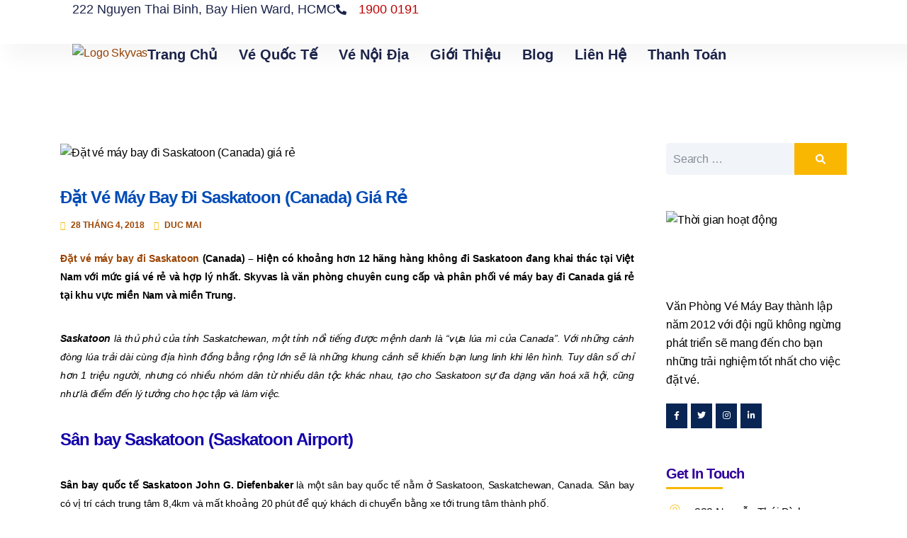

--- FILE ---
content_type: text/html; charset=UTF-8
request_url: https://vanphongvemaybay.vn/dat-ve-may-bay-di-saskatoon-canada-gia-re.html
body_size: 37440
content:
<!DOCTYPE html><html lang="vi" prefix="og: https://ogp.me/ns#"><head><script data-no-optimize="1">var litespeed_docref=sessionStorage.getItem("litespeed_docref");litespeed_docref&&(Object.defineProperty(document,"referrer",{get:function(){return litespeed_docref}}),sessionStorage.removeItem("litespeed_docref"));</script> <meta charset="UTF-8"><meta name="viewport" content="width=device-width, initial-scale=1.0, viewport-fit=cover" /> <script type="litespeed/javascript">(function(html){html.className=html.className.replace(/\bno-js\b/,'js')})(document.documentElement)</script> <title>Đặt vé máy bay đi Saskatoon (Canada) giá rẻ từ 580 USD</title><meta name="description" content="Đặt vé máy bay đi Saskatoon (Canada) - Hiện có khoảng hơn 12 hãng hàng không đi Saskatoon đang khai thác tại Việt Nam với mức giá vé rẻ và hợp lý nhất"/><meta name="robots" content="follow, index, max-snippet:-1, max-video-preview:-1, max-image-preview:large"/><link rel="canonical" href="https://vanphongvemaybay.vn/dat-ve-may-bay-di-saskatoon-canada-gia-re.html" /><meta property="og:locale" content="vi_VN" /><meta property="og:type" content="article" /><meta property="og:title" content="Đặt vé máy bay đi Saskatoon (Canada) giá rẻ từ 580 USD" /><meta property="og:description" content="Đặt vé máy bay đi Saskatoon (Canada) - Hiện có khoảng hơn 12 hãng hàng không đi Saskatoon đang khai thác tại Việt Nam với mức giá vé rẻ và hợp lý nhất" /><meta property="og:url" content="https://vanphongvemaybay.vn/dat-ve-may-bay-di-saskatoon-canada-gia-re.html" /><meta property="og:site_name" content="Văn Phòng Vé Máy Bay" /><meta property="article:tag" content="canada" /><meta property="article:tag" content="Saskatchewan" /><meta property="article:tag" content="saskatoon" /><meta property="article:section" content="Vé máy bay đi Canada" /><meta property="og:updated_time" content="2025-08-07T06:45:24+00:00" /><meta property="og:image" content="https://vanphongvemaybay.vn/wp-content/uploads/2018/04/ve-may-bay-di-saskatoon-canada-gia-re.jpg" /><meta property="og:image:secure_url" content="https://vanphongvemaybay.vn/wp-content/uploads/2018/04/ve-may-bay-di-saskatoon-canada-gia-re.jpg" /><meta property="og:image:width" content="810" /><meta property="og:image:height" content="420" /><meta property="og:image:alt" content="Đặt vé máy bay đi Saskatoon (Canada) giá rẻ" /><meta property="og:image:type" content="image/jpeg" /><meta property="article:published_time" content="2018-04-28T19:06:41+00:00" /><meta property="article:modified_time" content="2025-08-07T06:45:24+00:00" /><meta name="twitter:card" content="summary_large_image" /><meta name="twitter:title" content="Đặt vé máy bay đi Saskatoon (Canada) giá rẻ từ 580 USD" /><meta name="twitter:description" content="Đặt vé máy bay đi Saskatoon (Canada) - Hiện có khoảng hơn 12 hãng hàng không đi Saskatoon đang khai thác tại Việt Nam với mức giá vé rẻ và hợp lý nhất" /><meta name="twitter:image" content="https://vanphongvemaybay.vn/wp-content/uploads/2018/04/ve-may-bay-di-saskatoon-canada-gia-re.jpg" /><meta name="twitter:label1" content="Được viết bởi" /><meta name="twitter:data1" content="Duc Mai" /><meta name="twitter:label2" content="Thời gian để đọc" /><meta name="twitter:data2" content="4 phút" /> <script type="application/ld+json" class="rank-math-schema-pro">{"@context":"https://schema.org","@graph":[{"@type":["Person","Organization"],"@id":"https://vanphongvemaybay.vn/#person","name":"V\u0103n Ph\u00f2ng V\u00e9 M\u00e1y Bay","logo":{"@type":"ImageObject","@id":"https://vanphongvemaybay.vn/#logo","url":"https://vanphongvemaybay.vn/wp-content/uploads/2025/04/Logo-Skyvas-Final-01-e1743736487599.png","contentUrl":"https://vanphongvemaybay.vn/wp-content/uploads/2025/04/Logo-Skyvas-Final-01-e1743736487599.png","caption":"V\u0103n Ph\u00f2ng V\u00e9 M\u00e1y Bay","inLanguage":"vi","width":"122","height":"40"},"image":{"@type":"ImageObject","@id":"https://vanphongvemaybay.vn/#logo","url":"https://vanphongvemaybay.vn/wp-content/uploads/2025/04/Logo-Skyvas-Final-01-e1743736487599.png","contentUrl":"https://vanphongvemaybay.vn/wp-content/uploads/2025/04/Logo-Skyvas-Final-01-e1743736487599.png","caption":"V\u0103n Ph\u00f2ng V\u00e9 M\u00e1y Bay","inLanguage":"vi","width":"122","height":"40"}},{"@type":"WebSite","@id":"https://vanphongvemaybay.vn/#website","url":"https://vanphongvemaybay.vn","name":"V\u0103n Ph\u00f2ng V\u00e9 M\u00e1y Bay","publisher":{"@id":"https://vanphongvemaybay.vn/#person"},"inLanguage":"vi"},{"@type":"ImageObject","@id":"https://vanphongvemaybay.vn/wp-content/uploads/2018/04/ve-may-bay-di-saskatoon-canada-gia-re.jpg","url":"https://vanphongvemaybay.vn/wp-content/uploads/2018/04/ve-may-bay-di-saskatoon-canada-gia-re.jpg","width":"810","height":"420","caption":"\u0110\u1eb7t v\u00e9 m\u00e1y bay \u0111i Saskatoon (Canada) gi\u00e1 r\u1ebb","inLanguage":"vi"},{"@type":"BreadcrumbList","@id":"https://vanphongvemaybay.vn/dat-ve-may-bay-di-saskatoon-canada-gia-re.html#breadcrumb","itemListElement":[{"@type":"ListItem","position":"1","item":{"@id":"https://vanphongvemaybay.vn","name":"Home"}},{"@type":"ListItem","position":"2","item":{"@id":"https://vanphongvemaybay.vn/category/ve-quoc-te/chau-my/ve-may-bay-di-canada","name":"V\u00e9 m\u00e1y bay \u0111i Canada"}},{"@type":"ListItem","position":"3","item":{"@id":"https://vanphongvemaybay.vn/dat-ve-may-bay-di-saskatoon-canada-gia-re.html","name":"\u0110\u1eb7t v\u00e9 m\u00e1y bay \u0111i Saskatoon (Canada) gi\u00e1 r\u1ebb"}}]},{"@type":"WebPage","@id":"https://vanphongvemaybay.vn/dat-ve-may-bay-di-saskatoon-canada-gia-re.html#webpage","url":"https://vanphongvemaybay.vn/dat-ve-may-bay-di-saskatoon-canada-gia-re.html","name":"\u0110\u1eb7t v\u00e9 m\u00e1y bay \u0111i Saskatoon (Canada) gi\u00e1 r\u1ebb t\u1eeb 580 USD","datePublished":"2018-04-28T19:06:41+00:00","dateModified":"2025-08-07T06:45:24+00:00","isPartOf":{"@id":"https://vanphongvemaybay.vn/#website"},"primaryImageOfPage":{"@id":"https://vanphongvemaybay.vn/wp-content/uploads/2018/04/ve-may-bay-di-saskatoon-canada-gia-re.jpg"},"inLanguage":"vi","breadcrumb":{"@id":"https://vanphongvemaybay.vn/dat-ve-may-bay-di-saskatoon-canada-gia-re.html#breadcrumb"}},{"@type":"Person","@id":"https://vanphongvemaybay.vn/author/duc-mvm","name":"Duc Mai","url":"https://vanphongvemaybay.vn/author/duc-mvm","image":{"@type":"ImageObject","@id":"https://vanphongvemaybay.vn/wp-content/litespeed/avatar/cca5eaaf5e36a962d58cb01f04da1a64.jpg?ver=1768971166","url":"https://vanphongvemaybay.vn/wp-content/litespeed/avatar/cca5eaaf5e36a962d58cb01f04da1a64.jpg?ver=1768971166","caption":"Duc Mai","inLanguage":"vi"}},{"@type":"BlogPosting","headline":"\u0110\u1eb7t v\u00e9 m\u00e1y bay \u0111i Saskatoon (Canada) gi\u00e1 r\u1ebb t\u1eeb 580 USD","keywords":"v\u00e9 m\u00e1y bay \u0111i Saskatoon,\u0110\u1eb7t v\u00e9 m\u00e1y bay \u0111i Saskatoon","datePublished":"2018-04-28T19:06:41+00:00","dateModified":"2025-08-07T06:45:24+00:00","articleSection":"V\u00e9 m\u00e1y bay \u0111i Canada","author":{"@id":"https://vanphongvemaybay.vn/author/duc-mvm","name":"Duc Mai"},"publisher":{"@id":"https://vanphongvemaybay.vn/#person"},"description":"\u0110\u1eb7t v\u00e9 m\u00e1y bay \u0111i Saskatoon (Canada) - Hi\u1ec7n c\u00f3 kho\u1ea3ng h\u01a1n 12 h\u00e3ng h\u00e0ng kh\u00f4ng \u0111i Saskatoon \u0111ang khai th\u00e1c t\u1ea1i Vi\u1ec7t Nam v\u1edbi m\u1ee9c gi\u00e1 v\u00e9 r\u1ebb v\u00e0 h\u1ee3p l\u00fd nh\u1ea5t","name":"\u0110\u1eb7t v\u00e9 m\u00e1y bay \u0111i Saskatoon (Canada) gi\u00e1 r\u1ebb t\u1eeb 580 USD","@id":"https://vanphongvemaybay.vn/dat-ve-may-bay-di-saskatoon-canada-gia-re.html#richSnippet","isPartOf":{"@id":"https://vanphongvemaybay.vn/dat-ve-may-bay-di-saskatoon-canada-gia-re.html#webpage"},"image":{"@id":"https://vanphongvemaybay.vn/wp-content/uploads/2018/04/ve-may-bay-di-saskatoon-canada-gia-re.jpg"},"inLanguage":"vi","mainEntityOfPage":{"@id":"https://vanphongvemaybay.vn/dat-ve-may-bay-di-saskatoon-canada-gia-re.html#webpage"}}]}</script> <link rel='dns-prefetch' href='//www.google.com' /><link rel='dns-prefetch' href='//www.googletagmanager.com' /><link rel='dns-prefetch' href='//fonts.googleapis.com' /><link rel='dns-prefetch' href='//cdnjs.cloudflare.com' /><link rel="alternate" type="application/rss+xml" title="Dòng thông tin Văn Phòng Vé Máy Bay &raquo;" href="https://vanphongvemaybay.vn/feed" /><link rel="alternate" type="application/rss+xml" title="Văn Phòng Vé Máy Bay &raquo; Dòng bình luận" href="https://vanphongvemaybay.vn/comments/feed" /><link rel="alternate" type="application/rss+xml" title="Văn Phòng Vé Máy Bay &raquo; Đặt vé máy bay đi Saskatoon (Canada) giá rẻ Dòng bình luận" href="https://vanphongvemaybay.vn/dat-ve-may-bay-di-saskatoon-canada-gia-re.html/feed" /><link rel="alternate" title="oNhúng (JSON)" type="application/json+oembed" href="https://vanphongvemaybay.vn/wp-json/oembed/1.0/embed?url=https%3A%2F%2Fvanphongvemaybay.vn%2Fdat-ve-may-bay-di-saskatoon-canada-gia-re.html" /><link rel="alternate" title="oNhúng (XML)" type="text/xml+oembed" href="https://vanphongvemaybay.vn/wp-json/oembed/1.0/embed?url=https%3A%2F%2Fvanphongvemaybay.vn%2Fdat-ve-may-bay-di-saskatoon-canada-gia-re.html&#038;format=xml" /><style id='wp-img-auto-sizes-contain-inline-css' type='text/css'>img:is([sizes=auto i],[sizes^="auto," i]){contain-intrinsic-size:3000px 1500px}
/*# sourceURL=wp-img-auto-sizes-contain-inline-css */</style><style id="litespeed-ucss">ul{box-sizing:border-box}.entry-content{counter-reset:footnotes}:root{--wp--preset--font-size--normal:16px;--wp--preset--font-size--huge:42px}html :where(img[class*=wp-image-]){height:auto;max-width:100%}:where(figure){margin:0 0 1em}@font-face{font-display:swap;font-family:"iconFont";src:url(/wp-content/plugins/forms-contact/style/iconfonts/src/iconFont.eot);src:url(/wp-content/plugins/forms-contact/style/iconfonts/src/iconFont.eot?#iefix)format("embedded-opentype"),url(/wp-content/plugins/forms-contact/style/iconfonts/src/iconFont.woff)format("woff"),url(/wp-content/plugins/forms-contact/style/iconfonts/src/iconFont.woff2)format("woff"),url(/wp-content/plugins/forms-contact/style/iconfonts/src/iconFont.ttf)format("truetype"),url(/wp-content/plugins/forms-contact/style/iconfonts/src/iconFont.svg#iconFont)format("svg");font-weight:400;font-style:normal}:root{--blue:#007bff;--indigo:#6610f2;--purple:#6f42c1;--pink:#e83e8c;--red:#dc3545;--orange:#fd7e14;--yellow:#ffc107;--green:#28a745;--teal:#20c997;--cyan:#17a2b8;--white:#fff;--gray:#868e96;--gray-dark:#343a40;--primary:#0052CC;--secondary:#868e96;--success:#28a745;--info:#17a2b8;--warning:#ffc107;--danger:#dc3545;--light:#f8f9fa;--dark:#343a40;--breakpoint-xs:0;--breakpoint-sm:576px;--breakpoint-md:768px;--breakpoint-lg:992px;--breakpoint-xl:1200px;--font-family-sans-serif:-apple-system,BlinkMacSystemFont,"Segoe UI",Roboto,"Helvetica Neue",Arial,sans-serif,"Apple Color Emoji","Segoe UI Emoji","Segoe UI Symbol";--font-family-monospace:SFMono-Regular,Menlo,Monaco,Consolas,"Liberation Mono","Courier New",monospace}*,::after,::before{box-sizing:border-box}html{font-family:sans-serif;line-height:1.15;-webkit-text-size-adjust:100%;-ms-text-size-adjust:100%;-ms-overflow-style:scrollbar;-webkit-tap-highlight-color:transparent}@-ms-viewport{width:device-width}article,aside,figure,footer,header,main,nav{display:block}body{margin:0;font-family:-apple-system,BlinkMacSystemFont,"Segoe UI",Roboto,"Helvetica Neue",Arial,sans-serif,"Apple Color Emoji","Segoe UI Emoji","Segoe UI Symbol";font-size:1rem;text-align:left}[tabindex="-1"]:focus{outline:0!important}h1,h2,h3,h4,h6{margin-bottom:.5rem;font-family:inherit}p,ul{margin-bottom:1rem}strong{font-weight:bolder}a{background-color:transparent;-webkit-text-decoration-skip:objects}a:hover{text-decoration:underline}figure{margin:0 0 1rem}img{vertical-align:middle;border-style:none}svg:not(:root){overflow:hidden}[role=button],a,button,input:not([type=range]){touch-action:manipulation}table{border-collapse:collapse;margin:0 0 25px;width:100%;border:1px solid #eee}button:focus{outline:5px auto -webkit-focus-ring-color}button,input{margin:0;overflow:visible}[type=submit],button{-webkit-appearance:button}[type=submit]::-moz-focus-inner,button::-moz-focus-inner{padding:0;border-style:none}::-webkit-file-upload-button{font:inherit;-webkit-appearance:button}h1{font-size:2.5rem}h2{font-size:2rem}h3{font-size:1.75rem}h4{font-size:1.5rem}h6{font-size:1rem}.container{width:100%;padding-right:15px;padding-left:15px;margin-right:auto;margin-left:auto}@media (min-width:576px){.container{max-width:540px}}@media (min-width:768px){.container{max-width:720px}}@media (min-width:992px){.container{max-width:960px}}@media (min-width:1200px){.container{max-width:1140px}}.row{display:flex;flex-wrap:wrap;margin-right:-15px;margin-left:-15px}.col-6,.col-lg-3,.col-lg-9,.col-md-6{position:relative;width:100%;min-height:1px;padding-right:15px;padding-left:15px}.col-6{flex:0 0 50%;max-width:50%}@media (min-width:768px){.col-md-6{flex:0 0 50%;max-width:50%}}@media (min-width:992px){.col-lg-3{flex:0 0 25%;max-width:25%}.col-lg-9{flex:0 0 75%;max-width:75%}}.form-control{display:block;width:100%;padding:.375rem .75rem;font-size:1rem;line-height:1.5;color:#495057;background-color:#fff;background-clip:padding-box;border:1px solid #ced4da;border-radius:.25rem;transition:border-color .15s ease-in-out,box-shadow .15s ease-in-out}.form-control::-ms-expand{background-color:transparent;border:0}.form-control:focus{color:#495057;background-color:#fff;border-color:#4d94ff;outline:0;box-shadow:0 0 0 .2rem rgba(0,82,204,.25)}.form-control::placeholder{color:#868e96;opacity:1}.form-control:disabled{background-color:#e9ecef;opacity:1}.input-group{position:relative;display:flex;flex-wrap:wrap;align-items:stretch;width:100%}.input-group .form-control{position:relative;flex:1 1 auto;width:1%;margin-bottom:0}.input-group .form-control:focus{z-index:3}.input-group .form-control:not(:last-child){border-top-right-radius:0;border-bottom-right-radius:0}.d-flex{display:flex!important}.sr-only{position:absolute;width:1px;height:1px;padding:0;overflow:hidden;clip:rect(0,0,0,0);white-space:nowrap;clip-path:inset(50%);border:0}.ml-auto{margin-left:auto!important}.text-left{text-align:left!important}.text-right{text-align:right!important}@media print{*,::after,::before{text-shadow:none!important;box-shadow:none!important}a,a:visited{text-decoration:underline}img,tr{page-break-inside:avoid}h2,h3,p{orphans:3;widows:3}h2,h3{page-break-after:avoid}}.aligncenter{margin:0 auto}.entry-footer span{padding-right:10px}article img,figure,img.wp-post-image{max-width:100%;height:auto}@font-face{font-display:swap;font-family:et-line;src:url(/wp-content/themes/buildico/assets/fonts/et-line.eot);src:url(/wp-content/themes/buildico/assets/fonts/et-line.eot?#iefix)format("embedded-opentype"),url(/wp-content/themes/buildico/assets/fonts/et-line.woff)format("woff"),url(/wp-content/themes/buildico/assets/fonts/et-line.ttf)format("truetype"),url(/wp-content/themes/buildico/assets/fonts/et-line.svg#et-line)format("svg");font-weight:400;font-style:normal}@font-face{font-display:swap;font-family:themify;src:url(/wp-content/themes/buildico/assets/fonts/themify.eot?-fvbane);src:url(/wp-content/themes/buildico/assets/fonts/themify.eot?#iefix-fvbane)format("embedded-opentype"),url(/wp-content/themes/buildico/assets/fonts/themify.woff?-fvbane)format("woff"),url(/wp-content/themes/buildico/assets/fonts/themify.ttf?-fvbane)format("truetype"),url(/wp-content/themes/buildico/assets/fonts/themify.svg?-fvbane#themify)format("svg");font-weight:400;font-style:normal}[class^=ti-]{font-family:themify;speak:none;font-style:normal;font-weight:400;font-variant:normal;text-transform:none;line-height:1;-webkit-font-smoothing:antialiased;-moz-osx-font-smoothing:grayscale}.ti-user:before{content:""}.ti-calendar:before{content:""}@font-face{font-display:swap;font-family:"WT-Cons-Icon";src:url(/wp-content/themes/buildico/assets/fonts/WT-Cons-Icon.eot?od3t9s);src:url(/wp-content/themes/buildico/assets/fonts/WT-Cons-Icon.eot?od3t9s#iefix)format("embedded-opentype"),url(/wp-content/themes/buildico/assets/fonts/WT-Cons-Icon.ttf?od3t9s)format("truetype"),url(/wp-content/themes/buildico/assets/fonts/WT-Cons-Icon.woff?od3t9s)format("woff"),url(/wp-content/themes/buildico/assets/fonts/WT-Cons-Icon.svg?od3t9s#WT-Cons-Icon)format("svg");font-weight:400;font-style:normal}.aligncenter{clear:both;display:block;margin-left:auto;margin-right:auto}.entry-content:after,.entry-content:before,.entry-footer:after,.entry-footer:before,.widget-area:after,.widget-area:before,.widget:after,.widget:before{content:"";display:table;table-layout:fixed}.entry-content:after,.entry-footer:after,.widget-area:after,.widget:after{clear:both}body,input{color:#3a5682;font-family:"Roboto",sans-serif;font-size:17px;font-weight:400;line-height:26px;letter-spacing:-.2px}button:focus,input:focus{box-shadow:none;outline:0;border:0}body{overflow-x:hidden;background-color:#fff}h1{color:#0c2d62}h1,h2,h3,h4,h6{clear:both;line-height:1.4;letter-spacing:-1px}h1,h3,h4,h6{margin:0 0 12px}h1:first-child,h2:first-child,h3:first-child,h6:first-child{padding-top:0}h1{font-size:28px;font-weight:800}h2,p{margin:0 0 15px}h2,h3,h4,h6{color:#0c2d62;font-size:24px;font-weight:600}.entry-title{font-size:22px;line-height:30px;text-transform:capitalize;margin:0}.entry-title,.entry-title a{color:#0c2d62;letter-spacing:-1px;font-family:"Inter",sans-serif;font-weight:700}h3,h4,h6{font-size:18px}h4,h6{font-size:16px}h6{font-size:13px}p{padding:0}em,i{font-style:italic}:focus{outline:0}input[type=text]{color:#666;background:#fff;background-image:-webkit-linear-gradient(rgba(255,255,255,0),rgba(255,255,255,0));border:1px solid #fff;-webkit-border-radius:3px;border-radius:3px;display:block;padding:10px;width:100%}input[type=text]:focus{color:#222;outline:0;box-shadow:none;border:1px solid #fab702}button{background-color:#fab702;border:0;-webkit-border-radius:2px;border-radius:2px;-webkit-box-shadow:none;box-shadow:none;color:#fff;cursor:pointer;display:inline-block;font-size:15px;font-weight:500;line-height:inherit;padding:0 30px;height:45px;text-shadow:none;font-family:"Inter",sans-serif;letter-spacing:-.2px;-webkit-transition:background .2s;transition:background .2s;text-transform:uppercase}button:focus,button:hover{opacity:.8}::-webkit-input-placeholder{color:#0c2d62;font-family:"Roboto",sans-serif}:-moz-placeholder{color:#0c2d62;font-family:"Roboto",sans-serif}::-moz-placeholder{color:#0c2d62;font-family:"Roboto",sans-serif;opacity:1}:-ms-input-placeholder{color:#0c2d62;font-family:"Roboto",sans-serif}ul{margin:0 0 25px;padding:0;list-style:disc}tr{border-bottom:1px solid #eee}td{padding:10px}a{color:#3a5682;text-decoration:none}a:active,a:hover{color:#0c2d62;outline:0}a:active{transition:all .2s ease-in-out}.entry-footer .tags-links a,.entry-footer a,.entry-meta a,.entry-title a,.post-navigation a,.widget ul li a{text-decoration:none}.entry-content a:focus,.entry-content a:hover,.entry-footer .tags-links a:focus,.entry-footer .tags-links a:hover,.entry-footer a:focus,.entry-footer a:hover,.entry-meta a:focus,.entry-meta a:hover,.entry-title a:focus,.entry-title a:hover,.post-navigation a:focus,.post-navigation a:hover,.widget a:focus,.widget a:hover,.widget ul li a:focus,.widget ul li a:hover{color:#0c2d62}.entry-content>*{margin:20px 0;max-width:100%}.entry-content p{font-size:17px;line-height:26px;letter-spacing:-.2px}@media only screen and (min-width:768px){.entry-content>*{margin:35px 0}}.entry-content p:first-child,.entry-content>*>:first-child{margin-top:0}.entry-content>*>:last-child{margin-bottom:0}svg{transition:fill 120ms ease-in-out;fill:currentColor}@media screen and (-webkit-min-device-pixel-ratio:0) and (min-resolution:.001dpcm){::-webkit-scrollbar{background:#092553;width:8px;height:10px}::-webkit-scrollbar-thumb{background:#fab702;cursor:pointer}}img{height:auto;max-width:100%}a:focus,a:hover{outline:0}.wrapper{padding:80px 0}.blog-box{padding:20px 15px;position:relative}.blog-box .article-inner{border-radius:0;overflow:hidden;box-shadow:0 0 10px 0 rgb(0 0 0/9%)}.blog-box img{width:100%}.article-content{background-color:#fff;padding:40px 30px}.article-content .entry-header,.article-content .entry-header .entry-meta{margin-bottom:15px}.entry-meta{display:block;margin-bottom:0;line-height:1}.entry-meta a{color:#3a5682}.entry-meta .byline,.entry-meta span.posted-on{font-family:"Work Sans",sans-serif;font-weight:600;font-size:12px;margin-right:10px;letter-spacing:0;text-transform:uppercase}.entry-meta .byline i,.entry-meta span.posted-on i{color:#fab702;margin-right:5px}.blog-single{padding-bottom:30px;margin-right:15px;border-bottom:1px solid #ddd}.blog-single,.blog-single .featured-img{margin-bottom:30px}.blog-single .entry-header{margin:0 0 25px;position:relative;padding-bottom:2px}.blog-single .entry-title{font-size:24px;line-height:40px;font-weight:700;letter-spacing:-1px;margin:0 0 10px;position:relative;font-family:"Inter",sans-serif}.widget-title:before{background-color:#fab702;content:"";width:80px;height:3px;position:absolute;left:0;bottom:0;border-radius:0}.entry-footer{margin:10px 0 0}.entry-footer .tags-links a{font-family:"Inter",sans-serif;font-size:14px;color:#3a5682;font-weight:500;letter-spacing:-.2px;height:30px;padding:0 10px;background-color:#f1f4f9;display:inline-flex;align-items:center;justify-content:center}.entry-footer .tags-links a:hover{background-color:#fab702;color:#fff}.entry-footer .tags-links a:not(:last-of-type){margin-right:10px}.entry-footer .cat-text{font-weight:600;font-family:"Inter",sans-serif;letter-spacing:-1px}.post-navigation .row{margin:0}.post-navigation{padding-bottom:30px;margin-right:15px;border-bottom:1px solid #ddd}.post-navigation a,h3.widget-title{font-family:"Inter",sans-serif;color:#0c2d62}.post-navigation a{display:block;padding-left:40px;font-size:18px;font-weight:600;letter-spacing:-.8px}.post-navigation .nav-next a{padding-left:0;padding-right:40px}.post-navigation a:hover{text-decoration:underline}.post-navigation a i{position:absolute;left:0;top:50%;transform:translateY(-50%);background-color:#f1f4f9;width:40px;height:100%;display:flex;align-items:center;justify-content:center;color:#3a5682;transition:all .2s ease-in-out}.post-navigation .nav-next a i{left:auto;right:0}.post-navigation a:hover i{background-color:#fab702;color:#fff}.entry-content ul{margin-left:10px}@media (max-width:767px){.post-navigation{margin-right:0}.post-navigation .col-6{padding:0}.post-navigation a{display:inline-block;padding:0!important}.post-navigation a:hover{text-decoration:none}.post-navigation a span{display:none}.post-navigation a i{position:inherit;transform:inherit;height:52px}.post-navigation .nav-next a i{margin-left:auto}}.related-posts{margin:40px 15px 0 0;border-bottom:1px solid #ddd;padding-bottom:40px}.related-posts .widget-title{margin-bottom:25px}.related-posts .article-content .entry-header{margin-bottom:0}.related-posts .article-content .entry-content{margin-top:15px}.widget{padding-bottom:50px}h3.widget-title{position:relative;font-size:20px;font-weight:700;letter-spacing:-1px;margin-bottom:20px;padding-bottom:8px}.widget ul{margin:0;list-style:none}.widget ul li{font-family:"Inter",sans-serif;padding:0}.widget ul li:not(:last-of-type){margin-bottom:15px}.widget ul li a{color:#3a5682;font-size:15px;font-style:normal;font-weight:500;text-transform:none;letter-spacing:-.5px;line-height:1;font-family:"Inter",sans-serif;display:block}.widget ul li a:hover{color:#fab702;text-decoration:underline}.widget:not(.widget_tag_cloud) ul li+li{margin-top:-1px}.widget_search input{background-color:#f1f4f9;border-radius:0;border:0}.widget_search input:focus{background-color:#f1f4f9;border:0}.widget_search .submit{background-color:#fab702;border-radius:0;font-size:14px;transition:all .2s ease-in-out}@media (max-width:992px){.blog-single{margin-right:0}.widget-area{margin-top:30px}}@media all and (max-width:767px){body,p{font-size:16px}}@media all and (max-width:520px){.blog-single .entry-footer{display:block!important}.blog-single .entry-footer .footer-tags{margin-bottom:10px}}.elementor *,.elementor :after,.elementor :before{box-sizing:border-box}.elementor a{box-shadow:none;text-decoration:none}.elementor img{border:0;border-radius:0;box-shadow:none;height:auto;max-width:100%}.elementor .elementor-widget:not(.elementor-widget-text-editor):not(.elementor-widget-theme-post-content) figure{margin:0}.elementor-element{--flex-direction:initial;--flex-wrap:initial;--justify-content:initial;--align-items:initial;--align-content:initial;--gap:initial;--flex-basis:initial;--flex-grow:initial;--flex-shrink:initial;--order:initial;--align-self:initial;align-self:var(--align-self);flex-basis:var(--flex-basis);flex-grow:var(--flex-grow);flex-shrink:var(--flex-shrink);order:var(--order)}.elementor-element:where(.e-con-full,.elementor-widget){align-content:var(--align-content);align-items:var(--align-items);flex-direction:var(--flex-direction);flex-wrap:var(--flex-wrap);gap:var(--row-gap) var(--column-gap);justify-content:var(--justify-content)}.elementor-align-right{text-align:right}@media (max-width:767px){.elementor-mobile-align-center{text-align:center}}:root{--page-title-display:block}.elementor-widget{position:relative}.elementor-widget:not(:last-child){margin-bottom:var(--kit-widget-spacing,20px)}.elementor-widget:not(:last-child).elementor-widget__width-initial{margin-bottom:0}@media (prefers-reduced-motion:no-preference){html{scroll-behavior:smooth}}.e-con{--border-radius:0;--border-top-width:0px;--border-right-width:0px;--border-bottom-width:0px;--border-left-width:0px;--border-style:initial;--border-color:initial;--container-widget-width:100%;--container-widget-height:initial;--container-widget-flex-grow:0;--container-widget-align-self:initial;--content-width:min(100%,var(--container-max-width,1140px));--width:100%;--min-height:initial;--height:auto;--text-align:initial;--margin-top:0px;--margin-right:0px;--margin-bottom:0px;--margin-left:0px;--padding-top:var(--container-default-padding-top,10px);--padding-right:var(--container-default-padding-right,10px);--padding-bottom:var(--container-default-padding-bottom,10px);--padding-left:var(--container-default-padding-left,10px);--position:relative;--z-index:revert;--overflow:visible;--gap:var(--widgets-spacing,20px);--row-gap:var(--widgets-spacing-row,20px);--column-gap:var(--widgets-spacing-column,20px);--overlay-mix-blend-mode:initial;--overlay-opacity:1;--overlay-transition:0.3s;--e-con-grid-template-columns:repeat(3,1fr);--e-con-grid-template-rows:repeat(2,1fr);border-radius:var(--border-radius);height:var(--height);min-height:var(--min-height);min-width:0;overflow:var(--overflow);position:var(--position);width:var(--width);z-index:var(--z-index);--flex-wrap-mobile:wrap;margin-block-end:var(--margin-block-end);margin-block-start:var(--margin-block-start);margin-inline-end:var(--margin-inline-end);margin-inline-start:var(--margin-inline-start);padding-inline-end:var(--padding-inline-end);padding-inline-start:var(--padding-inline-start)}.e-con:where(:not(.e-div-block-base)){transition:background var(--background-transition,.3s),border var(--border-transition,.3s),box-shadow var(--border-transition,.3s),transform var(--e-con-transform-transition-duration,.4s)}.e-con{--margin-block-start:var(--margin-top);--margin-block-end:var(--margin-bottom);--margin-inline-start:var(--margin-left);--margin-inline-end:var(--margin-right);--padding-inline-start:var(--padding-left);--padding-inline-end:var(--padding-right);--padding-block-start:var(--padding-top);--padding-block-end:var(--padding-bottom);--border-block-start-width:var(--border-top-width);--border-block-end-width:var(--border-bottom-width);--border-inline-start-width:var(--border-left-width);--border-inline-end-width:var(--border-right-width)}.e-con.e-flex{--flex-direction:column;--flex-basis:auto;--flex-grow:0;--flex-shrink:1;flex:var(--flex-grow) var(--flex-shrink) var(--flex-basis)}.e-con-full,.e-con>.e-con-inner{padding-block-end:var(--padding-block-end);padding-block-start:var(--padding-block-start);text-align:var(--text-align)}.e-con-full.e-flex,.e-con.e-flex>.e-con-inner{flex-direction:var(--flex-direction)}.e-con,.e-con>.e-con-inner{display:var(--display)}.e-con-boxed.e-flex{align-content:normal;align-items:normal;flex-direction:column;flex-wrap:nowrap;justify-content:normal}.e-con-boxed{gap:initial;text-align:initial}.e-con.e-flex>.e-con-inner{align-content:var(--align-content);align-items:var(--align-items);align-self:auto;flex-basis:auto;flex-grow:1;flex-shrink:1;flex-wrap:var(--flex-wrap);justify-content:var(--justify-content)}.e-con>.e-con-inner{gap:var(--row-gap) var(--column-gap);height:100%;margin:0 auto;max-width:var(--content-width);padding-inline-end:0;padding-inline-start:0;width:100%}:is([data-elementor-id])>.e-con{--margin-left:auto;--margin-right:auto;max-width:min(100%,var(--width))}.e-con .elementor-widget.elementor-widget{margin-block-end:0}.e-con:before{border-block-end-width:var(--border-block-end-width);border-block-start-width:var(--border-block-start-width);border-color:var(--border-color);border-inline-end-width:var(--border-inline-end-width);border-inline-start-width:var(--border-inline-start-width);border-radius:var(--border-radius);border-style:var(--border-style);content:var(--background-overlay);display:block;height:max(100% + var(--border-top-width) + var(--border-bottom-width),100%);left:calc(0px - var(--border-left-width));mix-blend-mode:var(--overlay-mix-blend-mode);opacity:var(--overlay-opacity);position:absolute;top:calc(0px - var(--border-top-width));transition:var(--overlay-transition,.3s);width:max(100% + var(--border-left-width) + var(--border-right-width),100%);transition:background var(--overlay-transition,.3s),border-radius var(--border-transition,.3s),opacity var(--overlay-transition,.3s)}.e-con .elementor-widget{min-width:0}.e-con>.e-con-inner>.elementor-widget>.elementor-widget-container,.e-con>.elementor-widget>.elementor-widget-container{height:100%}.e-con.e-con>.e-con-inner>.elementor-widget,.elementor.elementor .e-con>.elementor-widget{max-width:100%}.e-con .elementor-widget:not(:last-child){--kit-widget-spacing:0px}@media (max-width:767px){.e-con.e-flex{--width:100%;--flex-wrap:var(--flex-wrap-mobile)}}.elementor-element:where(:not(.e-con)):where(:not(.e-div-block-base)) .elementor-widget-container{transition:background .3s,border .3s,border-radius .3s,box-shadow .3s,transform var(--e-transform-transition-duration,.4s)}.elementor-heading-title{line-height:1;margin:0;padding:0}@media (max-width:767px){.elementor .elementor-hidden-mobile{display:none}}.elementor-widget .elementor-icon-list-items{list-style-type:none;margin:0;padding:0}.elementor-widget .elementor-icon-list-item{margin:0;padding:0;position:relative}.elementor-widget .elementor-icon-list-item:after{bottom:0;position:absolute;width:100%}.elementor-widget .elementor-icon-list-item,.elementor-widget .elementor-icon-list-item a{align-items:var(--icon-vertical-align,center);display:flex;font-size:inherit}.elementor-widget .elementor-icon-list-icon+.elementor-icon-list-text{align-self:center;padding-inline-start:5px}.elementor-widget .elementor-icon-list-icon{display:flex;position:relative;top:var(--icon-vertical-offset,initial)}.elementor-widget .elementor-icon-list-icon svg{height:var(--e-icon-list-icon-size,1em);width:var(--e-icon-list-icon-size,1em)}.elementor-widget.elementor-widget-icon-list .elementor-icon-list-icon{text-align:var(--e-icon-list-icon-align)}.elementor-widget.elementor-widget-icon-list .elementor-icon-list-icon svg{margin:var(--e-icon-list-icon-margin,0 calc(var(--e-icon-list-icon-size, 1em) * .25) 0 0)}.elementor-widget.elementor-list-item-link-full_width a{width:100%}.elementor-widget.elementor-align-right .elementor-icon-list-item,.elementor-widget.elementor-align-right .elementor-icon-list-item a{justify-content:flex-end;text-align:right}.elementor-widget.elementor-align-right .elementor-icon-list-items{justify-content:flex-end}.elementor-widget:not(.elementor-align-right) .elementor-icon-list-item:after{left:0}.elementor-widget:not(.elementor-align-left) .elementor-icon-list-item:after{right:0}@media (min-width:-1){.elementor-widget:not(.elementor-widescreen-align-right) .elementor-icon-list-item:after{left:0}.elementor-widget:not(.elementor-widescreen-align-left) .elementor-icon-list-item:after{right:0}}@media (max-width:-1){.elementor-widget:not(.elementor-laptop-align-right) .elementor-icon-list-item:after{left:0}.elementor-widget:not(.elementor-laptop-align-left) .elementor-icon-list-item:after{right:0}.elementor-widget:not(.elementor-tablet_extra-align-right) .elementor-icon-list-item:after{left:0}.elementor-widget:not(.elementor-tablet_extra-align-left) .elementor-icon-list-item:after{right:0}}@media (max-width:1024px){.elementor-widget:not(.elementor-tablet-align-right) .elementor-icon-list-item:after{left:0}.elementor-widget:not(.elementor-tablet-align-left) .elementor-icon-list-item:after{right:0}}@media (max-width:-1){.elementor-widget:not(.elementor-mobile_extra-align-right) .elementor-icon-list-item:after{left:0}.elementor-widget:not(.elementor-mobile_extra-align-left) .elementor-icon-list-item:after{right:0}}@media (max-width:767px){.elementor-widget.elementor-mobile-align-center .elementor-icon-list-item,.elementor-widget.elementor-mobile-align-center .elementor-icon-list-item a{justify-content:center}.elementor-widget.elementor-mobile-align-center .elementor-icon-list-item:after{margin:auto}.elementor-widget:not(.elementor-mobile-align-right) .elementor-icon-list-item:after{left:0}.elementor-widget:not(.elementor-mobile-align-left) .elementor-icon-list-item:after{right:0}}.elementor .elementor-element ul.elementor-icon-list-items{padding:0}.elementor-widget-image{text-align:center}.elementor-widget-image a{display:inline-block}.elementor-widget-image img{display:inline-block;vertical-align:middle}.elementor-item:after,.elementor-item:before{display:block;position:absolute;transition:.3s;transition-timing-function:cubic-bezier(.58,.3,.005,1)}.elementor-item:not(:hover):not(:focus):not(.elementor-item-active):not(.highlighted):after,.elementor-item:not(:hover):not(:focus):not(.elementor-item-active):not(.highlighted):before{opacity:0}.elementor-item:focus:after,.elementor-item:focus:before,.elementor-item:hover:after,.elementor-item:hover:before{transform:scale(1)}.e--pointer-underline .elementor-item:after,.e--pointer-underline .elementor-item:before{background-color:#3f444b;height:3px;left:0;width:100%;z-index:2}.e--pointer-underline .elementor-item:after{bottom:0;content:""}.elementor-nav-menu--main .elementor-nav-menu a{transition:.4s}.elementor-nav-menu--main .elementor-nav-menu a,.elementor-nav-menu--main .elementor-nav-menu a:focus,.elementor-nav-menu--main .elementor-nav-menu a:hover{padding:13px 20px}.elementor-nav-menu--layout-horizontal,.elementor-nav-menu--layout-horizontal .elementor-nav-menu>li{display:flex}.elementor-nav-menu--layout-horizontal .elementor-nav-menu{display:flex;flex-wrap:wrap}.elementor-nav-menu--layout-horizontal .elementor-nav-menu a{flex-grow:1;white-space:nowrap}.elementor-nav-menu--layout-horizontal .elementor-nav-menu>li:not(:first-child)>a{margin-inline-start:var(--e-nav-menu-horizontal-menu-item-margin)}.elementor-nav-menu--layout-horizontal .elementor-nav-menu>li:not(:last-child)>a{margin-inline-end:var(--e-nav-menu-horizontal-menu-item-margin)}.elementor-nav-menu--layout-horizontal .elementor-nav-menu>li:not(:last-child):after{align-self:center;border-color:var(--e-nav-menu-divider-color,#000);border-left-style:var(--e-nav-menu-divider-style,solid);border-left-width:var(--e-nav-menu-divider-width,2px);content:var(--e-nav-menu-divider-content,none);height:var(--e-nav-menu-divider-height,35%)}.elementor-nav-menu__align-end .elementor-nav-menu{justify-content:flex-end;margin-inline-start:auto}.elementor-widget-nav-menu .elementor-widget-container{display:flex;flex-direction:column}.elementor-nav-menu,.elementor-nav-menu li{display:block;line-height:normal;list-style:none;margin:0;padding:0;-webkit-tap-highlight-color:transparent;position:relative}.elementor-nav-menu{z-index:2}.elementor-nav-menu:after{clear:both;content:" ";display:block;font:0/0 serif;height:0;overflow:hidden;visibility:hidden}.elementor-nav-menu li{border-width:0}.elementor-nav-menu a{position:relative;align-items:center;display:flex}.elementor-nav-menu a,.elementor-nav-menu a:focus,.elementor-nav-menu a:hover{line-height:20px;padding:10px 20px}.elementor-nav-menu--dropdown .elementor-item:focus,.elementor-nav-menu--dropdown .elementor-item:hover{background-color:#3f444b;color:#fff}.elementor-menu-toggle{align-items:center;background-color:rgba(0,0,0,.05);border:0 solid;border-radius:3px;color:#33373d;cursor:pointer;display:flex;font-size:var(--nav-menu-icon-size,22px);justify-content:center;padding:.25em}.elementor-menu-toggle:not(.elementor-active) .elementor-menu-toggle__icon--close{display:none}.elementor-menu-toggle .e-font-icon-svg{fill:#33373d;height:1em;width:1em}.elementor-menu-toggle svg{height:auto;width:1em;fill:var(--nav-menu-icon-color,currentColor)}.elementor-nav-menu--dropdown{background-color:#fff;font-size:13px}.elementor-nav-menu--dropdown-none .elementor-nav-menu--dropdown{display:none}.elementor-nav-menu--dropdown.elementor-nav-menu__container{margin-top:10px;overflow-x:hidden;overflow-y:auto;transform-origin:top;transition:max-height .3s,transform .3s}.elementor-nav-menu--dropdown a{color:#33373d}.elementor-nav-menu--toggle{--menu-height:100vh}.elementor-nav-menu--toggle .elementor-menu-toggle:not(.elementor-active)+.elementor-nav-menu__container{max-height:0;overflow:hidden;transform:scaleY(0)}.elementor-nav-menu--stretch .elementor-nav-menu__container.elementor-nav-menu--dropdown{position:absolute;z-index:9997}@media (max-width:767px){.elementor-nav-menu--dropdown-mobile .elementor-nav-menu--main{display:none}}@media (min-width:768px){.elementor-nav-menu--dropdown-mobile .elementor-menu-toggle,.elementor-nav-menu--dropdown-mobile .elementor-nav-menu--dropdown{display:none}.elementor-nav-menu--dropdown-mobile nav.elementor-nav-menu--dropdown.elementor-nav-menu__container{overflow-y:hidden}}.elementor-widget-image-box .elementor-image-box-content{width:100%}@media (min-width:768px){.elementor-widget-image-box.elementor-position-top .elementor-image-box-img{margin:auto}}@media (max-width:767px){.elementor-widget-image-box .elementor-image-box-img{margin-bottom:15px;margin-left:auto!important;margin-right:auto!important}}.about-info-box ul li,.elementor-widget-image-box .elementor-image-box-img{display:inline-block}.elementor-widget-image-box .elementor-image-box-img img{display:block;line-height:0}.elementor-widget-image-box .elementor-image-box-wrapper{text-align:center}.elementor-widget-image-box .elementor-image-box-description{margin:0}.elementor-kit-14{--e-global-color-primary:#0591CC;--e-global-color-secondary:#00397C;--e-global-color-text:#000000;--e-global-color-accent:#61CE70;--e-global-typography-primary-font-family:"Inter";--e-global-typography-primary-font-weight:600;--e-global-typography-secondary-font-family:"Inter";--e-global-typography-secondary-font-weight:400;--e-global-typography-text-font-family:"Inter";--e-global-typography-text-font-weight:400;--e-global-typography-accent-font-family:"Inter";--e-global-typography-accent-font-weight:500;color:#000;font-size:16px}.elementor-kit-14 p{margin-bottom:10px}.elementor-kit-14 a{color:#9b4300}.elementor-kit-14 h1{color:#004bb6;font-family:"Inter",Sans-serif;font-size:28px;font-weight:700}.elementor-kit-14 h2,.elementor-kit-14 h3,.elementor-kit-14 h4{color:#1200aa;font-family:"Inter",Sans-serif;font-size:24px;font-weight:700}.elementor-kit-14 h3,.elementor-kit-14 h4{color:#31009b;font-size:20px}.elementor-kit-14 h4{color:#3003f7;font-size:18px;font-weight:600}.elementor-kit-14 input:not([type=button]):not([type=submit]){border-radius:5px 5px 5px 5px}.e-con{--container-max-width:1140px}.elementor-widget:not(:last-child){margin-block-end:20px}.elementor-element{--widgets-spacing:20px 20px;--widgets-spacing-row:20px;--widgets-spacing-column:20px}h1.entry-title{display:var(--page-title-display)}@media (max-width:1024px){.e-con{--container-max-width:1024px}}@media (max-width:767px){.e-con{--container-max-width:767px}}.elementor-16278 .elementor-element.elementor-element-4f17fea1{--display:flex;--min-height:62px;--flex-direction:row;--container-widget-width:calc( ( 1 - var( --container-widget-flex-grow ) ) * 100% );--container-widget-height:100%;--container-widget-flex-grow:1;--container-widget-align-self:stretch;--flex-wrap-mobile:wrap;--justify-content:space-between;--align-items:center;--gap:0px 0px;--row-gap:0px;--column-gap:0px;box-shadow:15px 15px 30px 5px rgb(0 0 0/.04);--padding-top:0%;--padding-bottom:0%;--padding-left:8%;--padding-right:8%;--z-index:96}.elementor-16278 .elementor-element.elementor-element-4f17fea1:not(.elementor-motion-effects-element-type-background){background-color:#fff}.elementor-16278 .elementor-element.elementor-element-348bc8c2 .elementor-heading-title{font-family:"Poppins",Sans-serif;font-size:18px;font-weight:500;text-transform:none;font-style:normal;text-decoration:none;line-height:1.5em;letter-spacing:0;color:#1c244b}.elementor-widget-icon-list .elementor-icon-list-item:not(:last-child):after{border-color:var(--e-global-color-text)}.elementor-widget-icon-list .elementor-icon-list-icon svg{fill:var(--e-global-color-primary)}.elementor-16278 .elementor-element.elementor-element-2e6742e9 .elementor-icon-list-icon svg{fill:#1c244b;transition:fill .3s}.elementor-16278 .elementor-element.elementor-element-2e6742e9{--e-icon-list-icon-size:15px;--icon-vertical-offset:0px}.elementor-16278 .elementor-element.elementor-element-2e6742e9 .elementor-icon-list-icon{padding-right:8px}.elementor-16278 .elementor-element.elementor-element-2e6742e9 .elementor-icon-list-item>a{font-family:"Inter",Sans-serif;font-size:18px;font-weight:500;text-transform:none;font-style:normal;text-decoration:none;line-height:1.5em;letter-spacing:0}.elementor-16278 .elementor-element.elementor-element-2e6742e9 .elementor-icon-list-text{color:#bd0000;transition:color .3s}.elementor-16278 .elementor-element.elementor-element-4498aea9{--display:flex;--min-height:60px;--flex-direction:row;--container-widget-width:calc( ( 1 - var( --container-widget-flex-grow ) ) * 100% );--container-widget-height:100%;--container-widget-flex-grow:1;--container-widget-align-self:stretch;--flex-wrap-mobile:wrap;--justify-content:space-between;--align-items:center;--gap:0px 0px;--row-gap:0px;--column-gap:0px;--padding-top:0%;--padding-bottom:0%;--padding-left:8%;--padding-right:8%;--z-index:95}.elementor-16278 .elementor-element.elementor-element-4498aea9:not(.elementor-motion-effects-element-type-background){background-color:#fff}.elementor-16278 .elementor-element.elementor-element-8af3885{text-align:left}.elementor-16278 .elementor-element.elementor-element-8af3885 img{width:100%;height:40px;object-fit:contain;object-position:center center}.elementor-widget-nav-menu .elementor-nav-menu--main:not(.e--pointer-framed) .elementor-item:after,.elementor-widget-nav-menu .elementor-nav-menu--main:not(.e--pointer-framed) .elementor-item:before{background-color:var(--e-global-color-accent)}.elementor-widget-nav-menu{--e-nav-menu-divider-color:var( --e-global-color-text )}.elementor-16278 .elementor-element.elementor-element-10627e37 .elementor-menu-toggle{margin-left:auto;background-color:#fff0}.elementor-16278 .elementor-element.elementor-element-10627e37 .elementor-nav-menu .elementor-item{font-family:"Inter",Sans-serif;font-size:20px;font-weight:600;text-transform:capitalize;font-style:normal;text-decoration:none;line-height:1em;letter-spacing:0}.elementor-16278 .elementor-element.elementor-element-10627e37 .elementor-nav-menu--main .elementor-item{color:#1c244b;fill:#1c244b;padding:5px 0}.elementor-16278 .elementor-element.elementor-element-10627e37 .elementor-nav-menu--main .elementor-item:focus,.elementor-16278 .elementor-element.elementor-element-10627e37 .elementor-nav-menu--main .elementor-item:hover{color:#c2073f;fill:#c2073f}.elementor-16278 .elementor-element.elementor-element-10627e37 .elementor-nav-menu--main:not(.e--pointer-framed) .elementor-item:after,.elementor-16278 .elementor-element.elementor-element-10627e37 .elementor-nav-menu--main:not(.e--pointer-framed) .elementor-item:before{background-color:#324a6d}.elementor-16278 .elementor-element.elementor-element-10627e37 .e--pointer-underline .elementor-item:after{height:1px}.elementor-16278 .elementor-element.elementor-element-10627e37{--e-nav-menu-horizontal-menu-item-margin:calc( 30px / 2 )}.elementor-16278 .elementor-element.elementor-element-10627e37 .elementor-menu-toggle,.elementor-16278 .elementor-element.elementor-element-10627e37 .elementor-nav-menu--dropdown a{color:#1c244b;fill:#1c244b}.elementor-16278 .elementor-element.elementor-element-10627e37 .elementor-nav-menu--dropdown{background-color:#f3f5f8}.elementor-16278 .elementor-element.elementor-element-10627e37 .elementor-nav-menu--dropdown a:focus,.elementor-16278 .elementor-element.elementor-element-10627e37 .elementor-nav-menu--dropdown a:hover{background-color:#f9fafd}.elementor-16278 .elementor-element.elementor-element-10627e37 .elementor-nav-menu--dropdown .elementor-item{font-family:"Poppins",Sans-serif;font-size:16px;font-weight:400;text-transform:capitalize;font-style:normal;text-decoration:none;letter-spacing:0}.elementor-16278 .elementor-element.elementor-element-10627e37 div.elementor-menu-toggle{color:#467ff7}.elementor-16278 .elementor-element.elementor-element-10627e37 div.elementor-menu-toggle svg{fill:#467ff7}.elementor-location-footer:before,.elementor-location-header:before{content:"";display:table;clear:both}@media (max-width:1024px){.elementor-16278 .elementor-element.elementor-element-4498aea9,.elementor-16278 .elementor-element.elementor-element-4f17fea1{--padding-top:0%;--padding-bottom:0%;--padding-left:5%;--padding-right:5%}.elementor-16278 .elementor-element.elementor-element-10627e37 .elementor-nav-menu .elementor-item,.elementor-16278 .elementor-element.elementor-element-10627e37 .elementor-nav-menu--dropdown .elementor-item,.elementor-16278 .elementor-element.elementor-element-2e6742e9 .elementor-icon-list-item>a,.elementor-16278 .elementor-element.elementor-element-348bc8c2 .elementor-heading-title{font-size:14px}}@media (max-width:767px){.elementor-16278 .elementor-element.elementor-element-4f17fea1{--min-height:50px;--flex-direction:column;--container-widget-width:100%;--container-widget-height:initial;--container-widget-flex-grow:0;--container-widget-align-self:initial;--flex-wrap-mobile:wrap;--justify-content:center}.elementor-16278 .elementor-element.elementor-element-348bc8c2{text-align:center}.elementor-16278 .elementor-element.elementor-element-2e6742e9{--e-icon-list-icon-size:12px}.elementor-16278 .elementor-element.elementor-element-4498aea9{--min-height:50px}.elementor-16278 .elementor-element.elementor-element-10627e37 .elementor-nav-menu--dropdown a{padding-top:14px;padding-bottom:14px}.elementor-16278 .elementor-element.elementor-element-10627e37 .elementor-nav-menu__container.elementor-nav-menu--dropdown{margin-top:15px!important}.elementor-16278 .elementor-element.elementor-element-10627e37{--nav-menu-icon-size:20px}}.elementor-14764 .elementor-element.elementor-element-106c2dfd{--display:flex;--flex-direction:row;--container-widget-width:calc( ( 1 - var( --container-widget-flex-grow ) ) * 100% );--container-widget-height:100%;--container-widget-flex-grow:1;--container-widget-align-self:stretch;--flex-wrap-mobile:wrap;--align-items:stretch;--gap:0px 0px;--row-gap:0px;--column-gap:0px;--padding-top:5%;--padding-bottom:5%;--padding-left:8%;--padding-right:8%}.elementor-14764 .elementor-element.elementor-element-106c2dfd:not(.elementor-motion-effects-element-type-background){background-color:#00599c}.elementor-widget-image-box .elementor-image-box-description,.elementor-widget-text-editor{font-family:var(--e-global-typography-text-font-family),Sans-serif;font-weight:var(--e-global-typography-text-font-weight);color:var(--e-global-color-text)}.elementor-14764 .elementor-element.elementor-element-7692cc2{width:var(--container-widget-width,20%);max-width:20%;--container-widget-width:20%;--container-widget-flex-grow:0}.elementor-14764 .elementor-element.elementor-element-7692cc2>.elementor-widget-container{padding:0 30px 0 0}.elementor-14764 .elementor-element.elementor-element-7692cc2 .elementor-image-box-wrapper{text-align:left}.elementor-14764 .elementor-element.elementor-element-7692cc2.elementor-position-top .elementor-image-box-img{margin-bottom:15px}.elementor-14764 .elementor-element.elementor-element-7692cc2 .elementor-image-box-wrapper .elementor-image-box-img{width:73%}.elementor-14764 .elementor-element.elementor-element-7692cc2 .elementor-image-box-img img{transition-duration:.3s}.elementor-14764 .elementor-element.elementor-element-7692cc2 .elementor-image-box-description{font-family:"Inter",Sans-serif;font-weight:400;color:#fff9}.elementor-14764 .elementor-element.elementor-element-d9aa96d{--display:flex;--flex-direction:column;--container-widget-width:100%;--container-widget-height:initial;--container-widget-flex-grow:0;--container-widget-align-self:initial;--flex-wrap-mobile:wrap;--gap:20px 20px;--row-gap:20px;--column-gap:20px;--padding-top:0px;--padding-bottom:0px;--padding-left:0px;--padding-right:0px}.elementor-widget-heading .elementor-heading-title{font-family:var(--e-global-typography-primary-font-family),Sans-serif;font-weight:var(--e-global-typography-primary-font-weight);color:var(--e-global-color-primary)}.elementor-14764 .elementor-element.elementor-element-2091e4e1 .elementor-heading-title{font-family:"Inter",Sans-serif;font-size:22px;font-weight:600;text-transform:capitalize;font-style:normal;text-decoration:none;line-height:1.2em;letter-spacing:0;color:#fff}.elementor-widget-icon-list .elementor-icon-list-item>.elementor-icon-list-text,.elementor-widget-icon-list .elementor-icon-list-item>a{font-family:var(--e-global-typography-text-font-family),Sans-serif;font-weight:var(--e-global-typography-text-font-weight)}.elementor-widget-icon-list .elementor-icon-list-text{color:var(--e-global-color-secondary)}.elementor-14764 .elementor-element.elementor-element-69db5e9f .elementor-icon-list-items:not(.elementor-inline-items) .elementor-icon-list-item:not(:last-child){padding-bottom:calc(10px/2)}.elementor-14764 .elementor-element.elementor-element-69db5e9f .elementor-icon-list-items:not(.elementor-inline-items) .elementor-icon-list-item:not(:first-child){margin-top:calc(10px/2)}.elementor-14764 .elementor-element.elementor-element-69db5e9f{--e-icon-list-icon-size:14px;--icon-vertical-offset:0px}.elementor-14764 .elementor-element.elementor-element-69db5e9f .elementor-icon-list-item>a{font-family:"Inter",Sans-serif;font-size:16px;font-weight:400;text-transform:none;font-style:normal;text-decoration:none;line-height:1.5em;letter-spacing:0}.elementor-14764 .elementor-element.elementor-element-69db5e9f .elementor-icon-list-text{color:#fffc;transition:color .3s}.elementor-14764 .elementor-element.elementor-element-69db5e9f .elementor-icon-list-item:hover .elementor-icon-list-text{color:#c8d5dc}.elementor-14764 .elementor-element.elementor-element-001d9e8>.elementor-widget-container{margin:0 0 0-10px;padding:0 15px 0 0}.elementor-14764 .elementor-element.elementor-element-001d9e8 img{width:80%}.elementor-14764 .elementor-element.elementor-element-281fd417{--display:flex;--flex-direction:column;--container-widget-width:100%;--container-widget-height:initial;--container-widget-flex-grow:0;--container-widget-align-self:initial;--flex-wrap-mobile:wrap;--gap:20px 20px;--row-gap:20px;--column-gap:20px;--padding-top:0px;--padding-bottom:0px;--padding-left:0px;--padding-right:0px}.elementor-14764 .elementor-element.elementor-element-7aa9c90d .elementor-heading-title{font-family:"Inter",Sans-serif;font-size:22px;font-weight:600;text-transform:capitalize;font-style:normal;text-decoration:none;line-height:1.2em;letter-spacing:0;color:#fff}.elementor-widget-nav-menu .elementor-nav-menu .elementor-item{font-family:var(--e-global-typography-primary-font-family),Sans-serif;font-weight:var(--e-global-typography-primary-font-weight)}.elementor-widget-nav-menu .elementor-nav-menu--main .elementor-item{color:var(--e-global-color-text);fill:var(--e-global-color-text)}.elementor-widget-nav-menu .elementor-nav-menu--main .elementor-item:focus,.elementor-widget-nav-menu .elementor-nav-menu--main .elementor-item:hover{color:var(--e-global-color-accent);fill:var(--e-global-color-accent)}.elementor-widget-nav-menu .elementor-nav-menu--dropdown .elementor-item{font-family:var(--e-global-typography-accent-font-family),Sans-serif;font-weight:var(--e-global-typography-accent-font-weight)}.elementor-14764 .elementor-element.elementor-element-599228ab .elementor-nav-menu .elementor-item{font-family:"Poppins",Sans-serif;font-size:16px;font-weight:300;text-transform:none;font-style:normal;text-decoration:none;line-height:1.5em;letter-spacing:0}.elementor-14764 .elementor-element.elementor-element-599228ab .elementor-nav-menu--main .elementor-item{color:#e7ecf3;fill:#e7ecf3;padding:0}.elementor-14764 .elementor-element.elementor-element-599228ab .elementor-nav-menu--main .elementor-item:focus,.elementor-14764 .elementor-element.elementor-element-599228ab .elementor-nav-menu--main .elementor-item:hover{color:#c8d5dc;fill:#c8d5dc}.elementor-14764 .elementor-element.elementor-element-599228ab{--e-nav-menu-horizontal-menu-item-margin:calc( 10px / 2 )}.elementor-14764 .elementor-element.elementor-element-599228ab .elementor-nav-menu--main:not(.elementor-nav-menu--layout-horizontal) .elementor-nav-menu>li:not(:last-child){margin-bottom:10px}.elementor-14764 .elementor-element.elementor-element-599228ab .elementor-nav-menu--dropdown .elementor-item{font-family:"Poppins",Sans-serif;font-size:16px;font-weight:400;text-transform:capitalize;font-style:normal;text-decoration:none;letter-spacing:0}.elementor-14764 .elementor-element.elementor-element-61b6a58b{--display:flex;--flex-direction:column;--container-widget-width:100%;--container-widget-height:initial;--container-widget-flex-grow:0;--container-widget-align-self:initial;--flex-wrap-mobile:wrap;--gap:20px 20px;--row-gap:20px;--column-gap:20px;--padding-top:0px;--padding-bottom:0px;--padding-left:0px;--padding-right:0px}.elementor-14764 .elementor-element.elementor-element-3d236209,.elementor-14764 .elementor-element.elementor-element-7138caa2 .elementor-heading-title{font-family:"Inter",Sans-serif;font-size:22px;font-weight:600;text-transform:capitalize;font-style:normal;text-decoration:none;line-height:1.2em;letter-spacing:0;color:#fff}.elementor-14764 .elementor-element.elementor-element-3d236209>.elementor-widget-container{margin:0 0-16px}.elementor-14764 .elementor-element.elementor-element-3d236209{font-size:16px;font-weight:300;text-transform:none;line-height:1.5em}.elementor-14764 .elementor-element.elementor-element-75b8b348 .elementor-icon-list-items:not(.elementor-inline-items) .elementor-icon-list-item:not(:last-child){padding-bottom:calc(4px/2)}.elementor-14764 .elementor-element.elementor-element-75b8b348 .elementor-icon-list-items:not(.elementor-inline-items) .elementor-icon-list-item:not(:first-child){margin-top:calc(4px/2)}.elementor-14764 .elementor-element.elementor-element-75b8b348 .elementor-icon-list-item:not(:last-child):after{content:"";width:60%;border-color:#999191}.elementor-14764 .elementor-element.elementor-element-12824cb .elementor-icon-list-items:not(.elementor-inline-items) .elementor-icon-list-item:not(:last-child):after,.elementor-14764 .elementor-element.elementor-element-75b8b348 .elementor-icon-list-items:not(.elementor-inline-items) .elementor-icon-list-item:not(:last-child):after{border-top-style:solid;border-top-width:1px}.elementor-14764 .elementor-element.elementor-element-75b8b348{--e-icon-list-icon-size:14px;--icon-vertical-offset:0px}.elementor-14764 .elementor-element.elementor-element-12824cb .elementor-icon-list-item>.elementor-icon-list-text,.elementor-14764 .elementor-element.elementor-element-12824cb .elementor-icon-list-item>a,.elementor-14764 .elementor-element.elementor-element-75b8b348 .elementor-icon-list-item>.elementor-icon-list-text,.elementor-14764 .elementor-element.elementor-element-75b8b348 .elementor-icon-list-item>a{font-family:"Inter",Sans-serif;font-size:16px;font-weight:300;text-transform:none;font-style:normal;text-decoration:none;line-height:1.5em;letter-spacing:0}.elementor-14764 .elementor-element.elementor-element-75b8b348 .elementor-icon-list-text{color:#f7f7f7;transition:color .3s}.elementor-14764 .elementor-element.elementor-element-ce220fc{--display:flex;--flex-direction:column;--container-widget-width:100%;--container-widget-height:initial;--container-widget-flex-grow:0;--container-widget-align-self:initial;--flex-wrap-mobile:wrap;--gap:20px 20px;--row-gap:20px;--column-gap:20px;--padding-top:0px;--padding-bottom:0px;--padding-left:0px;--padding-right:0px}.elementor-14764 .elementor-element.elementor-element-af007e8 .elementor-heading-title,.elementor-14764 .elementor-element.elementor-element-e24f390{font-family:"Inter",Sans-serif;font-size:22px;font-weight:600;text-transform:capitalize;font-style:normal;text-decoration:none;line-height:1.2em;letter-spacing:0;color:#fff}.elementor-14764 .elementor-element.elementor-element-e24f390>.elementor-widget-container{margin:0 0-16px}.elementor-14764 .elementor-element.elementor-element-e24f390{font-size:16px;font-weight:300;text-transform:none;line-height:1.5em}.elementor-14764 .elementor-element.elementor-element-12824cb .elementor-icon-list-items:not(.elementor-inline-items) .elementor-icon-list-item:not(:last-child){padding-bottom:calc(4px/2)}.elementor-14764 .elementor-element.elementor-element-12824cb .elementor-icon-list-items:not(.elementor-inline-items) .elementor-icon-list-item:not(:first-child){margin-top:calc(4px/2)}.elementor-14764 .elementor-element.elementor-element-12824cb .elementor-icon-list-item:not(:last-child):after{content:"";width:60%;border-color:#ddd}.elementor-14764 .elementor-element.elementor-element-12824cb{--e-icon-list-icon-size:14px;--icon-vertical-offset:0px}.elementor-14764 .elementor-element.elementor-element-12824cb .elementor-icon-list-text{color:#fff;transition:color .3s}.elementor-14764 .elementor-element.elementor-element-10ef04da{--display:flex;--min-height:45px;--flex-direction:column;--container-widget-width:calc( ( 1 - var( --container-widget-flex-grow ) ) * 100% );--container-widget-height:initial;--container-widget-flex-grow:0;--container-widget-align-self:initial;--flex-wrap-mobile:wrap;--justify-content:center;--align-items:stretch;--gap:0px 0px;--row-gap:0px;--column-gap:0px;--padding-top:0%;--padding-bottom:0%;--padding-left:8%;--padding-right:8%}.elementor-14764 .elementor-element.elementor-element-10ef04da:not(.elementor-motion-effects-element-type-background){background-color:#467ff7}.elementor-14764 .elementor-element.elementor-element-77da7613{text-align:center}.elementor-14764 .elementor-element.elementor-element-77da7613 .elementor-heading-title{font-family:"Poppins",Sans-serif;font-size:16px;font-weight:300;text-transform:none;font-style:normal;text-decoration:none;line-height:1.5em;letter-spacing:0;color:#fff}@media (max-width:1024px){.elementor-14764 .elementor-element.elementor-element-106c2dfd{--flex-direction:row-reverse;--container-widget-width:initial;--container-widget-height:100%;--container-widget-flex-grow:1;--container-widget-align-self:stretch;--flex-wrap-mobile:wrap-reverse;--flex-wrap:wrap;--padding-top:8%;--padding-bottom:8%;--padding-left:5%;--padding-right:5%}.elementor-14764 .elementor-element.elementor-element-61b6a58b{--padding-top:0%;--padding-bottom:0%;--padding-left:0%;--padding-right:15%}.elementor-14764 .elementor-element.elementor-element-3d236209,.elementor-14764 .elementor-element.elementor-element-599228ab .elementor-nav-menu .elementor-item,.elementor-14764 .elementor-element.elementor-element-599228ab .elementor-nav-menu--dropdown .elementor-item,.elementor-14764 .elementor-element.elementor-element-69db5e9f .elementor-icon-list-item>a,.elementor-14764 .elementor-element.elementor-element-75b8b348 .elementor-icon-list-item>.elementor-icon-list-text,.elementor-14764 .elementor-element.elementor-element-75b8b348 .elementor-icon-list-item>a{font-size:14px}.elementor-14764 .elementor-element.elementor-element-ce220fc{--padding-top:0%;--padding-bottom:0%;--padding-left:0%;--padding-right:15%}.elementor-14764 .elementor-element.elementor-element-12824cb .elementor-icon-list-item>.elementor-icon-list-text,.elementor-14764 .elementor-element.elementor-element-12824cb .elementor-icon-list-item>a,.elementor-14764 .elementor-element.elementor-element-77da7613 .elementor-heading-title,.elementor-14764 .elementor-element.elementor-element-e24f390{font-size:14px}.elementor-14764 .elementor-element.elementor-element-10ef04da{--padding-top:0%;--padding-bottom:0%;--padding-left:5%;--padding-right:5%}}@media (max-width:767px){.elementor-14764 .elementor-element.elementor-element-106c2dfd{--padding-top:20%;--padding-bottom:20%;--padding-left:5%;--padding-right:5%}.elementor-14764 .elementor-element.elementor-element-7692cc2 .elementor-image-box-img{margin-bottom:15px}.elementor-14764 .elementor-element.elementor-element-281fd417,.elementor-14764 .elementor-element.elementor-element-d9aa96d{--width:50%}.elementor-14764 .elementor-element.elementor-element-2091e4e1 .elementor-heading-title,.elementor-14764 .elementor-element.elementor-element-7aa9c90d .elementor-heading-title{font-size:18px}.elementor-14764 .elementor-element.elementor-element-69db5e9f .elementor-icon-list-items:not(.elementor-inline-items) .elementor-icon-list-item:not(:last-child){padding-bottom:calc(8px/2)}.elementor-14764 .elementor-element.elementor-element-69db5e9f .elementor-icon-list-items:not(.elementor-inline-items) .elementor-icon-list-item:not(:first-child){margin-top:calc(8px/2)}.elementor-14764 .elementor-element.elementor-element-599228ab{--e-nav-menu-horizontal-menu-item-margin:calc( 8px / 2 )}.elementor-14764 .elementor-element.elementor-element-599228ab .elementor-nav-menu--main:not(.elementor-nav-menu--layout-horizontal) .elementor-nav-menu>li:not(:last-child){margin-bottom:8px}.elementor-14764 .elementor-element.elementor-element-61b6a58b,.elementor-14764 .elementor-element.elementor-element-ce220fc{--margin-top:0%;--margin-bottom:25%;--margin-left:0%;--margin-right:0%;--padding-top:0px;--padding-bottom:0px;--padding-left:0px;--padding-right:0px}.elementor-14764 .elementor-element.elementor-element-61b6a58b.e-con{--order:-99999 /* order start hack */}.elementor-14764 .elementor-element.elementor-element-7138caa2 .elementor-heading-title{font-size:18px}.elementor-14764 .elementor-element.elementor-element-75b8b348 .elementor-icon-list-items:not(.elementor-inline-items) .elementor-icon-list-item:not(:last-child){padding-bottom:calc(8px/2)}.elementor-14764 .elementor-element.elementor-element-75b8b348 .elementor-icon-list-items:not(.elementor-inline-items) .elementor-icon-list-item:not(:first-child){margin-top:calc(8px/2)}.elementor-14764 .elementor-element.elementor-element-ce220fc.e-con{--order:-99999 /* order start hack */}.elementor-14764 .elementor-element.elementor-element-af007e8 .elementor-heading-title{font-size:18px}.elementor-14764 .elementor-element.elementor-element-12824cb .elementor-icon-list-items:not(.elementor-inline-items) .elementor-icon-list-item:not(:last-child){padding-bottom:calc(8px/2)}.elementor-14764 .elementor-element.elementor-element-12824cb .elementor-icon-list-items:not(.elementor-inline-items) .elementor-icon-list-item:not(:first-child){margin-top:calc(8px/2)}}@media (min-width:768px){.elementor-14764 .elementor-element.elementor-element-281fd417,.elementor-14764 .elementor-element.elementor-element-d9aa96d{--width:17%}.elementor-14764 .elementor-element.elementor-element-61b6a58b,.elementor-14764 .elementor-element.elementor-element-ce220fc{--width:20%}}@media (max-width:1024px) and (min-width:768px){.elementor-14764 .elementor-element.elementor-element-281fd417,.elementor-14764 .elementor-element.elementor-element-d9aa96d{--width:25%}.elementor-14764 .elementor-element.elementor-element-61b6a58b,.elementor-14764 .elementor-element.elementor-element-ce220fc{--width:50%}}a,a:hover{transition:all .2s ease-in-out}@media screen and (max-width:600px){body{margin:0}}.social-share{display:block;display:flex;margin:0;column-gap:5px}.social-share span{font-weight:600;font-family:"Inter",sans-serif;letter-spacing:-1px;margin-right:0}.social-share a{background-color:#f1f4f9;width:30px;height:30px;display:inline-flex;align-items:center;justify-content:center;color:#3a5682;font-size:12px}.social-share a:not(:last-of-type){margin-right:8px}.social-share a:hover{background-color:#fab702;color:#fff}.widget .contact-list li{display:grid;grid-template-columns:30px 1fr;grid-gap:10px;font-size:16px;font-weight:500;letter-spacing:-.3px}.widget .contact-list li svg{width:25px;fill:#fab702}.widget .contact-list li:not(:last-of-type){margin-bottom:20px}.about-info-box .about-logo,.about-info-box p{margin-bottom:20px}.about-info-box ul li:not(:last-of-type){margin:0 5px 0 0}.about-info-box ul li a{background-color:rgba(255,255,255,.1);color:rgba(255,255,255,.6);width:30px;height:35px;border-radius:0;font-size:12px;display:inline-flex;align-items:center;justify-content:center}.widget-area .about-info-box ul li a{background-color:#092553;color:#fff}.about-info-box ul li a:hover,.widget-area .about-info-box ul li a:hover{background-color:#fab702;text-decoration:none;color:#fff}@font-face{font-display:swap;font-family:"Inter";font-style:italic;font-weight:100;font-display:swap;src:url(https://vanphongvemaybay.vn/wp-content/uploads/elementor/google-fonts/fonts/inter-ucc53fwrk3iltcvneqg7ca725jhhknnqk6l0uumjng.woff2)format("woff2");unicode-range:U+0460-052F,U+1C80-1C8A,U+20B4,U+2DE0-2DFF,U+A640-A69F,U+FE2E-FE2F}@font-face{font-display:swap;font-family:"Inter";font-style:italic;font-weight:100;font-display:swap;src:url(https://vanphongvemaybay.vn/wp-content/uploads/elementor/google-fonts/fonts/inter-ucc53fwrk3iltcvneqg7ca725jhhknnqk6l9uumjng.woff2)format("woff2");unicode-range:U+0301,U+0400-045F,U+0490-0491,U+04B0-04B1,U+2116}@font-face{font-display:swap;font-family:"Inter";font-style:italic;font-weight:100;font-display:swap;src:url(https://vanphongvemaybay.vn/wp-content/uploads/elementor/google-fonts/fonts/inter-ucc53fwrk3iltcvneqg7ca725jhhknnqk6l1uumjng.woff2)format("woff2");unicode-range:U+1F00-1FFF}@font-face{font-display:swap;font-family:"Inter";font-style:italic;font-weight:100;font-display:swap;src:url(https://vanphongvemaybay.vn/wp-content/uploads/elementor/google-fonts/fonts/inter-ucc53fwrk3iltcvneqg7ca725jhhknnqk6l6uumjng.woff2)format("woff2");unicode-range:U+0370-0377,U+037A-037F,U+0384-038A,U+038C,U+038E-03A1,U+03A3-03FF}@font-face{font-display:swap;font-family:"Inter";font-style:italic;font-weight:100;font-display:swap;src:url(https://vanphongvemaybay.vn/wp-content/uploads/elementor/google-fonts/fonts/inter-ucc53fwrk3iltcvneqg7ca725jhhknnqk6l2uumjng.woff2)format("woff2");unicode-range:U+0102-0103,U+0110-0111,U+0128-0129,U+0168-0169,U+01A0-01A1,U+01AF-01B0,U+0300-0301,U+0303-0304,U+0308-0309,U+0323,U+0329,U+1EA0-1EF9,U+20AB}@font-face{font-display:swap;font-family:"Inter";font-style:italic;font-weight:100;font-display:swap;src:url(https://vanphongvemaybay.vn/wp-content/uploads/elementor/google-fonts/fonts/inter-ucc53fwrk3iltcvneqg7ca725jhhknnqk6l3uumjng.woff2)format("woff2");unicode-range:U+0100-02BA,U+02BD-02C5,U+02C7-02CC,U+02CE-02D7,U+02DD-02FF,U+0304,U+0308,U+0329,U+1D00-1DBF,U+1E00-1E9F,U+1EF2-1EFF,U+2020,U+20A0-20AB,U+20AD-20C0,U+2113,U+2C60-2C7F,U+A720-A7FF}@font-face{font-display:swap;font-family:"Inter";font-style:italic;font-weight:100;font-display:swap;src:url(https://vanphongvemaybay.vn/wp-content/uploads/elementor/google-fonts/fonts/inter-ucc53fwrk3iltcvneqg7ca725jhhknnqk6l5uum.woff2)format("woff2");unicode-range:U+0000-00FF,U+0131,U+0152-0153,U+02BB-02BC,U+02C6,U+02DA,U+02DC,U+0304,U+0308,U+0329,U+2000-206F,U+20AC,U+2122,U+2191,U+2193,U+2212,U+2215,U+FEFF,U+FFFD}@font-face{font-display:swap;font-family:"Inter";font-style:italic;font-weight:200;font-display:swap;src:url(https://vanphongvemaybay.vn/wp-content/uploads/elementor/google-fonts/fonts/inter-ucc53fwrk3iltcvneqg7ca725jhhknnqk6l0uumjng.woff2)format("woff2");unicode-range:U+0460-052F,U+1C80-1C8A,U+20B4,U+2DE0-2DFF,U+A640-A69F,U+FE2E-FE2F}@font-face{font-display:swap;font-family:"Inter";font-style:italic;font-weight:200;font-display:swap;src:url(https://vanphongvemaybay.vn/wp-content/uploads/elementor/google-fonts/fonts/inter-ucc53fwrk3iltcvneqg7ca725jhhknnqk6l9uumjng.woff2)format("woff2");unicode-range:U+0301,U+0400-045F,U+0490-0491,U+04B0-04B1,U+2116}@font-face{font-display:swap;font-family:"Inter";font-style:italic;font-weight:200;font-display:swap;src:url(https://vanphongvemaybay.vn/wp-content/uploads/elementor/google-fonts/fonts/inter-ucc53fwrk3iltcvneqg7ca725jhhknnqk6l1uumjng.woff2)format("woff2");unicode-range:U+1F00-1FFF}@font-face{font-display:swap;font-family:"Inter";font-style:italic;font-weight:200;font-display:swap;src:url(https://vanphongvemaybay.vn/wp-content/uploads/elementor/google-fonts/fonts/inter-ucc53fwrk3iltcvneqg7ca725jhhknnqk6l6uumjng.woff2)format("woff2");unicode-range:U+0370-0377,U+037A-037F,U+0384-038A,U+038C,U+038E-03A1,U+03A3-03FF}@font-face{font-display:swap;font-family:"Inter";font-style:italic;font-weight:200;font-display:swap;src:url(https://vanphongvemaybay.vn/wp-content/uploads/elementor/google-fonts/fonts/inter-ucc53fwrk3iltcvneqg7ca725jhhknnqk6l2uumjng.woff2)format("woff2");unicode-range:U+0102-0103,U+0110-0111,U+0128-0129,U+0168-0169,U+01A0-01A1,U+01AF-01B0,U+0300-0301,U+0303-0304,U+0308-0309,U+0323,U+0329,U+1EA0-1EF9,U+20AB}@font-face{font-display:swap;font-family:"Inter";font-style:italic;font-weight:200;font-display:swap;src:url(https://vanphongvemaybay.vn/wp-content/uploads/elementor/google-fonts/fonts/inter-ucc53fwrk3iltcvneqg7ca725jhhknnqk6l3uumjng.woff2)format("woff2");unicode-range:U+0100-02BA,U+02BD-02C5,U+02C7-02CC,U+02CE-02D7,U+02DD-02FF,U+0304,U+0308,U+0329,U+1D00-1DBF,U+1E00-1E9F,U+1EF2-1EFF,U+2020,U+20A0-20AB,U+20AD-20C0,U+2113,U+2C60-2C7F,U+A720-A7FF}@font-face{font-display:swap;font-family:"Inter";font-style:italic;font-weight:200;font-display:swap;src:url(https://vanphongvemaybay.vn/wp-content/uploads/elementor/google-fonts/fonts/inter-ucc53fwrk3iltcvneqg7ca725jhhknnqk6l5uum.woff2)format("woff2");unicode-range:U+0000-00FF,U+0131,U+0152-0153,U+02BB-02BC,U+02C6,U+02DA,U+02DC,U+0304,U+0308,U+0329,U+2000-206F,U+20AC,U+2122,U+2191,U+2193,U+2212,U+2215,U+FEFF,U+FFFD}@font-face{font-display:swap;font-family:"Inter";font-style:italic;font-weight:300;font-display:swap;src:url(https://vanphongvemaybay.vn/wp-content/uploads/elementor/google-fonts/fonts/inter-ucc53fwrk3iltcvneqg7ca725jhhknnqk6l0uumjng.woff2)format("woff2");unicode-range:U+0460-052F,U+1C80-1C8A,U+20B4,U+2DE0-2DFF,U+A640-A69F,U+FE2E-FE2F}@font-face{font-display:swap;font-family:"Inter";font-style:italic;font-weight:300;font-display:swap;src:url(https://vanphongvemaybay.vn/wp-content/uploads/elementor/google-fonts/fonts/inter-ucc53fwrk3iltcvneqg7ca725jhhknnqk6l9uumjng.woff2)format("woff2");unicode-range:U+0301,U+0400-045F,U+0490-0491,U+04B0-04B1,U+2116}@font-face{font-display:swap;font-family:"Inter";font-style:italic;font-weight:300;font-display:swap;src:url(https://vanphongvemaybay.vn/wp-content/uploads/elementor/google-fonts/fonts/inter-ucc53fwrk3iltcvneqg7ca725jhhknnqk6l1uumjng.woff2)format("woff2");unicode-range:U+1F00-1FFF}@font-face{font-display:swap;font-family:"Inter";font-style:italic;font-weight:300;font-display:swap;src:url(https://vanphongvemaybay.vn/wp-content/uploads/elementor/google-fonts/fonts/inter-ucc53fwrk3iltcvneqg7ca725jhhknnqk6l6uumjng.woff2)format("woff2");unicode-range:U+0370-0377,U+037A-037F,U+0384-038A,U+038C,U+038E-03A1,U+03A3-03FF}@font-face{font-display:swap;font-family:"Inter";font-style:italic;font-weight:300;font-display:swap;src:url(https://vanphongvemaybay.vn/wp-content/uploads/elementor/google-fonts/fonts/inter-ucc53fwrk3iltcvneqg7ca725jhhknnqk6l2uumjng.woff2)format("woff2");unicode-range:U+0102-0103,U+0110-0111,U+0128-0129,U+0168-0169,U+01A0-01A1,U+01AF-01B0,U+0300-0301,U+0303-0304,U+0308-0309,U+0323,U+0329,U+1EA0-1EF9,U+20AB}@font-face{font-display:swap;font-family:"Inter";font-style:italic;font-weight:300;font-display:swap;src:url(https://vanphongvemaybay.vn/wp-content/uploads/elementor/google-fonts/fonts/inter-ucc53fwrk3iltcvneqg7ca725jhhknnqk6l3uumjng.woff2)format("woff2");unicode-range:U+0100-02BA,U+02BD-02C5,U+02C7-02CC,U+02CE-02D7,U+02DD-02FF,U+0304,U+0308,U+0329,U+1D00-1DBF,U+1E00-1E9F,U+1EF2-1EFF,U+2020,U+20A0-20AB,U+20AD-20C0,U+2113,U+2C60-2C7F,U+A720-A7FF}@font-face{font-display:swap;font-family:"Inter";font-style:italic;font-weight:300;font-display:swap;src:url(https://vanphongvemaybay.vn/wp-content/uploads/elementor/google-fonts/fonts/inter-ucc53fwrk3iltcvneqg7ca725jhhknnqk6l5uum.woff2)format("woff2");unicode-range:U+0000-00FF,U+0131,U+0152-0153,U+02BB-02BC,U+02C6,U+02DA,U+02DC,U+0304,U+0308,U+0329,U+2000-206F,U+20AC,U+2122,U+2191,U+2193,U+2212,U+2215,U+FEFF,U+FFFD}@font-face{font-display:swap;font-family:"Inter";font-style:italic;font-weight:400;font-display:swap;src:url(https://vanphongvemaybay.vn/wp-content/uploads/elementor/google-fonts/fonts/inter-ucc53fwrk3iltcvneqg7ca725jhhknnqk6l0uumjng.woff2)format("woff2");unicode-range:U+0460-052F,U+1C80-1C8A,U+20B4,U+2DE0-2DFF,U+A640-A69F,U+FE2E-FE2F}@font-face{font-display:swap;font-family:"Inter";font-style:italic;font-weight:400;font-display:swap;src:url(https://vanphongvemaybay.vn/wp-content/uploads/elementor/google-fonts/fonts/inter-ucc53fwrk3iltcvneqg7ca725jhhknnqk6l9uumjng.woff2)format("woff2");unicode-range:U+0301,U+0400-045F,U+0490-0491,U+04B0-04B1,U+2116}@font-face{font-display:swap;font-family:"Inter";font-style:italic;font-weight:400;font-display:swap;src:url(https://vanphongvemaybay.vn/wp-content/uploads/elementor/google-fonts/fonts/inter-ucc53fwrk3iltcvneqg7ca725jhhknnqk6l1uumjng.woff2)format("woff2");unicode-range:U+1F00-1FFF}@font-face{font-display:swap;font-family:"Inter";font-style:italic;font-weight:400;font-display:swap;src:url(https://vanphongvemaybay.vn/wp-content/uploads/elementor/google-fonts/fonts/inter-ucc53fwrk3iltcvneqg7ca725jhhknnqk6l6uumjng.woff2)format("woff2");unicode-range:U+0370-0377,U+037A-037F,U+0384-038A,U+038C,U+038E-03A1,U+03A3-03FF}@font-face{font-display:swap;font-family:"Inter";font-style:italic;font-weight:400;font-display:swap;src:url(https://vanphongvemaybay.vn/wp-content/uploads/elementor/google-fonts/fonts/inter-ucc53fwrk3iltcvneqg7ca725jhhknnqk6l2uumjng.woff2)format("woff2");unicode-range:U+0102-0103,U+0110-0111,U+0128-0129,U+0168-0169,U+01A0-01A1,U+01AF-01B0,U+0300-0301,U+0303-0304,U+0308-0309,U+0323,U+0329,U+1EA0-1EF9,U+20AB}@font-face{font-display:swap;font-family:"Inter";font-style:italic;font-weight:400;font-display:swap;src:url(https://vanphongvemaybay.vn/wp-content/uploads/elementor/google-fonts/fonts/inter-ucc53fwrk3iltcvneqg7ca725jhhknnqk6l3uumjng.woff2)format("woff2");unicode-range:U+0100-02BA,U+02BD-02C5,U+02C7-02CC,U+02CE-02D7,U+02DD-02FF,U+0304,U+0308,U+0329,U+1D00-1DBF,U+1E00-1E9F,U+1EF2-1EFF,U+2020,U+20A0-20AB,U+20AD-20C0,U+2113,U+2C60-2C7F,U+A720-A7FF}@font-face{font-display:swap;font-family:"Inter";font-style:italic;font-weight:400;font-display:swap;src:url(https://vanphongvemaybay.vn/wp-content/uploads/elementor/google-fonts/fonts/inter-ucc53fwrk3iltcvneqg7ca725jhhknnqk6l5uum.woff2)format("woff2");unicode-range:U+0000-00FF,U+0131,U+0152-0153,U+02BB-02BC,U+02C6,U+02DA,U+02DC,U+0304,U+0308,U+0329,U+2000-206F,U+20AC,U+2122,U+2191,U+2193,U+2212,U+2215,U+FEFF,U+FFFD}@font-face{font-display:swap;font-family:"Inter";font-style:italic;font-weight:500;font-display:swap;src:url(https://vanphongvemaybay.vn/wp-content/uploads/elementor/google-fonts/fonts/inter-ucc53fwrk3iltcvneqg7ca725jhhknnqk6l0uumjng.woff2)format("woff2");unicode-range:U+0460-052F,U+1C80-1C8A,U+20B4,U+2DE0-2DFF,U+A640-A69F,U+FE2E-FE2F}@font-face{font-display:swap;font-family:"Inter";font-style:italic;font-weight:500;font-display:swap;src:url(https://vanphongvemaybay.vn/wp-content/uploads/elementor/google-fonts/fonts/inter-ucc53fwrk3iltcvneqg7ca725jhhknnqk6l9uumjng.woff2)format("woff2");unicode-range:U+0301,U+0400-045F,U+0490-0491,U+04B0-04B1,U+2116}@font-face{font-display:swap;font-family:"Inter";font-style:italic;font-weight:500;font-display:swap;src:url(https://vanphongvemaybay.vn/wp-content/uploads/elementor/google-fonts/fonts/inter-ucc53fwrk3iltcvneqg7ca725jhhknnqk6l1uumjng.woff2)format("woff2");unicode-range:U+1F00-1FFF}@font-face{font-display:swap;font-family:"Inter";font-style:italic;font-weight:500;font-display:swap;src:url(https://vanphongvemaybay.vn/wp-content/uploads/elementor/google-fonts/fonts/inter-ucc53fwrk3iltcvneqg7ca725jhhknnqk6l6uumjng.woff2)format("woff2");unicode-range:U+0370-0377,U+037A-037F,U+0384-038A,U+038C,U+038E-03A1,U+03A3-03FF}@font-face{font-display:swap;font-family:"Inter";font-style:italic;font-weight:500;font-display:swap;src:url(https://vanphongvemaybay.vn/wp-content/uploads/elementor/google-fonts/fonts/inter-ucc53fwrk3iltcvneqg7ca725jhhknnqk6l2uumjng.woff2)format("woff2");unicode-range:U+0102-0103,U+0110-0111,U+0128-0129,U+0168-0169,U+01A0-01A1,U+01AF-01B0,U+0300-0301,U+0303-0304,U+0308-0309,U+0323,U+0329,U+1EA0-1EF9,U+20AB}@font-face{font-display:swap;font-family:"Inter";font-style:italic;font-weight:500;font-display:swap;src:url(https://vanphongvemaybay.vn/wp-content/uploads/elementor/google-fonts/fonts/inter-ucc53fwrk3iltcvneqg7ca725jhhknnqk6l3uumjng.woff2)format("woff2");unicode-range:U+0100-02BA,U+02BD-02C5,U+02C7-02CC,U+02CE-02D7,U+02DD-02FF,U+0304,U+0308,U+0329,U+1D00-1DBF,U+1E00-1E9F,U+1EF2-1EFF,U+2020,U+20A0-20AB,U+20AD-20C0,U+2113,U+2C60-2C7F,U+A720-A7FF}@font-face{font-display:swap;font-family:"Inter";font-style:italic;font-weight:500;font-display:swap;src:url(https://vanphongvemaybay.vn/wp-content/uploads/elementor/google-fonts/fonts/inter-ucc53fwrk3iltcvneqg7ca725jhhknnqk6l5uum.woff2)format("woff2");unicode-range:U+0000-00FF,U+0131,U+0152-0153,U+02BB-02BC,U+02C6,U+02DA,U+02DC,U+0304,U+0308,U+0329,U+2000-206F,U+20AC,U+2122,U+2191,U+2193,U+2212,U+2215,U+FEFF,U+FFFD}@font-face{font-display:swap;font-family:"Inter";font-style:italic;font-weight:600;font-display:swap;src:url(https://vanphongvemaybay.vn/wp-content/uploads/elementor/google-fonts/fonts/inter-ucc53fwrk3iltcvneqg7ca725jhhknnqk6l0uumjng.woff2)format("woff2");unicode-range:U+0460-052F,U+1C80-1C8A,U+20B4,U+2DE0-2DFF,U+A640-A69F,U+FE2E-FE2F}@font-face{font-display:swap;font-family:"Inter";font-style:italic;font-weight:600;font-display:swap;src:url(https://vanphongvemaybay.vn/wp-content/uploads/elementor/google-fonts/fonts/inter-ucc53fwrk3iltcvneqg7ca725jhhknnqk6l9uumjng.woff2)format("woff2");unicode-range:U+0301,U+0400-045F,U+0490-0491,U+04B0-04B1,U+2116}@font-face{font-display:swap;font-family:"Inter";font-style:italic;font-weight:600;font-display:swap;src:url(https://vanphongvemaybay.vn/wp-content/uploads/elementor/google-fonts/fonts/inter-ucc53fwrk3iltcvneqg7ca725jhhknnqk6l1uumjng.woff2)format("woff2");unicode-range:U+1F00-1FFF}@font-face{font-display:swap;font-family:"Inter";font-style:italic;font-weight:600;font-display:swap;src:url(https://vanphongvemaybay.vn/wp-content/uploads/elementor/google-fonts/fonts/inter-ucc53fwrk3iltcvneqg7ca725jhhknnqk6l6uumjng.woff2)format("woff2");unicode-range:U+0370-0377,U+037A-037F,U+0384-038A,U+038C,U+038E-03A1,U+03A3-03FF}@font-face{font-display:swap;font-family:"Inter";font-style:italic;font-weight:600;font-display:swap;src:url(https://vanphongvemaybay.vn/wp-content/uploads/elementor/google-fonts/fonts/inter-ucc53fwrk3iltcvneqg7ca725jhhknnqk6l2uumjng.woff2)format("woff2");unicode-range:U+0102-0103,U+0110-0111,U+0128-0129,U+0168-0169,U+01A0-01A1,U+01AF-01B0,U+0300-0301,U+0303-0304,U+0308-0309,U+0323,U+0329,U+1EA0-1EF9,U+20AB}@font-face{font-display:swap;font-family:"Inter";font-style:italic;font-weight:600;font-display:swap;src:url(https://vanphongvemaybay.vn/wp-content/uploads/elementor/google-fonts/fonts/inter-ucc53fwrk3iltcvneqg7ca725jhhknnqk6l3uumjng.woff2)format("woff2");unicode-range:U+0100-02BA,U+02BD-02C5,U+02C7-02CC,U+02CE-02D7,U+02DD-02FF,U+0304,U+0308,U+0329,U+1D00-1DBF,U+1E00-1E9F,U+1EF2-1EFF,U+2020,U+20A0-20AB,U+20AD-20C0,U+2113,U+2C60-2C7F,U+A720-A7FF}@font-face{font-display:swap;font-family:"Inter";font-style:italic;font-weight:600;font-display:swap;src:url(https://vanphongvemaybay.vn/wp-content/uploads/elementor/google-fonts/fonts/inter-ucc53fwrk3iltcvneqg7ca725jhhknnqk6l5uum.woff2)format("woff2");unicode-range:U+0000-00FF,U+0131,U+0152-0153,U+02BB-02BC,U+02C6,U+02DA,U+02DC,U+0304,U+0308,U+0329,U+2000-206F,U+20AC,U+2122,U+2191,U+2193,U+2212,U+2215,U+FEFF,U+FFFD}@font-face{font-display:swap;font-family:"Inter";font-style:italic;font-weight:700;font-display:swap;src:url(https://vanphongvemaybay.vn/wp-content/uploads/elementor/google-fonts/fonts/inter-ucc53fwrk3iltcvneqg7ca725jhhknnqk6l0uumjng.woff2)format("woff2");unicode-range:U+0460-052F,U+1C80-1C8A,U+20B4,U+2DE0-2DFF,U+A640-A69F,U+FE2E-FE2F}@font-face{font-display:swap;font-family:"Inter";font-style:italic;font-weight:700;font-display:swap;src:url(https://vanphongvemaybay.vn/wp-content/uploads/elementor/google-fonts/fonts/inter-ucc53fwrk3iltcvneqg7ca725jhhknnqk6l9uumjng.woff2)format("woff2");unicode-range:U+0301,U+0400-045F,U+0490-0491,U+04B0-04B1,U+2116}@font-face{font-display:swap;font-family:"Inter";font-style:italic;font-weight:700;font-display:swap;src:url(https://vanphongvemaybay.vn/wp-content/uploads/elementor/google-fonts/fonts/inter-ucc53fwrk3iltcvneqg7ca725jhhknnqk6l1uumjng.woff2)format("woff2");unicode-range:U+1F00-1FFF}@font-face{font-display:swap;font-family:"Inter";font-style:italic;font-weight:700;font-display:swap;src:url(https://vanphongvemaybay.vn/wp-content/uploads/elementor/google-fonts/fonts/inter-ucc53fwrk3iltcvneqg7ca725jhhknnqk6l6uumjng.woff2)format("woff2");unicode-range:U+0370-0377,U+037A-037F,U+0384-038A,U+038C,U+038E-03A1,U+03A3-03FF}@font-face{font-display:swap;font-family:"Inter";font-style:italic;font-weight:700;font-display:swap;src:url(https://vanphongvemaybay.vn/wp-content/uploads/elementor/google-fonts/fonts/inter-ucc53fwrk3iltcvneqg7ca725jhhknnqk6l2uumjng.woff2)format("woff2");unicode-range:U+0102-0103,U+0110-0111,U+0128-0129,U+0168-0169,U+01A0-01A1,U+01AF-01B0,U+0300-0301,U+0303-0304,U+0308-0309,U+0323,U+0329,U+1EA0-1EF9,U+20AB}@font-face{font-display:swap;font-family:"Inter";font-style:italic;font-weight:700;font-display:swap;src:url(https://vanphongvemaybay.vn/wp-content/uploads/elementor/google-fonts/fonts/inter-ucc53fwrk3iltcvneqg7ca725jhhknnqk6l3uumjng.woff2)format("woff2");unicode-range:U+0100-02BA,U+02BD-02C5,U+02C7-02CC,U+02CE-02D7,U+02DD-02FF,U+0304,U+0308,U+0329,U+1D00-1DBF,U+1E00-1E9F,U+1EF2-1EFF,U+2020,U+20A0-20AB,U+20AD-20C0,U+2113,U+2C60-2C7F,U+A720-A7FF}@font-face{font-display:swap;font-family:"Inter";font-style:italic;font-weight:700;font-display:swap;src:url(https://vanphongvemaybay.vn/wp-content/uploads/elementor/google-fonts/fonts/inter-ucc53fwrk3iltcvneqg7ca725jhhknnqk6l5uum.woff2)format("woff2");unicode-range:U+0000-00FF,U+0131,U+0152-0153,U+02BB-02BC,U+02C6,U+02DA,U+02DC,U+0304,U+0308,U+0329,U+2000-206F,U+20AC,U+2122,U+2191,U+2193,U+2212,U+2215,U+FEFF,U+FFFD}@font-face{font-display:swap;font-family:"Inter";font-style:italic;font-weight:800;font-display:swap;src:url(https://vanphongvemaybay.vn/wp-content/uploads/elementor/google-fonts/fonts/inter-ucc53fwrk3iltcvneqg7ca725jhhknnqk6l0uumjng.woff2)format("woff2");unicode-range:U+0460-052F,U+1C80-1C8A,U+20B4,U+2DE0-2DFF,U+A640-A69F,U+FE2E-FE2F}@font-face{font-display:swap;font-family:"Inter";font-style:italic;font-weight:800;font-display:swap;src:url(https://vanphongvemaybay.vn/wp-content/uploads/elementor/google-fonts/fonts/inter-ucc53fwrk3iltcvneqg7ca725jhhknnqk6l9uumjng.woff2)format("woff2");unicode-range:U+0301,U+0400-045F,U+0490-0491,U+04B0-04B1,U+2116}@font-face{font-display:swap;font-family:"Inter";font-style:italic;font-weight:800;font-display:swap;src:url(https://vanphongvemaybay.vn/wp-content/uploads/elementor/google-fonts/fonts/inter-ucc53fwrk3iltcvneqg7ca725jhhknnqk6l1uumjng.woff2)format("woff2");unicode-range:U+1F00-1FFF}@font-face{font-display:swap;font-family:"Inter";font-style:italic;font-weight:800;font-display:swap;src:url(https://vanphongvemaybay.vn/wp-content/uploads/elementor/google-fonts/fonts/inter-ucc53fwrk3iltcvneqg7ca725jhhknnqk6l6uumjng.woff2)format("woff2");unicode-range:U+0370-0377,U+037A-037F,U+0384-038A,U+038C,U+038E-03A1,U+03A3-03FF}@font-face{font-display:swap;font-family:"Inter";font-style:italic;font-weight:800;font-display:swap;src:url(https://vanphongvemaybay.vn/wp-content/uploads/elementor/google-fonts/fonts/inter-ucc53fwrk3iltcvneqg7ca725jhhknnqk6l2uumjng.woff2)format("woff2");unicode-range:U+0102-0103,U+0110-0111,U+0128-0129,U+0168-0169,U+01A0-01A1,U+01AF-01B0,U+0300-0301,U+0303-0304,U+0308-0309,U+0323,U+0329,U+1EA0-1EF9,U+20AB}@font-face{font-display:swap;font-family:"Inter";font-style:italic;font-weight:800;font-display:swap;src:url(https://vanphongvemaybay.vn/wp-content/uploads/elementor/google-fonts/fonts/inter-ucc53fwrk3iltcvneqg7ca725jhhknnqk6l3uumjng.woff2)format("woff2");unicode-range:U+0100-02BA,U+02BD-02C5,U+02C7-02CC,U+02CE-02D7,U+02DD-02FF,U+0304,U+0308,U+0329,U+1D00-1DBF,U+1E00-1E9F,U+1EF2-1EFF,U+2020,U+20A0-20AB,U+20AD-20C0,U+2113,U+2C60-2C7F,U+A720-A7FF}@font-face{font-display:swap;font-family:"Inter";font-style:italic;font-weight:800;font-display:swap;src:url(https://vanphongvemaybay.vn/wp-content/uploads/elementor/google-fonts/fonts/inter-ucc53fwrk3iltcvneqg7ca725jhhknnqk6l5uum.woff2)format("woff2");unicode-range:U+0000-00FF,U+0131,U+0152-0153,U+02BB-02BC,U+02C6,U+02DA,U+02DC,U+0304,U+0308,U+0329,U+2000-206F,U+20AC,U+2122,U+2191,U+2193,U+2212,U+2215,U+FEFF,U+FFFD}@font-face{font-display:swap;font-family:"Inter";font-style:italic;font-weight:900;font-display:swap;src:url(https://vanphongvemaybay.vn/wp-content/uploads/elementor/google-fonts/fonts/inter-ucc53fwrk3iltcvneqg7ca725jhhknnqk6l0uumjng.woff2)format("woff2");unicode-range:U+0460-052F,U+1C80-1C8A,U+20B4,U+2DE0-2DFF,U+A640-A69F,U+FE2E-FE2F}@font-face{font-display:swap;font-family:"Inter";font-style:italic;font-weight:900;font-display:swap;src:url(https://vanphongvemaybay.vn/wp-content/uploads/elementor/google-fonts/fonts/inter-ucc53fwrk3iltcvneqg7ca725jhhknnqk6l9uumjng.woff2)format("woff2");unicode-range:U+0301,U+0400-045F,U+0490-0491,U+04B0-04B1,U+2116}@font-face{font-display:swap;font-family:"Inter";font-style:italic;font-weight:900;font-display:swap;src:url(https://vanphongvemaybay.vn/wp-content/uploads/elementor/google-fonts/fonts/inter-ucc53fwrk3iltcvneqg7ca725jhhknnqk6l1uumjng.woff2)format("woff2");unicode-range:U+1F00-1FFF}@font-face{font-display:swap;font-family:"Inter";font-style:italic;font-weight:900;font-display:swap;src:url(https://vanphongvemaybay.vn/wp-content/uploads/elementor/google-fonts/fonts/inter-ucc53fwrk3iltcvneqg7ca725jhhknnqk6l6uumjng.woff2)format("woff2");unicode-range:U+0370-0377,U+037A-037F,U+0384-038A,U+038C,U+038E-03A1,U+03A3-03FF}@font-face{font-display:swap;font-family:"Inter";font-style:italic;font-weight:900;font-display:swap;src:url(https://vanphongvemaybay.vn/wp-content/uploads/elementor/google-fonts/fonts/inter-ucc53fwrk3iltcvneqg7ca725jhhknnqk6l2uumjng.woff2)format("woff2");unicode-range:U+0102-0103,U+0110-0111,U+0128-0129,U+0168-0169,U+01A0-01A1,U+01AF-01B0,U+0300-0301,U+0303-0304,U+0308-0309,U+0323,U+0329,U+1EA0-1EF9,U+20AB}@font-face{font-display:swap;font-family:"Inter";font-style:italic;font-weight:900;font-display:swap;src:url(https://vanphongvemaybay.vn/wp-content/uploads/elementor/google-fonts/fonts/inter-ucc53fwrk3iltcvneqg7ca725jhhknnqk6l3uumjng.woff2)format("woff2");unicode-range:U+0100-02BA,U+02BD-02C5,U+02C7-02CC,U+02CE-02D7,U+02DD-02FF,U+0304,U+0308,U+0329,U+1D00-1DBF,U+1E00-1E9F,U+1EF2-1EFF,U+2020,U+20A0-20AB,U+20AD-20C0,U+2113,U+2C60-2C7F,U+A720-A7FF}@font-face{font-display:swap;font-family:"Inter";font-style:italic;font-weight:900;font-display:swap;src:url(https://vanphongvemaybay.vn/wp-content/uploads/elementor/google-fonts/fonts/inter-ucc53fwrk3iltcvneqg7ca725jhhknnqk6l5uum.woff2)format("woff2");unicode-range:U+0000-00FF,U+0131,U+0152-0153,U+02BB-02BC,U+02C6,U+02DA,U+02DC,U+0304,U+0308,U+0329,U+2000-206F,U+20AC,U+2122,U+2191,U+2193,U+2212,U+2215,U+FEFF,U+FFFD}@font-face{font-display:swap;font-family:"Inter";font-style:normal;font-weight:100;font-display:swap;src:url(https://vanphongvemaybay.vn/wp-content/uploads/elementor/google-fonts/fonts/inter-ucc73fwrk3iltehus_nvmrmxcp50sjia2jl7suc.woff2)format("woff2");unicode-range:U+0460-052F,U+1C80-1C8A,U+20B4,U+2DE0-2DFF,U+A640-A69F,U+FE2E-FE2F}@font-face{font-display:swap;font-family:"Inter";font-style:normal;font-weight:100;font-display:swap;src:url(https://vanphongvemaybay.vn/wp-content/uploads/elementor/google-fonts/fonts/inter-ucc73fwrk3iltehus_nvmrmxcp50sjia0zl7suc.woff2)format("woff2");unicode-range:U+0301,U+0400-045F,U+0490-0491,U+04B0-04B1,U+2116}@font-face{font-display:swap;font-family:"Inter";font-style:normal;font-weight:100;font-display:swap;src:url(https://vanphongvemaybay.vn/wp-content/uploads/elementor/google-fonts/fonts/inter-ucc73fwrk3iltehus_nvmrmxcp50sjia2zl7suc.woff2)format("woff2");unicode-range:U+1F00-1FFF}@font-face{font-display:swap;font-family:"Inter";font-style:normal;font-weight:100;font-display:swap;src:url(https://vanphongvemaybay.vn/wp-content/uploads/elementor/google-fonts/fonts/inter-ucc73fwrk3iltehus_nvmrmxcp50sjia1pl7suc.woff2)format("woff2");unicode-range:U+0370-0377,U+037A-037F,U+0384-038A,U+038C,U+038E-03A1,U+03A3-03FF}@font-face{font-display:swap;font-family:"Inter";font-style:normal;font-weight:100;font-display:swap;src:url(https://vanphongvemaybay.vn/wp-content/uploads/elementor/google-fonts/fonts/inter-ucc73fwrk3iltehus_nvmrmxcp50sjia2pl7suc.woff2)format("woff2");unicode-range:U+0102-0103,U+0110-0111,U+0128-0129,U+0168-0169,U+01A0-01A1,U+01AF-01B0,U+0300-0301,U+0303-0304,U+0308-0309,U+0323,U+0329,U+1EA0-1EF9,U+20AB}@font-face{font-display:swap;font-family:"Inter";font-style:normal;font-weight:100;font-display:swap;src:url(https://vanphongvemaybay.vn/wp-content/uploads/elementor/google-fonts/fonts/inter-ucc73fwrk3iltehus_nvmrmxcp50sjia25l7suc.woff2)format("woff2");unicode-range:U+0100-02BA,U+02BD-02C5,U+02C7-02CC,U+02CE-02D7,U+02DD-02FF,U+0304,U+0308,U+0329,U+1D00-1DBF,U+1E00-1E9F,U+1EF2-1EFF,U+2020,U+20A0-20AB,U+20AD-20C0,U+2113,U+2C60-2C7F,U+A720-A7FF}@font-face{font-display:swap;font-family:"Inter";font-style:normal;font-weight:100;font-display:swap;src:url(https://vanphongvemaybay.vn/wp-content/uploads/elementor/google-fonts/fonts/inter-ucc73fwrk3iltehus_nvmrmxcp50sjia1zl7.woff2)format("woff2");unicode-range:U+0000-00FF,U+0131,U+0152-0153,U+02BB-02BC,U+02C6,U+02DA,U+02DC,U+0304,U+0308,U+0329,U+2000-206F,U+20AC,U+2122,U+2191,U+2193,U+2212,U+2215,U+FEFF,U+FFFD}@font-face{font-display:swap;font-family:"Inter";font-style:normal;font-weight:200;font-display:swap;src:url(https://vanphongvemaybay.vn/wp-content/uploads/elementor/google-fonts/fonts/inter-ucc73fwrk3iltehus_nvmrmxcp50sjia2jl7suc.woff2)format("woff2");unicode-range:U+0460-052F,U+1C80-1C8A,U+20B4,U+2DE0-2DFF,U+A640-A69F,U+FE2E-FE2F}@font-face{font-display:swap;font-family:"Inter";font-style:normal;font-weight:200;font-display:swap;src:url(https://vanphongvemaybay.vn/wp-content/uploads/elementor/google-fonts/fonts/inter-ucc73fwrk3iltehus_nvmrmxcp50sjia0zl7suc.woff2)format("woff2");unicode-range:U+0301,U+0400-045F,U+0490-0491,U+04B0-04B1,U+2116}@font-face{font-display:swap;font-family:"Inter";font-style:normal;font-weight:200;font-display:swap;src:url(https://vanphongvemaybay.vn/wp-content/uploads/elementor/google-fonts/fonts/inter-ucc73fwrk3iltehus_nvmrmxcp50sjia2zl7suc.woff2)format("woff2");unicode-range:U+1F00-1FFF}@font-face{font-display:swap;font-family:"Inter";font-style:normal;font-weight:200;font-display:swap;src:url(https://vanphongvemaybay.vn/wp-content/uploads/elementor/google-fonts/fonts/inter-ucc73fwrk3iltehus_nvmrmxcp50sjia1pl7suc.woff2)format("woff2");unicode-range:U+0370-0377,U+037A-037F,U+0384-038A,U+038C,U+038E-03A1,U+03A3-03FF}@font-face{font-display:swap;font-family:"Inter";font-style:normal;font-weight:200;font-display:swap;src:url(https://vanphongvemaybay.vn/wp-content/uploads/elementor/google-fonts/fonts/inter-ucc73fwrk3iltehus_nvmrmxcp50sjia2pl7suc.woff2)format("woff2");unicode-range:U+0102-0103,U+0110-0111,U+0128-0129,U+0168-0169,U+01A0-01A1,U+01AF-01B0,U+0300-0301,U+0303-0304,U+0308-0309,U+0323,U+0329,U+1EA0-1EF9,U+20AB}@font-face{font-display:swap;font-family:"Inter";font-style:normal;font-weight:200;font-display:swap;src:url(https://vanphongvemaybay.vn/wp-content/uploads/elementor/google-fonts/fonts/inter-ucc73fwrk3iltehus_nvmrmxcp50sjia25l7suc.woff2)format("woff2");unicode-range:U+0100-02BA,U+02BD-02C5,U+02C7-02CC,U+02CE-02D7,U+02DD-02FF,U+0304,U+0308,U+0329,U+1D00-1DBF,U+1E00-1E9F,U+1EF2-1EFF,U+2020,U+20A0-20AB,U+20AD-20C0,U+2113,U+2C60-2C7F,U+A720-A7FF}@font-face{font-display:swap;font-family:"Inter";font-style:normal;font-weight:200;font-display:swap;src:url(https://vanphongvemaybay.vn/wp-content/uploads/elementor/google-fonts/fonts/inter-ucc73fwrk3iltehus_nvmrmxcp50sjia1zl7.woff2)format("woff2");unicode-range:U+0000-00FF,U+0131,U+0152-0153,U+02BB-02BC,U+02C6,U+02DA,U+02DC,U+0304,U+0308,U+0329,U+2000-206F,U+20AC,U+2122,U+2191,U+2193,U+2212,U+2215,U+FEFF,U+FFFD}@font-face{font-display:swap;font-family:"Inter";font-style:normal;font-weight:300;font-display:swap;src:url(https://vanphongvemaybay.vn/wp-content/uploads/elementor/google-fonts/fonts/inter-ucc73fwrk3iltehus_nvmrmxcp50sjia2jl7suc.woff2)format("woff2");unicode-range:U+0460-052F,U+1C80-1C8A,U+20B4,U+2DE0-2DFF,U+A640-A69F,U+FE2E-FE2F}@font-face{font-display:swap;font-family:"Inter";font-style:normal;font-weight:300;font-display:swap;src:url(https://vanphongvemaybay.vn/wp-content/uploads/elementor/google-fonts/fonts/inter-ucc73fwrk3iltehus_nvmrmxcp50sjia0zl7suc.woff2)format("woff2");unicode-range:U+0301,U+0400-045F,U+0490-0491,U+04B0-04B1,U+2116}@font-face{font-display:swap;font-family:"Inter";font-style:normal;font-weight:300;font-display:swap;src:url(https://vanphongvemaybay.vn/wp-content/uploads/elementor/google-fonts/fonts/inter-ucc73fwrk3iltehus_nvmrmxcp50sjia2zl7suc.woff2)format("woff2");unicode-range:U+1F00-1FFF}@font-face{font-display:swap;font-family:"Inter";font-style:normal;font-weight:300;font-display:swap;src:url(https://vanphongvemaybay.vn/wp-content/uploads/elementor/google-fonts/fonts/inter-ucc73fwrk3iltehus_nvmrmxcp50sjia1pl7suc.woff2)format("woff2");unicode-range:U+0370-0377,U+037A-037F,U+0384-038A,U+038C,U+038E-03A1,U+03A3-03FF}@font-face{font-display:swap;font-family:"Inter";font-style:normal;font-weight:300;font-display:swap;src:url(https://vanphongvemaybay.vn/wp-content/uploads/elementor/google-fonts/fonts/inter-ucc73fwrk3iltehus_nvmrmxcp50sjia2pl7suc.woff2)format("woff2");unicode-range:U+0102-0103,U+0110-0111,U+0128-0129,U+0168-0169,U+01A0-01A1,U+01AF-01B0,U+0300-0301,U+0303-0304,U+0308-0309,U+0323,U+0329,U+1EA0-1EF9,U+20AB}@font-face{font-display:swap;font-family:"Inter";font-style:normal;font-weight:300;font-display:swap;src:url(https://vanphongvemaybay.vn/wp-content/uploads/elementor/google-fonts/fonts/inter-ucc73fwrk3iltehus_nvmrmxcp50sjia25l7suc.woff2)format("woff2");unicode-range:U+0100-02BA,U+02BD-02C5,U+02C7-02CC,U+02CE-02D7,U+02DD-02FF,U+0304,U+0308,U+0329,U+1D00-1DBF,U+1E00-1E9F,U+1EF2-1EFF,U+2020,U+20A0-20AB,U+20AD-20C0,U+2113,U+2C60-2C7F,U+A720-A7FF}@font-face{font-display:swap;font-family:"Inter";font-style:normal;font-weight:300;font-display:swap;src:url(https://vanphongvemaybay.vn/wp-content/uploads/elementor/google-fonts/fonts/inter-ucc73fwrk3iltehus_nvmrmxcp50sjia1zl7.woff2)format("woff2");unicode-range:U+0000-00FF,U+0131,U+0152-0153,U+02BB-02BC,U+02C6,U+02DA,U+02DC,U+0304,U+0308,U+0329,U+2000-206F,U+20AC,U+2122,U+2191,U+2193,U+2212,U+2215,U+FEFF,U+FFFD}@font-face{font-display:swap;font-family:"Inter";font-style:normal;font-weight:400;font-display:swap;src:url(https://vanphongvemaybay.vn/wp-content/uploads/elementor/google-fonts/fonts/inter-ucc73fwrk3iltehus_nvmrmxcp50sjia2jl7suc.woff2)format("woff2");unicode-range:U+0460-052F,U+1C80-1C8A,U+20B4,U+2DE0-2DFF,U+A640-A69F,U+FE2E-FE2F}@font-face{font-display:swap;font-family:"Inter";font-style:normal;font-weight:400;font-display:swap;src:url(https://vanphongvemaybay.vn/wp-content/uploads/elementor/google-fonts/fonts/inter-ucc73fwrk3iltehus_nvmrmxcp50sjia0zl7suc.woff2)format("woff2");unicode-range:U+0301,U+0400-045F,U+0490-0491,U+04B0-04B1,U+2116}@font-face{font-display:swap;font-family:"Inter";font-style:normal;font-weight:400;font-display:swap;src:url(https://vanphongvemaybay.vn/wp-content/uploads/elementor/google-fonts/fonts/inter-ucc73fwrk3iltehus_nvmrmxcp50sjia2zl7suc.woff2)format("woff2");unicode-range:U+1F00-1FFF}@font-face{font-display:swap;font-family:"Inter";font-style:normal;font-weight:400;font-display:swap;src:url(https://vanphongvemaybay.vn/wp-content/uploads/elementor/google-fonts/fonts/inter-ucc73fwrk3iltehus_nvmrmxcp50sjia1pl7suc.woff2)format("woff2");unicode-range:U+0370-0377,U+037A-037F,U+0384-038A,U+038C,U+038E-03A1,U+03A3-03FF}@font-face{font-display:swap;font-family:"Inter";font-style:normal;font-weight:400;font-display:swap;src:url(https://vanphongvemaybay.vn/wp-content/uploads/elementor/google-fonts/fonts/inter-ucc73fwrk3iltehus_nvmrmxcp50sjia2pl7suc.woff2)format("woff2");unicode-range:U+0102-0103,U+0110-0111,U+0128-0129,U+0168-0169,U+01A0-01A1,U+01AF-01B0,U+0300-0301,U+0303-0304,U+0308-0309,U+0323,U+0329,U+1EA0-1EF9,U+20AB}@font-face{font-display:swap;font-family:"Inter";font-style:normal;font-weight:400;font-display:swap;src:url(https://vanphongvemaybay.vn/wp-content/uploads/elementor/google-fonts/fonts/inter-ucc73fwrk3iltehus_nvmrmxcp50sjia25l7suc.woff2)format("woff2");unicode-range:U+0100-02BA,U+02BD-02C5,U+02C7-02CC,U+02CE-02D7,U+02DD-02FF,U+0304,U+0308,U+0329,U+1D00-1DBF,U+1E00-1E9F,U+1EF2-1EFF,U+2020,U+20A0-20AB,U+20AD-20C0,U+2113,U+2C60-2C7F,U+A720-A7FF}@font-face{font-display:swap;font-family:"Inter";font-style:normal;font-weight:400;font-display:swap;src:url(https://vanphongvemaybay.vn/wp-content/uploads/elementor/google-fonts/fonts/inter-ucc73fwrk3iltehus_nvmrmxcp50sjia1zl7.woff2)format("woff2");unicode-range:U+0000-00FF,U+0131,U+0152-0153,U+02BB-02BC,U+02C6,U+02DA,U+02DC,U+0304,U+0308,U+0329,U+2000-206F,U+20AC,U+2122,U+2191,U+2193,U+2212,U+2215,U+FEFF,U+FFFD}@font-face{font-display:swap;font-family:"Inter";font-style:normal;font-weight:500;font-display:swap;src:url(https://vanphongvemaybay.vn/wp-content/uploads/elementor/google-fonts/fonts/inter-ucc73fwrk3iltehus_nvmrmxcp50sjia2jl7suc.woff2)format("woff2");unicode-range:U+0460-052F,U+1C80-1C8A,U+20B4,U+2DE0-2DFF,U+A640-A69F,U+FE2E-FE2F}@font-face{font-display:swap;font-family:"Inter";font-style:normal;font-weight:500;font-display:swap;src:url(https://vanphongvemaybay.vn/wp-content/uploads/elementor/google-fonts/fonts/inter-ucc73fwrk3iltehus_nvmrmxcp50sjia0zl7suc.woff2)format("woff2");unicode-range:U+0301,U+0400-045F,U+0490-0491,U+04B0-04B1,U+2116}@font-face{font-display:swap;font-family:"Inter";font-style:normal;font-weight:500;font-display:swap;src:url(https://vanphongvemaybay.vn/wp-content/uploads/elementor/google-fonts/fonts/inter-ucc73fwrk3iltehus_nvmrmxcp50sjia2zl7suc.woff2)format("woff2");unicode-range:U+1F00-1FFF}@font-face{font-display:swap;font-family:"Inter";font-style:normal;font-weight:500;font-display:swap;src:url(https://vanphongvemaybay.vn/wp-content/uploads/elementor/google-fonts/fonts/inter-ucc73fwrk3iltehus_nvmrmxcp50sjia1pl7suc.woff2)format("woff2");unicode-range:U+0370-0377,U+037A-037F,U+0384-038A,U+038C,U+038E-03A1,U+03A3-03FF}@font-face{font-display:swap;font-family:"Inter";font-style:normal;font-weight:500;font-display:swap;src:url(https://vanphongvemaybay.vn/wp-content/uploads/elementor/google-fonts/fonts/inter-ucc73fwrk3iltehus_nvmrmxcp50sjia2pl7suc.woff2)format("woff2");unicode-range:U+0102-0103,U+0110-0111,U+0128-0129,U+0168-0169,U+01A0-01A1,U+01AF-01B0,U+0300-0301,U+0303-0304,U+0308-0309,U+0323,U+0329,U+1EA0-1EF9,U+20AB}@font-face{font-display:swap;font-family:"Inter";font-style:normal;font-weight:500;font-display:swap;src:url(https://vanphongvemaybay.vn/wp-content/uploads/elementor/google-fonts/fonts/inter-ucc73fwrk3iltehus_nvmrmxcp50sjia25l7suc.woff2)format("woff2");unicode-range:U+0100-02BA,U+02BD-02C5,U+02C7-02CC,U+02CE-02D7,U+02DD-02FF,U+0304,U+0308,U+0329,U+1D00-1DBF,U+1E00-1E9F,U+1EF2-1EFF,U+2020,U+20A0-20AB,U+20AD-20C0,U+2113,U+2C60-2C7F,U+A720-A7FF}@font-face{font-display:swap;font-family:"Inter";font-style:normal;font-weight:500;font-display:swap;src:url(https://vanphongvemaybay.vn/wp-content/uploads/elementor/google-fonts/fonts/inter-ucc73fwrk3iltehus_nvmrmxcp50sjia1zl7.woff2)format("woff2");unicode-range:U+0000-00FF,U+0131,U+0152-0153,U+02BB-02BC,U+02C6,U+02DA,U+02DC,U+0304,U+0308,U+0329,U+2000-206F,U+20AC,U+2122,U+2191,U+2193,U+2212,U+2215,U+FEFF,U+FFFD}@font-face{font-display:swap;font-family:"Inter";font-style:normal;font-weight:600;font-display:swap;src:url(https://vanphongvemaybay.vn/wp-content/uploads/elementor/google-fonts/fonts/inter-ucc73fwrk3iltehus_nvmrmxcp50sjia2jl7suc.woff2)format("woff2");unicode-range:U+0460-052F,U+1C80-1C8A,U+20B4,U+2DE0-2DFF,U+A640-A69F,U+FE2E-FE2F}@font-face{font-display:swap;font-family:"Inter";font-style:normal;font-weight:600;font-display:swap;src:url(https://vanphongvemaybay.vn/wp-content/uploads/elementor/google-fonts/fonts/inter-ucc73fwrk3iltehus_nvmrmxcp50sjia0zl7suc.woff2)format("woff2");unicode-range:U+0301,U+0400-045F,U+0490-0491,U+04B0-04B1,U+2116}@font-face{font-display:swap;font-family:"Inter";font-style:normal;font-weight:600;font-display:swap;src:url(https://vanphongvemaybay.vn/wp-content/uploads/elementor/google-fonts/fonts/inter-ucc73fwrk3iltehus_nvmrmxcp50sjia2zl7suc.woff2)format("woff2");unicode-range:U+1F00-1FFF}@font-face{font-display:swap;font-family:"Inter";font-style:normal;font-weight:600;font-display:swap;src:url(https://vanphongvemaybay.vn/wp-content/uploads/elementor/google-fonts/fonts/inter-ucc73fwrk3iltehus_nvmrmxcp50sjia1pl7suc.woff2)format("woff2");unicode-range:U+0370-0377,U+037A-037F,U+0384-038A,U+038C,U+038E-03A1,U+03A3-03FF}@font-face{font-display:swap;font-family:"Inter";font-style:normal;font-weight:600;font-display:swap;src:url(https://vanphongvemaybay.vn/wp-content/uploads/elementor/google-fonts/fonts/inter-ucc73fwrk3iltehus_nvmrmxcp50sjia2pl7suc.woff2)format("woff2");unicode-range:U+0102-0103,U+0110-0111,U+0128-0129,U+0168-0169,U+01A0-01A1,U+01AF-01B0,U+0300-0301,U+0303-0304,U+0308-0309,U+0323,U+0329,U+1EA0-1EF9,U+20AB}@font-face{font-display:swap;font-family:"Inter";font-style:normal;font-weight:600;font-display:swap;src:url(https://vanphongvemaybay.vn/wp-content/uploads/elementor/google-fonts/fonts/inter-ucc73fwrk3iltehus_nvmrmxcp50sjia25l7suc.woff2)format("woff2");unicode-range:U+0100-02BA,U+02BD-02C5,U+02C7-02CC,U+02CE-02D7,U+02DD-02FF,U+0304,U+0308,U+0329,U+1D00-1DBF,U+1E00-1E9F,U+1EF2-1EFF,U+2020,U+20A0-20AB,U+20AD-20C0,U+2113,U+2C60-2C7F,U+A720-A7FF}@font-face{font-display:swap;font-family:"Inter";font-style:normal;font-weight:600;font-display:swap;src:url(https://vanphongvemaybay.vn/wp-content/uploads/elementor/google-fonts/fonts/inter-ucc73fwrk3iltehus_nvmrmxcp50sjia1zl7.woff2)format("woff2");unicode-range:U+0000-00FF,U+0131,U+0152-0153,U+02BB-02BC,U+02C6,U+02DA,U+02DC,U+0304,U+0308,U+0329,U+2000-206F,U+20AC,U+2122,U+2191,U+2193,U+2212,U+2215,U+FEFF,U+FFFD}@font-face{font-display:swap;font-family:"Inter";font-style:normal;font-weight:700;font-display:swap;src:url(https://vanphongvemaybay.vn/wp-content/uploads/elementor/google-fonts/fonts/inter-ucc73fwrk3iltehus_nvmrmxcp50sjia2jl7suc.woff2)format("woff2");unicode-range:U+0460-052F,U+1C80-1C8A,U+20B4,U+2DE0-2DFF,U+A640-A69F,U+FE2E-FE2F}@font-face{font-display:swap;font-family:"Inter";font-style:normal;font-weight:700;font-display:swap;src:url(https://vanphongvemaybay.vn/wp-content/uploads/elementor/google-fonts/fonts/inter-ucc73fwrk3iltehus_nvmrmxcp50sjia0zl7suc.woff2)format("woff2");unicode-range:U+0301,U+0400-045F,U+0490-0491,U+04B0-04B1,U+2116}@font-face{font-display:swap;font-family:"Inter";font-style:normal;font-weight:700;font-display:swap;src:url(https://vanphongvemaybay.vn/wp-content/uploads/elementor/google-fonts/fonts/inter-ucc73fwrk3iltehus_nvmrmxcp50sjia2zl7suc.woff2)format("woff2");unicode-range:U+1F00-1FFF}@font-face{font-display:swap;font-family:"Inter";font-style:normal;font-weight:700;font-display:swap;src:url(https://vanphongvemaybay.vn/wp-content/uploads/elementor/google-fonts/fonts/inter-ucc73fwrk3iltehus_nvmrmxcp50sjia1pl7suc.woff2)format("woff2");unicode-range:U+0370-0377,U+037A-037F,U+0384-038A,U+038C,U+038E-03A1,U+03A3-03FF}@font-face{font-display:swap;font-family:"Inter";font-style:normal;font-weight:700;font-display:swap;src:url(https://vanphongvemaybay.vn/wp-content/uploads/elementor/google-fonts/fonts/inter-ucc73fwrk3iltehus_nvmrmxcp50sjia2pl7suc.woff2)format("woff2");unicode-range:U+0102-0103,U+0110-0111,U+0128-0129,U+0168-0169,U+01A0-01A1,U+01AF-01B0,U+0300-0301,U+0303-0304,U+0308-0309,U+0323,U+0329,U+1EA0-1EF9,U+20AB}@font-face{font-display:swap;font-family:"Inter";font-style:normal;font-weight:700;font-display:swap;src:url(https://vanphongvemaybay.vn/wp-content/uploads/elementor/google-fonts/fonts/inter-ucc73fwrk3iltehus_nvmrmxcp50sjia25l7suc.woff2)format("woff2");unicode-range:U+0100-02BA,U+02BD-02C5,U+02C7-02CC,U+02CE-02D7,U+02DD-02FF,U+0304,U+0308,U+0329,U+1D00-1DBF,U+1E00-1E9F,U+1EF2-1EFF,U+2020,U+20A0-20AB,U+20AD-20C0,U+2113,U+2C60-2C7F,U+A720-A7FF}@font-face{font-display:swap;font-family:"Inter";font-style:normal;font-weight:700;font-display:swap;src:url(https://vanphongvemaybay.vn/wp-content/uploads/elementor/google-fonts/fonts/inter-ucc73fwrk3iltehus_nvmrmxcp50sjia1zl7.woff2)format("woff2");unicode-range:U+0000-00FF,U+0131,U+0152-0153,U+02BB-02BC,U+02C6,U+02DA,U+02DC,U+0304,U+0308,U+0329,U+2000-206F,U+20AC,U+2122,U+2191,U+2193,U+2212,U+2215,U+FEFF,U+FFFD}@font-face{font-display:swap;font-family:"Inter";font-style:normal;font-weight:800;font-display:swap;src:url(https://vanphongvemaybay.vn/wp-content/uploads/elementor/google-fonts/fonts/inter-ucc73fwrk3iltehus_nvmrmxcp50sjia2jl7suc.woff2)format("woff2");unicode-range:U+0460-052F,U+1C80-1C8A,U+20B4,U+2DE0-2DFF,U+A640-A69F,U+FE2E-FE2F}@font-face{font-display:swap;font-family:"Inter";font-style:normal;font-weight:800;font-display:swap;src:url(https://vanphongvemaybay.vn/wp-content/uploads/elementor/google-fonts/fonts/inter-ucc73fwrk3iltehus_nvmrmxcp50sjia0zl7suc.woff2)format("woff2");unicode-range:U+0301,U+0400-045F,U+0490-0491,U+04B0-04B1,U+2116}@font-face{font-display:swap;font-family:"Inter";font-style:normal;font-weight:800;font-display:swap;src:url(https://vanphongvemaybay.vn/wp-content/uploads/elementor/google-fonts/fonts/inter-ucc73fwrk3iltehus_nvmrmxcp50sjia2zl7suc.woff2)format("woff2");unicode-range:U+1F00-1FFF}@font-face{font-display:swap;font-family:"Inter";font-style:normal;font-weight:800;font-display:swap;src:url(https://vanphongvemaybay.vn/wp-content/uploads/elementor/google-fonts/fonts/inter-ucc73fwrk3iltehus_nvmrmxcp50sjia1pl7suc.woff2)format("woff2");unicode-range:U+0370-0377,U+037A-037F,U+0384-038A,U+038C,U+038E-03A1,U+03A3-03FF}@font-face{font-display:swap;font-family:"Inter";font-style:normal;font-weight:800;font-display:swap;src:url(https://vanphongvemaybay.vn/wp-content/uploads/elementor/google-fonts/fonts/inter-ucc73fwrk3iltehus_nvmrmxcp50sjia2pl7suc.woff2)format("woff2");unicode-range:U+0102-0103,U+0110-0111,U+0128-0129,U+0168-0169,U+01A0-01A1,U+01AF-01B0,U+0300-0301,U+0303-0304,U+0308-0309,U+0323,U+0329,U+1EA0-1EF9,U+20AB}@font-face{font-display:swap;font-family:"Inter";font-style:normal;font-weight:800;font-display:swap;src:url(https://vanphongvemaybay.vn/wp-content/uploads/elementor/google-fonts/fonts/inter-ucc73fwrk3iltehus_nvmrmxcp50sjia25l7suc.woff2)format("woff2");unicode-range:U+0100-02BA,U+02BD-02C5,U+02C7-02CC,U+02CE-02D7,U+02DD-02FF,U+0304,U+0308,U+0329,U+1D00-1DBF,U+1E00-1E9F,U+1EF2-1EFF,U+2020,U+20A0-20AB,U+20AD-20C0,U+2113,U+2C60-2C7F,U+A720-A7FF}@font-face{font-display:swap;font-family:"Inter";font-style:normal;font-weight:800;font-display:swap;src:url(https://vanphongvemaybay.vn/wp-content/uploads/elementor/google-fonts/fonts/inter-ucc73fwrk3iltehus_nvmrmxcp50sjia1zl7.woff2)format("woff2");unicode-range:U+0000-00FF,U+0131,U+0152-0153,U+02BB-02BC,U+02C6,U+02DA,U+02DC,U+0304,U+0308,U+0329,U+2000-206F,U+20AC,U+2122,U+2191,U+2193,U+2212,U+2215,U+FEFF,U+FFFD}@font-face{font-display:swap;font-family:"Inter";font-style:normal;font-weight:900;font-display:swap;src:url(https://vanphongvemaybay.vn/wp-content/uploads/elementor/google-fonts/fonts/inter-ucc73fwrk3iltehus_nvmrmxcp50sjia2jl7suc.woff2)format("woff2");unicode-range:U+0460-052F,U+1C80-1C8A,U+20B4,U+2DE0-2DFF,U+A640-A69F,U+FE2E-FE2F}@font-face{font-display:swap;font-family:"Inter";font-style:normal;font-weight:900;font-display:swap;src:url(https://vanphongvemaybay.vn/wp-content/uploads/elementor/google-fonts/fonts/inter-ucc73fwrk3iltehus_nvmrmxcp50sjia0zl7suc.woff2)format("woff2");unicode-range:U+0301,U+0400-045F,U+0490-0491,U+04B0-04B1,U+2116}@font-face{font-display:swap;font-family:"Inter";font-style:normal;font-weight:900;font-display:swap;src:url(https://vanphongvemaybay.vn/wp-content/uploads/elementor/google-fonts/fonts/inter-ucc73fwrk3iltehus_nvmrmxcp50sjia2zl7suc.woff2)format("woff2");unicode-range:U+1F00-1FFF}@font-face{font-display:swap;font-family:"Inter";font-style:normal;font-weight:900;font-display:swap;src:url(https://vanphongvemaybay.vn/wp-content/uploads/elementor/google-fonts/fonts/inter-ucc73fwrk3iltehus_nvmrmxcp50sjia1pl7suc.woff2)format("woff2");unicode-range:U+0370-0377,U+037A-037F,U+0384-038A,U+038C,U+038E-03A1,U+03A3-03FF}@font-face{font-display:swap;font-family:"Inter";font-style:normal;font-weight:900;font-display:swap;src:url(https://vanphongvemaybay.vn/wp-content/uploads/elementor/google-fonts/fonts/inter-ucc73fwrk3iltehus_nvmrmxcp50sjia2pl7suc.woff2)format("woff2");unicode-range:U+0102-0103,U+0110-0111,U+0128-0129,U+0168-0169,U+01A0-01A1,U+01AF-01B0,U+0300-0301,U+0303-0304,U+0308-0309,U+0323,U+0329,U+1EA0-1EF9,U+20AB}@font-face{font-display:swap;font-family:"Inter";font-style:normal;font-weight:900;font-display:swap;src:url(https://vanphongvemaybay.vn/wp-content/uploads/elementor/google-fonts/fonts/inter-ucc73fwrk3iltehus_nvmrmxcp50sjia25l7suc.woff2)format("woff2");unicode-range:U+0100-02BA,U+02BD-02C5,U+02C7-02CC,U+02CE-02D7,U+02DD-02FF,U+0304,U+0308,U+0329,U+1D00-1DBF,U+1E00-1E9F,U+1EF2-1EFF,U+2020,U+20A0-20AB,U+20AD-20C0,U+2113,U+2C60-2C7F,U+A720-A7FF}@font-face{font-display:swap;font-family:"Inter";font-style:normal;font-weight:900;font-display:swap;src:url(https://vanphongvemaybay.vn/wp-content/uploads/elementor/google-fonts/fonts/inter-ucc73fwrk3iltehus_nvmrmxcp50sjia1zl7.woff2)format("woff2");unicode-range:U+0000-00FF,U+0131,U+0152-0153,U+02BB-02BC,U+02C6,U+02DA,U+02DC,U+0304,U+0308,U+0329,U+2000-206F,U+20AC,U+2122,U+2191,U+2193,U+2212,U+2215,U+FEFF,U+FFFD}@font-face{font-display:swap;font-family:"Poppins";font-style:italic;font-weight:100;font-display:swap;src:url(https://vanphongvemaybay.vn/wp-content/uploads/elementor/google-fonts/fonts/poppins-pxiayp8kv8jhgfvrjjlme0tmmpkzsq.woff2)format("woff2");unicode-range:U+0100-02BA,U+02BD-02C5,U+02C7-02CC,U+02CE-02D7,U+02DD-02FF,U+0304,U+0308,U+0329,U+1D00-1DBF,U+1E00-1E9F,U+1EF2-1EFF,U+2020,U+20A0-20AB,U+20AD-20C0,U+2113,U+2C60-2C7F,U+A720-A7FF}@font-face{font-display:swap;font-family:"Poppins";font-style:italic;font-weight:100;font-display:swap;src:url(https://vanphongvemaybay.vn/wp-content/uploads/elementor/google-fonts/fonts/poppins-pxiayp8kv8jhgfvrjjlme0tcmpi.woff2)format("woff2");unicode-range:U+0000-00FF,U+0131,U+0152-0153,U+02BB-02BC,U+02C6,U+02DA,U+02DC,U+0304,U+0308,U+0329,U+2000-206F,U+20AC,U+2122,U+2191,U+2193,U+2212,U+2215,U+FEFF,U+FFFD}@font-face{font-display:swap;font-family:"Poppins";font-style:italic;font-weight:200;font-display:swap;src:url(https://vanphongvemaybay.vn/wp-content/uploads/elementor/google-fonts/fonts/poppins-pxidyp8kv8jhgfvrjjlmv1pvgdeoceg.woff2)format("woff2");unicode-range:U+0100-02BA,U+02BD-02C5,U+02C7-02CC,U+02CE-02D7,U+02DD-02FF,U+0304,U+0308,U+0329,U+1D00-1DBF,U+1E00-1E9F,U+1EF2-1EFF,U+2020,U+20A0-20AB,U+20AD-20C0,U+2113,U+2C60-2C7F,U+A720-A7FF}@font-face{font-display:swap;font-family:"Poppins";font-style:italic;font-weight:200;font-display:swap;src:url(https://vanphongvemaybay.vn/wp-content/uploads/elementor/google-fonts/fonts/poppins-pxidyp8kv8jhgfvrjjlmv1pvf9eo.woff2)format("woff2");unicode-range:U+0000-00FF,U+0131,U+0152-0153,U+02BB-02BC,U+02C6,U+02DA,U+02DC,U+0304,U+0308,U+0329,U+2000-206F,U+20AC,U+2122,U+2191,U+2193,U+2212,U+2215,U+FEFF,U+FFFD}@font-face{font-display:swap;font-family:"Poppins";font-style:italic;font-weight:300;font-display:swap;src:url(https://vanphongvemaybay.vn/wp-content/uploads/elementor/google-fonts/fonts/poppins-pxidyp8kv8jhgfvrjjlm21lvgdeoceg.woff2)format("woff2");unicode-range:U+0100-02BA,U+02BD-02C5,U+02C7-02CC,U+02CE-02D7,U+02DD-02FF,U+0304,U+0308,U+0329,U+1D00-1DBF,U+1E00-1E9F,U+1EF2-1EFF,U+2020,U+20A0-20AB,U+20AD-20C0,U+2113,U+2C60-2C7F,U+A720-A7FF}@font-face{font-display:swap;font-family:"Poppins";font-style:italic;font-weight:300;font-display:swap;src:url(https://vanphongvemaybay.vn/wp-content/uploads/elementor/google-fonts/fonts/poppins-pxidyp8kv8jhgfvrjjlm21lvf9eo.woff2)format("woff2");unicode-range:U+0000-00FF,U+0131,U+0152-0153,U+02BB-02BC,U+02C6,U+02DA,U+02DC,U+0304,U+0308,U+0329,U+2000-206F,U+20AC,U+2122,U+2191,U+2193,U+2212,U+2215,U+FEFF,U+FFFD}@font-face{font-display:swap;font-family:"Poppins";font-style:italic;font-weight:400;font-display:swap;src:url(https://vanphongvemaybay.vn/wp-content/uploads/elementor/google-fonts/fonts/poppins-pxigyp8kv8jhgfvrjjlufntakpy.woff2)format("woff2");unicode-range:U+0100-02BA,U+02BD-02C5,U+02C7-02CC,U+02CE-02D7,U+02DD-02FF,U+0304,U+0308,U+0329,U+1D00-1DBF,U+1E00-1E9F,U+1EF2-1EFF,U+2020,U+20A0-20AB,U+20AD-20C0,U+2113,U+2C60-2C7F,U+A720-A7FF}@font-face{font-display:swap;font-family:"Poppins";font-style:italic;font-weight:400;font-display:swap;src:url(https://vanphongvemaybay.vn/wp-content/uploads/elementor/google-fonts/fonts/poppins-pxigyp8kv8jhgfvrjjluchta.woff2)format("woff2");unicode-range:U+0000-00FF,U+0131,U+0152-0153,U+02BB-02BC,U+02C6,U+02DA,U+02DC,U+0304,U+0308,U+0329,U+2000-206F,U+20AC,U+2122,U+2191,U+2193,U+2212,U+2215,U+FEFF,U+FFFD}@font-face{font-display:swap;font-family:"Poppins";font-style:italic;font-weight:500;font-display:swap;src:url(https://vanphongvemaybay.vn/wp-content/uploads/elementor/google-fonts/fonts/poppins-pxidyp8kv8jhgfvrjjlmg1hvgdeoceg.woff2)format("woff2");unicode-range:U+0100-02BA,U+02BD-02C5,U+02C7-02CC,U+02CE-02D7,U+02DD-02FF,U+0304,U+0308,U+0329,U+1D00-1DBF,U+1E00-1E9F,U+1EF2-1EFF,U+2020,U+20A0-20AB,U+20AD-20C0,U+2113,U+2C60-2C7F,U+A720-A7FF}@font-face{font-display:swap;font-family:"Poppins";font-style:italic;font-weight:500;font-display:swap;src:url(https://vanphongvemaybay.vn/wp-content/uploads/elementor/google-fonts/fonts/poppins-pxidyp8kv8jhgfvrjjlmg1hvf9eo.woff2)format("woff2");unicode-range:U+0000-00FF,U+0131,U+0152-0153,U+02BB-02BC,U+02C6,U+02DA,U+02DC,U+0304,U+0308,U+0329,U+2000-206F,U+20AC,U+2122,U+2191,U+2193,U+2212,U+2215,U+FEFF,U+FFFD}@font-face{font-display:swap;font-family:"Poppins";font-style:italic;font-weight:600;font-display:swap;src:url(https://vanphongvemaybay.vn/wp-content/uploads/elementor/google-fonts/fonts/poppins-pxidyp8kv8jhgfvrjjlmr19vgdeoceg.woff2)format("woff2");unicode-range:U+0100-02BA,U+02BD-02C5,U+02C7-02CC,U+02CE-02D7,U+02DD-02FF,U+0304,U+0308,U+0329,U+1D00-1DBF,U+1E00-1E9F,U+1EF2-1EFF,U+2020,U+20A0-20AB,U+20AD-20C0,U+2113,U+2C60-2C7F,U+A720-A7FF}@font-face{font-display:swap;font-family:"Poppins";font-style:italic;font-weight:600;font-display:swap;src:url(https://vanphongvemaybay.vn/wp-content/uploads/elementor/google-fonts/fonts/poppins-pxidyp8kv8jhgfvrjjlmr19vf9eo.woff2)format("woff2");unicode-range:U+0000-00FF,U+0131,U+0152-0153,U+02BB-02BC,U+02C6,U+02DA,U+02DC,U+0304,U+0308,U+0329,U+2000-206F,U+20AC,U+2122,U+2191,U+2193,U+2212,U+2215,U+FEFF,U+FFFD}@font-face{font-display:swap;font-family:"Poppins";font-style:italic;font-weight:700;font-display:swap;src:url(https://vanphongvemaybay.vn/wp-content/uploads/elementor/google-fonts/fonts/poppins-pxidyp8kv8jhgfvrjjlmy15vgdeoceg.woff2)format("woff2");unicode-range:U+0100-02BA,U+02BD-02C5,U+02C7-02CC,U+02CE-02D7,U+02DD-02FF,U+0304,U+0308,U+0329,U+1D00-1DBF,U+1E00-1E9F,U+1EF2-1EFF,U+2020,U+20A0-20AB,U+20AD-20C0,U+2113,U+2C60-2C7F,U+A720-A7FF}@font-face{font-display:swap;font-family:"Poppins";font-style:italic;font-weight:700;font-display:swap;src:url(https://vanphongvemaybay.vn/wp-content/uploads/elementor/google-fonts/fonts/poppins-pxidyp8kv8jhgfvrjjlmy15vf9eo.woff2)format("woff2");unicode-range:U+0000-00FF,U+0131,U+0152-0153,U+02BB-02BC,U+02C6,U+02DA,U+02DC,U+0304,U+0308,U+0329,U+2000-206F,U+20AC,U+2122,U+2191,U+2193,U+2212,U+2215,U+FEFF,U+FFFD}@font-face{font-display:swap;font-family:"Poppins";font-style:italic;font-weight:800;font-display:swap;src:url(https://vanphongvemaybay.vn/wp-content/uploads/elementor/google-fonts/fonts/poppins-pxidyp8kv8jhgfvrjjlm111vgdeoceg.woff2)format("woff2");unicode-range:U+0100-02BA,U+02BD-02C5,U+02C7-02CC,U+02CE-02D7,U+02DD-02FF,U+0304,U+0308,U+0329,U+1D00-1DBF,U+1E00-1E9F,U+1EF2-1EFF,U+2020,U+20A0-20AB,U+20AD-20C0,U+2113,U+2C60-2C7F,U+A720-A7FF}@font-face{font-display:swap;font-family:"Poppins";font-style:italic;font-weight:800;font-display:swap;src:url(https://vanphongvemaybay.vn/wp-content/uploads/elementor/google-fonts/fonts/poppins-pxidyp8kv8jhgfvrjjlm111vf9eo.woff2)format("woff2");unicode-range:U+0000-00FF,U+0131,U+0152-0153,U+02BB-02BC,U+02C6,U+02DA,U+02DC,U+0304,U+0308,U+0329,U+2000-206F,U+20AC,U+2122,U+2191,U+2193,U+2212,U+2215,U+FEFF,U+FFFD}@font-face{font-display:swap;font-family:"Poppins";font-style:italic;font-weight:900;font-display:swap;src:url(https://vanphongvemaybay.vn/wp-content/uploads/elementor/google-fonts/fonts/poppins-pxidyp8kv8jhgfvrjjlm81xvgdeoceg.woff2)format("woff2");unicode-range:U+0100-02BA,U+02BD-02C5,U+02C7-02CC,U+02CE-02D7,U+02DD-02FF,U+0304,U+0308,U+0329,U+1D00-1DBF,U+1E00-1E9F,U+1EF2-1EFF,U+2020,U+20A0-20AB,U+20AD-20C0,U+2113,U+2C60-2C7F,U+A720-A7FF}@font-face{font-display:swap;font-family:"Poppins";font-style:italic;font-weight:900;font-display:swap;src:url(https://vanphongvemaybay.vn/wp-content/uploads/elementor/google-fonts/fonts/poppins-pxidyp8kv8jhgfvrjjlm81xvf9eo.woff2)format("woff2");unicode-range:U+0000-00FF,U+0131,U+0152-0153,U+02BB-02BC,U+02C6,U+02DA,U+02DC,U+0304,U+0308,U+0329,U+2000-206F,U+20AC,U+2122,U+2191,U+2193,U+2212,U+2215,U+FEFF,U+FFFD}@font-face{font-display:swap;font-family:"Poppins";font-style:normal;font-weight:100;font-display:swap;src:url(https://vanphongvemaybay.vn/wp-content/uploads/elementor/google-fonts/fonts/poppins-pxigyp8kv8jhgfvrlptufntakpy.woff2)format("woff2");unicode-range:U+0100-02BA,U+02BD-02C5,U+02C7-02CC,U+02CE-02D7,U+02DD-02FF,U+0304,U+0308,U+0329,U+1D00-1DBF,U+1E00-1E9F,U+1EF2-1EFF,U+2020,U+20A0-20AB,U+20AD-20C0,U+2113,U+2C60-2C7F,U+A720-A7FF}@font-face{font-display:swap;font-family:"Poppins";font-style:normal;font-weight:100;font-display:swap;src:url(https://vanphongvemaybay.vn/wp-content/uploads/elementor/google-fonts/fonts/poppins-pxigyp8kv8jhgfvrlptuchta.woff2)format("woff2");unicode-range:U+0000-00FF,U+0131,U+0152-0153,U+02BB-02BC,U+02C6,U+02DA,U+02DC,U+0304,U+0308,U+0329,U+2000-206F,U+20AC,U+2122,U+2191,U+2193,U+2212,U+2215,U+FEFF,U+FFFD}@font-face{font-display:swap;font-family:"Poppins";font-style:normal;font-weight:200;font-display:swap;src:url(https://vanphongvemaybay.vn/wp-content/uploads/elementor/google-fonts/fonts/poppins-pxibyp8kv8jhgfvrlfj_z1jlfc-k.woff2)format("woff2");unicode-range:U+0100-02BA,U+02BD-02C5,U+02C7-02CC,U+02CE-02D7,U+02DD-02FF,U+0304,U+0308,U+0329,U+1D00-1DBF,U+1E00-1E9F,U+1EF2-1EFF,U+2020,U+20A0-20AB,U+20AD-20C0,U+2113,U+2C60-2C7F,U+A720-A7FF}@font-face{font-display:swap;font-family:"Poppins";font-style:normal;font-weight:200;font-display:swap;src:url(https://vanphongvemaybay.vn/wp-content/uploads/elementor/google-fonts/fonts/poppins-pxibyp8kv8jhgfvrlfj_z1xlfq.woff2)format("woff2");unicode-range:U+0000-00FF,U+0131,U+0152-0153,U+02BB-02BC,U+02C6,U+02DA,U+02DC,U+0304,U+0308,U+0329,U+2000-206F,U+20AC,U+2122,U+2191,U+2193,U+2212,U+2215,U+FEFF,U+FFFD}@font-face{font-display:swap;font-family:"Poppins";font-style:normal;font-weight:300;font-display:swap;src:url(https://vanphongvemaybay.vn/wp-content/uploads/elementor/google-fonts/fonts/poppins-pxibyp8kv8jhgfvrldz8z1jlfc-k.woff2)format("woff2");unicode-range:U+0100-02BA,U+02BD-02C5,U+02C7-02CC,U+02CE-02D7,U+02DD-02FF,U+0304,U+0308,U+0329,U+1D00-1DBF,U+1E00-1E9F,U+1EF2-1EFF,U+2020,U+20A0-20AB,U+20AD-20C0,U+2113,U+2C60-2C7F,U+A720-A7FF}@font-face{font-display:swap;font-family:"Poppins";font-style:normal;font-weight:300;font-display:swap;src:url(https://vanphongvemaybay.vn/wp-content/uploads/elementor/google-fonts/fonts/poppins-pxibyp8kv8jhgfvrldz8z1xlfq.woff2)format("woff2");unicode-range:U+0000-00FF,U+0131,U+0152-0153,U+02BB-02BC,U+02C6,U+02DA,U+02DC,U+0304,U+0308,U+0329,U+2000-206F,U+20AC,U+2122,U+2191,U+2193,U+2212,U+2215,U+FEFF,U+FFFD}@font-face{font-display:swap;font-family:"Poppins";font-style:normal;font-weight:400;font-display:swap;src:url(https://vanphongvemaybay.vn/wp-content/uploads/elementor/google-fonts/fonts/poppins-pxieyp8kv8jhgfvrjjnecmne.woff2)format("woff2");unicode-range:U+0100-02BA,U+02BD-02C5,U+02C7-02CC,U+02CE-02D7,U+02DD-02FF,U+0304,U+0308,U+0329,U+1D00-1DBF,U+1E00-1E9F,U+1EF2-1EFF,U+2020,U+20A0-20AB,U+20AD-20C0,U+2113,U+2C60-2C7F,U+A720-A7FF}@font-face{font-display:swap;font-family:"Poppins";font-style:normal;font-weight:400;font-display:swap;src:url(https://vanphongvemaybay.vn/wp-content/uploads/elementor/google-fonts/fonts/poppins-pxieyp8kv8jhgfvrjjfecg.woff2)format("woff2");unicode-range:U+0000-00FF,U+0131,U+0152-0153,U+02BB-02BC,U+02C6,U+02DA,U+02DC,U+0304,U+0308,U+0329,U+2000-206F,U+20AC,U+2122,U+2191,U+2193,U+2212,U+2215,U+FEFF,U+FFFD}@font-face{font-display:swap;font-family:"Poppins";font-style:normal;font-weight:500;font-display:swap;src:url(https://vanphongvemaybay.vn/wp-content/uploads/elementor/google-fonts/fonts/poppins-pxibyp8kv8jhgfvrlgt9z1jlfc-k.woff2)format("woff2");unicode-range:U+0100-02BA,U+02BD-02C5,U+02C7-02CC,U+02CE-02D7,U+02DD-02FF,U+0304,U+0308,U+0329,U+1D00-1DBF,U+1E00-1E9F,U+1EF2-1EFF,U+2020,U+20A0-20AB,U+20AD-20C0,U+2113,U+2C60-2C7F,U+A720-A7FF}@font-face{font-display:swap;font-family:"Poppins";font-style:normal;font-weight:500;font-display:swap;src:url(https://vanphongvemaybay.vn/wp-content/uploads/elementor/google-fonts/fonts/poppins-pxibyp8kv8jhgfvrlgt9z1xlfq.woff2)format("woff2");unicode-range:U+0000-00FF,U+0131,U+0152-0153,U+02BB-02BC,U+02C6,U+02DA,U+02DC,U+0304,U+0308,U+0329,U+2000-206F,U+20AC,U+2122,U+2191,U+2193,U+2212,U+2215,U+FEFF,U+FFFD}@font-face{font-display:swap;font-family:"Poppins";font-style:normal;font-weight:600;font-display:swap;src:url(https://vanphongvemaybay.vn/wp-content/uploads/elementor/google-fonts/fonts/poppins-pxibyp8kv8jhgfvrlej6z1jlfc-k.woff2)format("woff2");unicode-range:U+0100-02BA,U+02BD-02C5,U+02C7-02CC,U+02CE-02D7,U+02DD-02FF,U+0304,U+0308,U+0329,U+1D00-1DBF,U+1E00-1E9F,U+1EF2-1EFF,U+2020,U+20A0-20AB,U+20AD-20C0,U+2113,U+2C60-2C7F,U+A720-A7FF}@font-face{font-display:swap;font-family:"Poppins";font-style:normal;font-weight:600;font-display:swap;src:url(https://vanphongvemaybay.vn/wp-content/uploads/elementor/google-fonts/fonts/poppins-pxibyp8kv8jhgfvrlej6z1xlfq.woff2)format("woff2");unicode-range:U+0000-00FF,U+0131,U+0152-0153,U+02BB-02BC,U+02C6,U+02DA,U+02DC,U+0304,U+0308,U+0329,U+2000-206F,U+20AC,U+2122,U+2191,U+2193,U+2212,U+2215,U+FEFF,U+FFFD}@font-face{font-display:swap;font-family:"Poppins";font-style:normal;font-weight:700;font-display:swap;src:url(https://vanphongvemaybay.vn/wp-content/uploads/elementor/google-fonts/fonts/poppins-pxibyp8kv8jhgfvrlcz7z1jlfc-k.woff2)format("woff2");unicode-range:U+0100-02BA,U+02BD-02C5,U+02C7-02CC,U+02CE-02D7,U+02DD-02FF,U+0304,U+0308,U+0329,U+1D00-1DBF,U+1E00-1E9F,U+1EF2-1EFF,U+2020,U+20A0-20AB,U+20AD-20C0,U+2113,U+2C60-2C7F,U+A720-A7FF}@font-face{font-display:swap;font-family:"Poppins";font-style:normal;font-weight:700;font-display:swap;src:url(https://vanphongvemaybay.vn/wp-content/uploads/elementor/google-fonts/fonts/poppins-pxibyp8kv8jhgfvrlcz7z1xlfq.woff2)format("woff2");unicode-range:U+0000-00FF,U+0131,U+0152-0153,U+02BB-02BC,U+02C6,U+02DA,U+02DC,U+0304,U+0308,U+0329,U+2000-206F,U+20AC,U+2122,U+2191,U+2193,U+2212,U+2215,U+FEFF,U+FFFD}@font-face{font-display:swap;font-family:"Poppins";font-style:normal;font-weight:800;font-display:swap;src:url(https://vanphongvemaybay.vn/wp-content/uploads/elementor/google-fonts/fonts/poppins-pxibyp8kv8jhgfvrldd4z1jlfc-k.woff2)format("woff2");unicode-range:U+0100-02BA,U+02BD-02C5,U+02C7-02CC,U+02CE-02D7,U+02DD-02FF,U+0304,U+0308,U+0329,U+1D00-1DBF,U+1E00-1E9F,U+1EF2-1EFF,U+2020,U+20A0-20AB,U+20AD-20C0,U+2113,U+2C60-2C7F,U+A720-A7FF}@font-face{font-display:swap;font-family:"Poppins";font-style:normal;font-weight:800;font-display:swap;src:url(https://vanphongvemaybay.vn/wp-content/uploads/elementor/google-fonts/fonts/poppins-pxibyp8kv8jhgfvrldd4z1xlfq.woff2)format("woff2");unicode-range:U+0000-00FF,U+0131,U+0152-0153,U+02BB-02BC,U+02C6,U+02DA,U+02DC,U+0304,U+0308,U+0329,U+2000-206F,U+20AC,U+2122,U+2191,U+2193,U+2212,U+2215,U+FEFF,U+FFFD}@font-face{font-display:swap;font-family:"Poppins";font-style:normal;font-weight:900;font-display:swap;src:url(https://vanphongvemaybay.vn/wp-content/uploads/elementor/google-fonts/fonts/poppins-pxibyp8kv8jhgfvrlbt5z1jlfc-k.woff2)format("woff2");unicode-range:U+0100-02BA,U+02BD-02C5,U+02C7-02CC,U+02CE-02D7,U+02DD-02FF,U+0304,U+0308,U+0329,U+1D00-1DBF,U+1E00-1E9F,U+1EF2-1EFF,U+2020,U+20A0-20AB,U+20AD-20C0,U+2113,U+2C60-2C7F,U+A720-A7FF}@font-face{font-display:swap;font-family:"Poppins";font-style:normal;font-weight:900;font-display:swap;src:url(https://vanphongvemaybay.vn/wp-content/uploads/elementor/google-fonts/fonts/poppins-pxibyp8kv8jhgfvrlbt5z1xlfq.woff2)format("woff2");unicode-range:U+0000-00FF,U+0131,U+0152-0153,U+02BB-02BC,U+02C6,U+02DA,U+02DC,U+0304,U+0308,U+0329,U+2000-206F,U+20AC,U+2122,U+2191,U+2193,U+2212,U+2215,U+FEFF,U+FFFD}</style><style id='wp-block-library-theme-inline-css' type='text/css'>.wp-block-audio :where(figcaption){color:#555;font-size:13px;text-align:center}.is-dark-theme .wp-block-audio :where(figcaption){color:#ffffffa6}.wp-block-audio{margin:0 0 1em}.wp-block-code{border:1px solid #ccc;border-radius:4px;font-family:Menlo,Consolas,monaco,monospace;padding:.8em 1em}.wp-block-embed :where(figcaption){color:#555;font-size:13px;text-align:center}.is-dark-theme .wp-block-embed :where(figcaption){color:#ffffffa6}.wp-block-embed{margin:0 0 1em}.blocks-gallery-caption{color:#555;font-size:13px;text-align:center}.is-dark-theme .blocks-gallery-caption{color:#ffffffa6}:root :where(.wp-block-image figcaption){color:#555;font-size:13px;text-align:center}.is-dark-theme :root :where(.wp-block-image figcaption){color:#ffffffa6}.wp-block-image{margin:0 0 1em}.wp-block-pullquote{border-bottom:4px solid;border-top:4px solid;color:currentColor;margin-bottom:1.75em}.wp-block-pullquote :where(cite),.wp-block-pullquote :where(footer),.wp-block-pullquote__citation{color:currentColor;font-size:.8125em;font-style:normal;text-transform:uppercase}.wp-block-quote{border-left:.25em solid;margin:0 0 1.75em;padding-left:1em}.wp-block-quote cite,.wp-block-quote footer{color:currentColor;font-size:.8125em;font-style:normal;position:relative}.wp-block-quote:where(.has-text-align-right){border-left:none;border-right:.25em solid;padding-left:0;padding-right:1em}.wp-block-quote:where(.has-text-align-center){border:none;padding-left:0}.wp-block-quote.is-large,.wp-block-quote.is-style-large,.wp-block-quote:where(.is-style-plain){border:none}.wp-block-search .wp-block-search__label{font-weight:700}.wp-block-search__button{border:1px solid #ccc;padding:.375em .625em}:where(.wp-block-group.has-background){padding:1.25em 2.375em}.wp-block-separator.has-css-opacity{opacity:.4}.wp-block-separator{border:none;border-bottom:2px solid;margin-left:auto;margin-right:auto}.wp-block-separator.has-alpha-channel-opacity{opacity:1}.wp-block-separator:not(.is-style-wide):not(.is-style-dots){width:100px}.wp-block-separator.has-background:not(.is-style-dots){border-bottom:none;height:1px}.wp-block-separator.has-background:not(.is-style-wide):not(.is-style-dots){height:2px}.wp-block-table{margin:0 0 1em}.wp-block-table td,.wp-block-table th{word-break:normal}.wp-block-table :where(figcaption){color:#555;font-size:13px;text-align:center}.is-dark-theme .wp-block-table :where(figcaption){color:#ffffffa6}.wp-block-video :where(figcaption){color:#555;font-size:13px;text-align:center}.is-dark-theme .wp-block-video :where(figcaption){color:#ffffffa6}.wp-block-video{margin:0 0 1em}:root :where(.wp-block-template-part.has-background){margin-bottom:0;margin-top:0;padding:1.25em 2.375em}
/*# sourceURL=/wp-includes/css/dist/block-library/theme.min.css */</style><style id='classic-theme-styles-inline-css' type='text/css'>/*! This file is auto-generated */
.wp-block-button__link{color:#fff;background-color:#32373c;border-radius:9999px;box-shadow:none;text-decoration:none;padding:calc(.667em + 2px) calc(1.333em + 2px);font-size:1.125em}.wp-block-file__button{background:#32373c;color:#fff;text-decoration:none}
/*# sourceURL=/wp-includes/css/classic-themes.min.css */</style><style id='global-styles-inline-css' type='text/css'>:root{--wp--preset--aspect-ratio--square: 1;--wp--preset--aspect-ratio--4-3: 4/3;--wp--preset--aspect-ratio--3-4: 3/4;--wp--preset--aspect-ratio--3-2: 3/2;--wp--preset--aspect-ratio--2-3: 2/3;--wp--preset--aspect-ratio--16-9: 16/9;--wp--preset--aspect-ratio--9-16: 9/16;--wp--preset--color--black: #000000;--wp--preset--color--cyan-bluish-gray: #abb8c3;--wp--preset--color--white: #ffffff;--wp--preset--color--pale-pink: #f78da7;--wp--preset--color--vivid-red: #cf2e2e;--wp--preset--color--luminous-vivid-orange: #ff6900;--wp--preset--color--luminous-vivid-amber: #fcb900;--wp--preset--color--light-green-cyan: #7bdcb5;--wp--preset--color--vivid-green-cyan: #00d084;--wp--preset--color--pale-cyan-blue: #8ed1fc;--wp--preset--color--vivid-cyan-blue: #0693e3;--wp--preset--color--vivid-purple: #9b51e0;--wp--preset--color--primary: #fab702;--wp--preset--color--dark-gray: #0c2d62;--wp--preset--color--light-gray: #3a5682;--wp--preset--gradient--vivid-cyan-blue-to-vivid-purple: linear-gradient(135deg,rgb(6,147,227) 0%,rgb(155,81,224) 100%);--wp--preset--gradient--light-green-cyan-to-vivid-green-cyan: linear-gradient(135deg,rgb(122,220,180) 0%,rgb(0,208,130) 100%);--wp--preset--gradient--luminous-vivid-amber-to-luminous-vivid-orange: linear-gradient(135deg,rgb(252,185,0) 0%,rgb(255,105,0) 100%);--wp--preset--gradient--luminous-vivid-orange-to-vivid-red: linear-gradient(135deg,rgb(255,105,0) 0%,rgb(207,46,46) 100%);--wp--preset--gradient--very-light-gray-to-cyan-bluish-gray: linear-gradient(135deg,rgb(238,238,238) 0%,rgb(169,184,195) 100%);--wp--preset--gradient--cool-to-warm-spectrum: linear-gradient(135deg,rgb(74,234,220) 0%,rgb(151,120,209) 20%,rgb(207,42,186) 40%,rgb(238,44,130) 60%,rgb(251,105,98) 80%,rgb(254,248,76) 100%);--wp--preset--gradient--blush-light-purple: linear-gradient(135deg,rgb(255,206,236) 0%,rgb(152,150,240) 100%);--wp--preset--gradient--blush-bordeaux: linear-gradient(135deg,rgb(254,205,165) 0%,rgb(254,45,45) 50%,rgb(107,0,62) 100%);--wp--preset--gradient--luminous-dusk: linear-gradient(135deg,rgb(255,203,112) 0%,rgb(199,81,192) 50%,rgb(65,88,208) 100%);--wp--preset--gradient--pale-ocean: linear-gradient(135deg,rgb(255,245,203) 0%,rgb(182,227,212) 50%,rgb(51,167,181) 100%);--wp--preset--gradient--electric-grass: linear-gradient(135deg,rgb(202,248,128) 0%,rgb(113,206,126) 100%);--wp--preset--gradient--midnight: linear-gradient(135deg,rgb(2,3,129) 0%,rgb(40,116,252) 100%);--wp--preset--font-size--small: 12px;--wp--preset--font-size--medium: 20px;--wp--preset--font-size--large: 25px;--wp--preset--font-size--x-large: 42px;--wp--preset--font-size--normal: 17px;--wp--preset--font-size--huge: 55px;--wp--preset--spacing--20: 0.44rem;--wp--preset--spacing--30: 0.67rem;--wp--preset--spacing--40: 1rem;--wp--preset--spacing--50: 1.5rem;--wp--preset--spacing--60: 2.25rem;--wp--preset--spacing--70: 3.38rem;--wp--preset--spacing--80: 5.06rem;--wp--preset--shadow--natural: 6px 6px 9px rgba(0, 0, 0, 0.2);--wp--preset--shadow--deep: 12px 12px 50px rgba(0, 0, 0, 0.4);--wp--preset--shadow--sharp: 6px 6px 0px rgba(0, 0, 0, 0.2);--wp--preset--shadow--outlined: 6px 6px 0px -3px rgb(255, 255, 255), 6px 6px rgb(0, 0, 0);--wp--preset--shadow--crisp: 6px 6px 0px rgb(0, 0, 0);}:where(.is-layout-flex){gap: 0.5em;}:where(.is-layout-grid){gap: 0.5em;}body .is-layout-flex{display: flex;}.is-layout-flex{flex-wrap: wrap;align-items: center;}.is-layout-flex > :is(*, div){margin: 0;}body .is-layout-grid{display: grid;}.is-layout-grid > :is(*, div){margin: 0;}:where(.wp-block-columns.is-layout-flex){gap: 2em;}:where(.wp-block-columns.is-layout-grid){gap: 2em;}:where(.wp-block-post-template.is-layout-flex){gap: 1.25em;}:where(.wp-block-post-template.is-layout-grid){gap: 1.25em;}.has-black-color{color: var(--wp--preset--color--black) !important;}.has-cyan-bluish-gray-color{color: var(--wp--preset--color--cyan-bluish-gray) !important;}.has-white-color{color: var(--wp--preset--color--white) !important;}.has-pale-pink-color{color: var(--wp--preset--color--pale-pink) !important;}.has-vivid-red-color{color: var(--wp--preset--color--vivid-red) !important;}.has-luminous-vivid-orange-color{color: var(--wp--preset--color--luminous-vivid-orange) !important;}.has-luminous-vivid-amber-color{color: var(--wp--preset--color--luminous-vivid-amber) !important;}.has-light-green-cyan-color{color: var(--wp--preset--color--light-green-cyan) !important;}.has-vivid-green-cyan-color{color: var(--wp--preset--color--vivid-green-cyan) !important;}.has-pale-cyan-blue-color{color: var(--wp--preset--color--pale-cyan-blue) !important;}.has-vivid-cyan-blue-color{color: var(--wp--preset--color--vivid-cyan-blue) !important;}.has-vivid-purple-color{color: var(--wp--preset--color--vivid-purple) !important;}.has-black-background-color{background-color: var(--wp--preset--color--black) !important;}.has-cyan-bluish-gray-background-color{background-color: var(--wp--preset--color--cyan-bluish-gray) !important;}.has-white-background-color{background-color: var(--wp--preset--color--white) !important;}.has-pale-pink-background-color{background-color: var(--wp--preset--color--pale-pink) !important;}.has-vivid-red-background-color{background-color: var(--wp--preset--color--vivid-red) !important;}.has-luminous-vivid-orange-background-color{background-color: var(--wp--preset--color--luminous-vivid-orange) !important;}.has-luminous-vivid-amber-background-color{background-color: var(--wp--preset--color--luminous-vivid-amber) !important;}.has-light-green-cyan-background-color{background-color: var(--wp--preset--color--light-green-cyan) !important;}.has-vivid-green-cyan-background-color{background-color: var(--wp--preset--color--vivid-green-cyan) !important;}.has-pale-cyan-blue-background-color{background-color: var(--wp--preset--color--pale-cyan-blue) !important;}.has-vivid-cyan-blue-background-color{background-color: var(--wp--preset--color--vivid-cyan-blue) !important;}.has-vivid-purple-background-color{background-color: var(--wp--preset--color--vivid-purple) !important;}.has-black-border-color{border-color: var(--wp--preset--color--black) !important;}.has-cyan-bluish-gray-border-color{border-color: var(--wp--preset--color--cyan-bluish-gray) !important;}.has-white-border-color{border-color: var(--wp--preset--color--white) !important;}.has-pale-pink-border-color{border-color: var(--wp--preset--color--pale-pink) !important;}.has-vivid-red-border-color{border-color: var(--wp--preset--color--vivid-red) !important;}.has-luminous-vivid-orange-border-color{border-color: var(--wp--preset--color--luminous-vivid-orange) !important;}.has-luminous-vivid-amber-border-color{border-color: var(--wp--preset--color--luminous-vivid-amber) !important;}.has-light-green-cyan-border-color{border-color: var(--wp--preset--color--light-green-cyan) !important;}.has-vivid-green-cyan-border-color{border-color: var(--wp--preset--color--vivid-green-cyan) !important;}.has-pale-cyan-blue-border-color{border-color: var(--wp--preset--color--pale-cyan-blue) !important;}.has-vivid-cyan-blue-border-color{border-color: var(--wp--preset--color--vivid-cyan-blue) !important;}.has-vivid-purple-border-color{border-color: var(--wp--preset--color--vivid-purple) !important;}.has-vivid-cyan-blue-to-vivid-purple-gradient-background{background: var(--wp--preset--gradient--vivid-cyan-blue-to-vivid-purple) !important;}.has-light-green-cyan-to-vivid-green-cyan-gradient-background{background: var(--wp--preset--gradient--light-green-cyan-to-vivid-green-cyan) !important;}.has-luminous-vivid-amber-to-luminous-vivid-orange-gradient-background{background: var(--wp--preset--gradient--luminous-vivid-amber-to-luminous-vivid-orange) !important;}.has-luminous-vivid-orange-to-vivid-red-gradient-background{background: var(--wp--preset--gradient--luminous-vivid-orange-to-vivid-red) !important;}.has-very-light-gray-to-cyan-bluish-gray-gradient-background{background: var(--wp--preset--gradient--very-light-gray-to-cyan-bluish-gray) !important;}.has-cool-to-warm-spectrum-gradient-background{background: var(--wp--preset--gradient--cool-to-warm-spectrum) !important;}.has-blush-light-purple-gradient-background{background: var(--wp--preset--gradient--blush-light-purple) !important;}.has-blush-bordeaux-gradient-background{background: var(--wp--preset--gradient--blush-bordeaux) !important;}.has-luminous-dusk-gradient-background{background: var(--wp--preset--gradient--luminous-dusk) !important;}.has-pale-ocean-gradient-background{background: var(--wp--preset--gradient--pale-ocean) !important;}.has-electric-grass-gradient-background{background: var(--wp--preset--gradient--electric-grass) !important;}.has-midnight-gradient-background{background: var(--wp--preset--gradient--midnight) !important;}.has-small-font-size{font-size: var(--wp--preset--font-size--small) !important;}.has-medium-font-size{font-size: var(--wp--preset--font-size--medium) !important;}.has-large-font-size{font-size: var(--wp--preset--font-size--large) !important;}.has-x-large-font-size{font-size: var(--wp--preset--font-size--x-large) !important;}
:where(.wp-block-post-template.is-layout-flex){gap: 1.25em;}:where(.wp-block-post-template.is-layout-grid){gap: 1.25em;}
:where(.wp-block-term-template.is-layout-flex){gap: 1.25em;}:where(.wp-block-term-template.is-layout-grid){gap: 1.25em;}
:where(.wp-block-columns.is-layout-flex){gap: 2em;}:where(.wp-block-columns.is-layout-grid){gap: 2em;}
:root :where(.wp-block-pullquote){font-size: 1.5em;line-height: 1.6;}
/*# sourceURL=global-styles-inline-css */</style><link rel='stylesheet' id='font-awesome-6-css' href='//cdnjs.cloudflare.com/ajax/libs/font-awesome/6.0.0/css/all.min.css?ver=6.0.0' type='text/css' media='all' /> <script type="litespeed/javascript" data-src="https://vanphongvemaybay.vn/wp-includes/js/jquery/jquery.min.js" id="jquery-core-js"></script> <script id="hugeit_forms_front_end_js-js-extra" type="litespeed/javascript">var huge_it_obj={"nonce":"4fb4e385d1"}</script> 
 <script type="litespeed/javascript" data-src="https://www.googletagmanager.com/gtag/js?id=G-S6H1CX7SVT" id="google_gtagjs-js"></script> <script id="google_gtagjs-js-after" type="litespeed/javascript">window.dataLayer=window.dataLayer||[];function gtag(){dataLayer.push(arguments)}
gtag("set","linker",{"domains":["vanphongvemaybay.vn"]});gtag("js",new Date());gtag("set","developer_id.dZTNiMT",!0);gtag("config","G-S6H1CX7SVT",{"googlesitekit_post_type":"post"});window._googlesitekit=window._googlesitekit||{};window._googlesitekit.throttledEvents=[];window._googlesitekit.gtagEvent=(name,data)=>{var key=JSON.stringify({name,data});if(!!window._googlesitekit.throttledEvents[key]){return}window._googlesitekit.throttledEvents[key]=!0;setTimeout(()=>{delete window._googlesitekit.throttledEvents[key]},5);gtag("event",name,{...data,event_source:"site-kit"})}</script> <link rel="https://api.w.org/" href="https://vanphongvemaybay.vn/wp-json/" /><link rel="alternate" title="JSON" type="application/json" href="https://vanphongvemaybay.vn/wp-json/wp/v2/posts/9035" /><link rel="EditURI" type="application/rsd+xml" title="RSD" href="https://vanphongvemaybay.vn/xmlrpc.php?rsd" /><meta name="generator" content="WordPress 6.9" /><link rel='shortlink' href='https://vanphongvemaybay.vn/?p=9035' /><meta name="generator" content="Redux 4.5.10" /><script type="litespeed/javascript">if(!window._buttonizer){window._buttonizer={}};var _buttonizer_page_data={"language":"vi"};window._buttonizer.data={..._buttonizer_page_data,...window._buttonizer.data}</script><meta name="generator" content="Site Kit by Google 1.170.0" /><meta name="generator" content="performance-lab 4.0.1; plugins: embed-optimizer, speculation-rules"><link rel="pingback" href="https://vanphongvemaybay.vn/xmlrpc.php"><meta name="generator" content="speculation-rules 1.6.0"><meta name="generator" content="Elementor 3.34.3; features: e_font_icon_svg, additional_custom_breakpoints; settings: css_print_method-external, google_font-enabled, font_display-swap"><meta data-od-replaced-content="optimization-detective 1.0.0-beta4" name="generator" content="optimization-detective 1.0.0-beta4; url_metric_groups={0:empty, 480:empty, 600:empty, 782:empty}"><style>.e-con.e-parent:nth-of-type(n+4):not(.e-lazyloaded):not(.e-no-lazyload),
				.e-con.e-parent:nth-of-type(n+4):not(.e-lazyloaded):not(.e-no-lazyload) * {
					background-image: none !important;
				}
				@media screen and (max-height: 1024px) {
					.e-con.e-parent:nth-of-type(n+3):not(.e-lazyloaded):not(.e-no-lazyload),
					.e-con.e-parent:nth-of-type(n+3):not(.e-lazyloaded):not(.e-no-lazyload) * {
						background-image: none !important;
					}
				}
				@media screen and (max-height: 640px) {
					.e-con.e-parent:nth-of-type(n+2):not(.e-lazyloaded):not(.e-no-lazyload),
					.e-con.e-parent:nth-of-type(n+2):not(.e-lazyloaded):not(.e-no-lazyload) * {
						background-image: none !important;
					}
				}</style><meta name="generator" content="embed-optimizer 1.0.0-beta3"><link rel="icon" href="https://vanphongvemaybay.vn/wp-content/uploads/2025/04/savio-150x150.jpg" sizes="32x32" /><link rel="icon" href="https://vanphongvemaybay.vn/wp-content/uploads/2025/04/savio-300x300.jpg" sizes="192x192" /><link rel="apple-touch-icon" href="https://vanphongvemaybay.vn/wp-content/uploads/2025/04/savio-300x300.jpg" /><meta name="msapplication-TileImage" content="https://vanphongvemaybay.vn/wp-content/uploads/2025/04/savio-300x300.jpg" /></head><body data-rsssl=1 class="wp-singular post-template-default single single-post postid-9035 single-format-standard wp-custom-logo wp-theme-buildico wp-child-theme-buildico-child buildico group-blog  fetured-img-in-body elementor-default elementor-kit-14"><header data-elementor-type="header" data-elementor-id="16278" class="elementor elementor-16278 elementor-location-header" data-elementor-post-type="elementor_library"><div class="elementor-element elementor-element-4f17fea1 e-con-full e-flex e-con e-parent" data-id="4f17fea1" data-element_type="container" data-settings="{&quot;background_background&quot;:&quot;classic&quot;}"><div class="elementor-element elementor-element-348bc8c2 elementor-widget elementor-widget-heading" data-id="348bc8c2" data-element_type="widget" data-widget_type="heading.default"><div class="elementor-widget-container"><p class="elementor-heading-title elementor-size-default">222 Nguyen Thai Binh, Bay Hien Ward, HCMC</p></div></div><div class="elementor-element elementor-element-2e6742e9 elementor-align-end elementor-mobile-align-center elementor-icon-list--layout-traditional elementor-list-item-link-full_width elementor-widget elementor-widget-icon-list" data-id="2e6742e9" data-element_type="widget" data-widget_type="icon-list.default"><div class="elementor-widget-container"><ul class="elementor-icon-list-items"><li class="elementor-icon-list-item">
<a href="tel:123-456-7890"><span class="elementor-icon-list-icon">
<svg aria-hidden="true" class="e-font-icon-svg e-fas-phone-alt" viewBox="0 0 512 512" xmlns="http://www.w3.org/2000/svg"><path d="M497.39 361.8l-112-48a24 24 0 0 0-28 6.9l-49.6 60.6A370.66 370.66 0 0 1 130.6 204.11l60.6-49.6a23.94 23.94 0 0 0 6.9-28l-48-112A24.16 24.16 0 0 0 122.6.61l-104 24A24 24 0 0 0 0 48c0 256.5 207.9 464 464 464a24 24 0 0 0 23.4-18.6l24-104a24.29 24.29 0 0 0-14.01-27.6z"></path></svg>						</span>
<span class="elementor-icon-list-text">1900 0191</span>
</a></li></ul></div></div></div><div class="elementor-element elementor-element-4498aea9 e-con-full e-flex e-con e-parent" data-id="4498aea9" data-element_type="container" data-settings="{&quot;background_background&quot;:&quot;classic&quot;,&quot;sticky&quot;:&quot;top&quot;,&quot;sticky_on&quot;:[&quot;desktop&quot;,&quot;tablet&quot;,&quot;mobile&quot;],&quot;sticky_offset&quot;:0,&quot;sticky_effects_offset&quot;:0,&quot;sticky_anchor_link_offset&quot;:0}"><div class="elementor-element elementor-element-8af3885 elementor-widget elementor-widget-theme-site-logo elementor-widget-image" data-id="8af3885" data-element_type="widget" data-widget_type="theme-site-logo.default"><div class="elementor-widget-container">
<a href="https://vanphongvemaybay.vn">
<img data-lazyloaded="1" src="[data-uri]" width="122" height="40" data-src="https://vanphongvemaybay.vn/wp-content/uploads/2025/04/Logo-Skyvas-Final-01-e1743736487599.png.webp" class="attachment-full size-full wp-image-19" alt="Logo Skyvas" data-srcset="https://vanphongvemaybay.vn/wp-content/uploads/2025/04/Logo-Skyvas-Final-01-e1743736487599.png.webp 122w, https://vanphongvemaybay.vn/wp-content/uploads/2025/04/Logo-Skyvas-Final-01-e1743736487599-120x40.png.webp 120w" data-sizes="(max-width: 122px) 100vw, 122px" />				</a></div></div><div class="elementor-element elementor-element-10627e37 elementor-nav-menu--dropdown-mobile elementor-nav-menu--stretch elementor-nav-menu__align-end elementor-nav-menu__text-align-aside elementor-nav-menu--toggle elementor-nav-menu--burger elementor-widget elementor-widget-nav-menu" data-id="10627e37" data-element_type="widget" data-settings="{&quot;full_width&quot;:&quot;stretch&quot;,&quot;layout&quot;:&quot;horizontal&quot;,&quot;submenu_icon&quot;:{&quot;value&quot;:&quot;&lt;svg aria-hidden=\&quot;true\&quot; class=\&quot;e-font-icon-svg e-fas-caret-down\&quot; viewBox=\&quot;0 0 320 512\&quot; xmlns=\&quot;http:\/\/www.w3.org\/2000\/svg\&quot;&gt;&lt;path d=\&quot;M31.3 192h257.3c17.8 0 26.7 21.5 14.1 34.1L174.1 354.8c-7.8 7.8-20.5 7.8-28.3 0L17.2 226.1C4.6 213.5 13.5 192 31.3 192z\&quot;&gt;&lt;\/path&gt;&lt;\/svg&gt;&quot;,&quot;library&quot;:&quot;fa-solid&quot;},&quot;toggle&quot;:&quot;burger&quot;}" data-widget_type="nav-menu.default"><div class="elementor-widget-container"><nav aria-label="Menu" class="elementor-nav-menu--main elementor-nav-menu__container elementor-nav-menu--layout-horizontal e--pointer-underline e--animation-fade"><ul id="menu-1-10627e37" class="elementor-nav-menu"><li class="menu-item menu-item-type-custom menu-item-object-custom menu-item-home menu-item-14946"><a href="https://vanphongvemaybay.vn/" class="elementor-item">Trang Chủ</a></li><li class="menu-item menu-item-type-post_type menu-item-object-page menu-item-17352"><a href="https://vanphongvemaybay.vn/chang-bay-quoc-te" class="elementor-item">Vé quốc tế</a></li><li class="menu-item menu-item-type-post_type menu-item-object-page menu-item-16163"><a href="https://vanphongvemaybay.vn/noi-dia" class="elementor-item">Vé Nội Địa</a></li><li class="menu-item menu-item-type-post_type menu-item-object-page menu-item-14696"><a href="https://vanphongvemaybay.vn/gioi-thieu" class="elementor-item">Giới thiệu</a></li><li class="menu-item menu-item-type-post_type menu-item-object-page current_page_parent menu-item-14760"><a href="https://vanphongvemaybay.vn/blog" class="elementor-item">Blog</a></li><li class="menu-item menu-item-type-post_type menu-item-object-page menu-item-14697"><a href="https://vanphongvemaybay.vn/lien-he" class="elementor-item">Liên hệ</a></li><li class="menu-item menu-item-type-post_type menu-item-object-page menu-item-14698"><a href="https://vanphongvemaybay.vn/thanh-toan" class="elementor-item">Thanh toán</a></li></ul></nav><div class="elementor-menu-toggle" role="button" tabindex="0" aria-label="Menu Toggle" aria-expanded="false">
<svg aria-hidden="true" role="presentation" class="elementor-menu-toggle__icon--open e-font-icon-svg e-eicon-menu-bar" viewBox="0 0 1000 1000" xmlns="http://www.w3.org/2000/svg"><path d="M104 333H896C929 333 958 304 958 271S929 208 896 208H104C71 208 42 237 42 271S71 333 104 333ZM104 583H896C929 583 958 554 958 521S929 458 896 458H104C71 458 42 487 42 521S71 583 104 583ZM104 833H896C929 833 958 804 958 771S929 708 896 708H104C71 708 42 737 42 771S71 833 104 833Z"></path></svg><svg aria-hidden="true" role="presentation" class="elementor-menu-toggle__icon--close e-font-icon-svg e-eicon-close" viewBox="0 0 1000 1000" xmlns="http://www.w3.org/2000/svg"><path d="M742 167L500 408 258 167C246 154 233 150 217 150 196 150 179 158 167 167 154 179 150 196 150 212 150 229 154 242 171 254L408 500 167 742C138 771 138 800 167 829 196 858 225 858 254 829L496 587 738 829C750 842 767 846 783 846 800 846 817 842 829 829 842 817 846 804 846 783 846 767 842 750 829 737L588 500 833 258C863 229 863 200 833 171 804 137 775 137 742 167Z"></path></svg></div><nav class="elementor-nav-menu--dropdown elementor-nav-menu__container" aria-hidden="true"><ul id="menu-2-10627e37" class="elementor-nav-menu"><li class="menu-item menu-item-type-custom menu-item-object-custom menu-item-home menu-item-14946"><a href="https://vanphongvemaybay.vn/" class="elementor-item" tabindex="-1">Trang Chủ</a></li><li class="menu-item menu-item-type-post_type menu-item-object-page menu-item-17352"><a href="https://vanphongvemaybay.vn/chang-bay-quoc-te" class="elementor-item" tabindex="-1">Vé quốc tế</a></li><li class="menu-item menu-item-type-post_type menu-item-object-page menu-item-16163"><a href="https://vanphongvemaybay.vn/noi-dia" class="elementor-item" tabindex="-1">Vé Nội Địa</a></li><li class="menu-item menu-item-type-post_type menu-item-object-page menu-item-14696"><a href="https://vanphongvemaybay.vn/gioi-thieu" class="elementor-item" tabindex="-1">Giới thiệu</a></li><li class="menu-item menu-item-type-post_type menu-item-object-page current_page_parent menu-item-14760"><a href="https://vanphongvemaybay.vn/blog" class="elementor-item" tabindex="-1">Blog</a></li><li class="menu-item menu-item-type-post_type menu-item-object-page menu-item-14697"><a href="https://vanphongvemaybay.vn/lien-he" class="elementor-item" tabindex="-1">Liên hệ</a></li><li class="menu-item menu-item-type-post_type menu-item-object-page menu-item-14698"><a href="https://vanphongvemaybay.vn/thanh-toan" class="elementor-item" tabindex="-1">Thanh toán</a></li></ul></nav></div></div></div></header><div class="wrapper" id="single-wrapper"><div class="container" id="content" tabindex="-1"><div class="row"><div class="col-lg-9 content-area" id="primary"><main class="site-main" id="main"><article class="blog-single post-9035 post type-post status-publish format-standard has-post-thumbnail hentry category-ve-may-bay-di-canada tag-canada tag-saskatchewan tag-saskatoon" id="post-9035"><div class="featured-img">
<img data-lazyloaded="1" src="[data-uri]" fetchpriority="high" width="810" height="420" data-src="https://vanphongvemaybay.vn/wp-content/uploads/2018/04/ve-may-bay-di-saskatoon-canada-gia-re.jpg.webp" class="attachment-850x420-large size-850x420-large wp-post-image" alt="Đặt vé máy bay đi Saskatoon (Canada) giá rẻ" decoding="async" data-srcset="https://vanphongvemaybay.vn/wp-content/uploads/2018/04/ve-may-bay-di-saskatoon-canada-gia-re.jpg.webp 810w, https://vanphongvemaybay.vn/wp-content/uploads/2018/04/ve-may-bay-di-saskatoon-canada-gia-re-300x156.jpg.webp 300w, https://vanphongvemaybay.vn/wp-content/uploads/2018/04/ve-may-bay-di-saskatoon-canada-gia-re-768x398.jpg.webp 768w" data-sizes="(max-width: 810px) 100vw, 810px" title="Đặt vé máy bay đi Saskatoon (Canada) giá rẻ 1"></div><header class="entry-header"><h1 class="entry-title">Đặt vé máy bay đi Saskatoon (Canada) giá rẻ</h1><div class="entry-meta"><span class="posted-on"><i class="ti-calendar"></i> <a href="https://vanphongvemaybay.vn/dat-ve-may-bay-di-saskatoon-canada-gia-re.html" rel="bookmark"><time class="entry-date published" datetime="2018-04-28T19:06:41+00:00">28 Tháng 4, 2018</time></a></span></span><span class="byline"> <i class="ti-user"></i> <span class="author vcard"><a class="url fn n" href="https://vanphongvemaybay.vn/author/duc-mvm">Duc Mai</a></span></span></div></header><div class="entry-content"><p style="text-align: justify;"><span style="font-size: 14px;"><span style="font-family: tahoma,geneva,sans-serif;"><strong><a href="https://vanphongvemaybay.vn/dat-ve-may-bay-di-saskatoon-canada-gia-re.html">Đặt vé máy bay đi Saskatoon</a> (Canada) &#8211; Hiện có khoảng hơn 12 hãng hàng không đi Saskatoon đang khai thác tại Việt Nam với mức giá vé rẻ và hợp lý nhất. Skyvas là văn phòng chuyên cung cấp và phân phối vé máy bay đi Canada giá rẻ tại khu vực miền Nam và miền Trung.</strong></span></span></p><p style="text-align: justify;"><span style="font-size: 14px;"><span style="font-family: tahoma,geneva,sans-serif;"><em><strong>Saskatoon</strong> là thủ phủ của tỉnh Saskatchewan, một tỉnh nổi tiếng được mệnh danh là “vựa lúa mì của Canada”. Với những cánh đòng lúa trải dài cùng địa hình đồng bằng rộng lớn sẽ là những khung cảnh sẽ khiến bạn lung linh khi lên hình. Tuy dân số chỉ hơn 1 triệu người, nhưng có nhiều nhóm dân từ nhiều dân tộc khác nhau, tạo cho Saskatoon sự đa dạng văn hoá xã hội, cũng như là điểm đến lý tưởng cho học tập và làm việc.</em></span></span></p><h2 style="text-align: left;">Sân bay Saskatoon (Saskatoon Airport)</h2><p style="text-align: justify;"><span style="font-size: 14px;"><span style="font-family: tahoma,geneva,sans-serif;"><strong>Sân bay quốc tế Saskatoon John G. Diefenbaker</strong> là một sân bay quốc tế nằm ở Saskatoon, Saskatchewan, Canada. Sân bay có vị trí cách trung tâm 8,4km và mất khoảng 20 phút để quý khách di chuyển bằng xe tới trung tâm thành phố.</span></span></p><p style="text-align: center;"><span style="font-size: 14px;"><span style="font-family: tahoma,geneva,sans-serif;"><img data-lazyloaded="1" src="[data-uri]" decoding="async" class="size-full wp-image-9036 aligncenter" style="text-align: justify;" title="Đặt vé máy bay đi Saskatoon (Canada) giá rẻ 2" data-src="https://vanphongvemaybay.vn/wp-content/uploads/San-bay-Saskatoon-Airport.jpg" alt="Sân bay Saskatoon" width="694" height="288"></span></span></p><p style="text-align: center;"><span style="font-size: 14px;"><span style="font-family: tahoma,geneva,sans-serif;"><em>( Saskatoon Airport )</em></span></span></p><ul><li style="text-align: justify;"><span style="font-size: 14px;"><span style="font-family: tahoma,geneva,sans-serif;"><em>Địa chỉ sân bay: <span class="LrzXr">2625 Airport Dr, Saskatoon, SK S7L 7L1,</span> Canada.</em></span></span></li><li style="text-align: justify;"><span style="font-size: 14px;"><span style="font-family: tahoma,geneva,sans-serif;"><em>Mã sân bay Saskatoon: YXE &#8211; Điện thoại sân bay:  <span class="LrzXr zdqRlf kno-fv"><span data-dtype="d3ifr" data-local-attribute="d3ph">+1 306 975 8900</span></span></em></span></span></li></ul><p style="text-align: justify;"><span style="font-size: 14px;"><span style="font-family: tahoma,geneva,sans-serif;"><strong>Saskatoon Airport</strong> được đặt tên theo tên của John Diefenbaker, vị Thủ tướng thứ 13 của Canada. Sân bay có chín cầu hành khách, ba vị trí xếp hàng, 32 điểm kiểm soát và khu vực đến của hải quan / nhập cư. Năm 2017, sân bay có tổng cộng 1,6 triệu hành khách đi qua, tăng 0,6 so với năm trước, đứng thứ 14 trong <a href="https://vanphongvemaybay.vn/cac-san-bay-o-canada.html"><strong>các sân bay ở Canada</strong></a> về lượng vận chuyển hành khách.</span></span></p><h2 style="text-align: left;">Các hãng hàng không đi Saskatoon</h2><p style="text-align: justify;"><span style="font-size: 14px;"><span style="font-family: tahoma,geneva,sans-serif;">Hiện nay, có thể đặt vé máy bay từ Việt Nam đi Saskatoon từ các điểm: Sân bay Tân Sơn Nhất, Sân bay Nội Bài, Sân bay Đà Nẵng phục vụ đường bay giữa Việt Nam và Saskatoon (Canada). Quý khách có thể chọn một trong số <a href="https://vanphongvemaybay.vn/cac-hang-hang-khong-di-canada.html"><strong>các hãng hàng không đi Canada</strong></a> giá rẻ sau: <em>All Nippon Airways, Air Canada, Eva Air, Vietnam Airlines, China Southern, China Airlines, China Airlines, Cathay Pacific, Korean Air và ANA </em>&#8230;</span></span></p><p style="text-align: justify;"><span style="font-size: 14px;"><span style="font-family: tahoma,geneva,sans-serif;">Trong đó, Air Canada là <strong>hãng hàng không giá rẻ đi Saskatoon</strong> được đánh giá rẻ và có chất lượng dịch vụ tốt nhất. Thông thường, quý khách sẽ phải quá cảnh tại ít nhất 2 điểm trung chuyển trước khi sân bay quốc tế Saskatoon.</span></span></p><h3 style="text-align: left;">Bảng giá vé máy bay đi Saskatoon tốt nhất</h3><table style="width: 100%;" border="1"><tbody><tr><td style="width: 19.75%;" width="202"><strong>Chặng bay</strong></td><td style="width: 19%;" width="124"><strong>Hãng hàng không</strong></td><td style="width: 13.5%;" width="72"><strong>Quá cảnh</strong></td><td style="width: 15.125%;" width="89"><strong>Thời gian bay</strong></td><td style="text-align: center; width: 30.625%;" colspan="2" width="167"><strong>Giá vé</strong></td></tr><tr><td style="width: 19.75%;" rowspan="5">HCM (SGN) &#8211; Saskatoon (YXE)</td><td style="width: 19%;">Xiamen Air</td><td style="width: 13.5%;">XMN &#8211; YVR</td><td style="width: 15.125%;">38h 38p</td><td style="width: 17.875%; text-align: right;"><strong>13.557.000 VND</strong></td><td style="width: 12.75%; text-align: right;"><strong>518 USD</strong></td></tr><tr><td style="width: 19%;">Eva Air</td><td style="width: 13.5%;">TPE &#8211; YVR</td><td style="width: 15.125%;">22h 12p</td><td style="width: 17.875%; text-align: right;"><strong>15.874.000 VND</strong></td><td style="width: 12.75%; text-align: right;"><strong>606 USD</strong></td></tr><tr><td style="width: 19%;">ANA</td><td style="width: 13.5%;">NRT &#8211; YVR</td><td style="width: 15.125%;">23h 12p</td><td style="width: 17.875%; text-align: right;"><strong>16.895.000 VND</strong></td><td style="width: 12.75%; text-align: right;"><strong>645 USD</strong></td></tr><tr><td style="width: 19%;">China Airlines</td><td style="width: 13.5%;">TPE &#8211; YVR</td><td style="width: 15.125%;">20h 27p</td><td style="width: 17.875%; text-align: right;"><strong>17.221.000 VND</strong></td><td style="width: 12.75%; text-align: right;"><strong>657 USD</strong></td></tr><tr><td style="width: 19%;">Asiana Airlines</td><td style="width: 13.5%;">ICN &#8211; YVR</td><td style="width: 15.125%;">33h 23p</td><td style="width: 17.875%; text-align: right;"><strong>17.150.000 VND</strong></td><td style="width: 12.75%; text-align: right;"><strong>655 USD</strong></td></tr><tr><td style="width: 19.75%;" rowspan="5">Hà Nội (HAN) &#8211; Saskatoon (YXE)</td><td style="width: 19%;">Xiamen Air</td><td style="width: 13.5%;">XMN &#8211; YVR</td><td style="width: 15.125%;">35h 13p</td><td style="width: 17.875%; text-align: right;"><strong>13.689.000 VND</strong></td><td style="width: 12.75%; text-align: right;"><strong>523 USD</strong></td></tr><tr><td style="width: 19%;">Eva Air</td><td style="width: 13.5%;">TPE &#8211; YVR</td><td style="width: 15.125%;">19h 57p</td><td style="width: 17.875%; text-align: right;"><strong>16.905.000 VND</strong></td><td style="width: 12.75%; text-align: right;"><strong>645 USD</strong></td></tr><tr><td style="width: 19%;">China Airlines</td><td style="width: 13.5%;">TPE &#8211; YVR</td><td style="width: 15.125%;">20h 07p</td><td style="width: 17.875%; text-align: right;"><strong>17.618.000 VND</strong></td><td style="width: 12.75%; text-align: right;"><strong>673 USD</strong></td></tr><tr><td style="width: 19%;">Cathay Pacific</td><td style="width: 13.5%;">HKG &#8211; YVR</td><td style="width: 15.125%;">27h 02p</td><td style="width: 17.875%; text-align: right;"><strong>18.105.000 VND</strong></td><td style="width: 12.75%; text-align: right;"><strong>691 USD</strong></td></tr><tr><td style="width: 19%;">Philippine Airlines</td><td style="width: 13.5%;">MNL &#8211; YVR</td><td style="width: 15.125%;">49h 08p</td><td style="width: 17.875%; text-align: right;"><strong>19.385.000 VND</strong></td><td style="width: 12.75%; text-align: right;"><strong>740 USD</strong></td></tr></tbody></table><h4>Quy định chung về giá vé</h4><ul><li>Giá vé trên chưa bao gồm: thuế, phụ phí an ninh sân bay, phụ phí sân bay.</li><li>Giá vé áp dụng đối với hạng ghế phổ thông, hành trình bay loại giá vé economy saver.</li><li>Giá vé chỉ mang tính tham khảo tại 1 thời điểm nhất định.</li><li>Phí đổi vé: từ <strong>50 – 150 USD</strong> (phí đổi cố định chưa bao gồm phí chênh lệch giá vé, hạng đặt chỗ, phí gia hạn, nâng hạng vé,…)</li><li>Phí hoàn vé / hủy vé: từ <strong>50 USD </strong>(Tùy vào hạng và loại vé và hãng hàng không).</li><li>Giá vé, thuế, phụ phí có thể thay đổi tùy thuộc vào từng thời điểm đặt vé cụ thể.</li></ul><h2 style="text-align: left;">Đặt mua vé máy bay đi Saskatoon ở đâu giá rẻ và tốt nhất?</h2><p><img data-lazyloaded="1" src="[data-uri]" loading="lazy" decoding="async" class="aligncenter wp-image-17860 size-full" data-src="https://vanphongvemaybay.vn/wp-content/uploads/2018/02/dat-ve-may-bay-tai-skyvas.jpg.webp" alt="Đặt vé máy bay đi Saskatoon (Canada) giá rẻ" width="800" height="250" title="Đặt vé máy bay đi Saskatoon (Canada) giá rẻ 3" data-srcset="https://vanphongvemaybay.vn/wp-content/uploads/2018/02/dat-ve-may-bay-tai-skyvas.jpg.webp 800w, https://vanphongvemaybay.vn/wp-content/uploads/2018/02/dat-ve-may-bay-tai-skyvas-300x94.jpg.webp 300w, https://vanphongvemaybay.vn/wp-content/uploads/2018/02/dat-ve-may-bay-tai-skyvas-768x240.jpg.webp 768w" data-sizes="(max-width: 800px) 100vw, 800px" /></p><p style="text-align: justify;"><span style="font-size: 14px;"><span style="font-family: tahoma,geneva,sans-serif;">Skyvas &#8211; Văn phòng chuyên đặt vé máy bay đi Canada là đại lý đáng tin cậy cho quý khách có nhu cầu muốn<strong> đặt mua vé máy bay đi Saskatoon Canada giá rẻ nhấ</strong>t. Quý khách sẽ nhận được nhiều tiện ích, sự tư vấn nhiệt tình, hành trình bay đẹp và giá vé rẻ tốt nhất từ bộ phận nhân viên booker:</span></span></p><ul><li style="text-align: justify;"><span style="font-size: 14px;"><span style="font-family: tahoma,geneva,sans-serif;"><em>Đặt vé máy bay từ Hà Nội đi Saskatoon giá rẻ.</em></span></span></li><li style="text-align: justify;"><span style="font-size: 14px;"><span style="font-family: tahoma,geneva,sans-serif;"><em>Đặt vé máy bay từ Tp HCM đi Saskatoon giá rẻ.</em></span></span></li><li style="text-align: justify;"><span style="font-size: 14px;"><span style="font-family: tahoma,geneva,sans-serif;"><em>Đặt vé máy bay từ Đà Nẵng đi Saskatoon giá rẻ.</em></span></span></li><li style="text-align: justify;"><span style="font-size: 14px;"><span style="font-family: tahoma,geneva,sans-serif;"><em>Đặt vé máy bay từ Saskatoon về Việt Nam.</em></span></span></li><li style="text-align: justify;"><span style="font-size: 14px;"><span style="font-family: tahoma,geneva,sans-serif;"><em>Đặt vé máy bay du học Canada giá rẻ.</em></span></span></li></ul><div data-id="9f9e4ee" data-element_type="widget" data-widget_type="heading.default"><div><h3>Cách đặt vé máy bay tại Skyvas</h3></div></div><div class="elementor-element elementor-element-fbc770f elementor-widget elementor-widget-text-editor" data-id="fbc770f" data-element_type="widget" data-widget_type="text-editor.default"><div class="elementor-widget-container"><ul><li>Bạn liên hệ <span style="color: #ff0000;"><strong>1900 0191</strong></span> hoặc <a href="https://zalo.me/4557097281150905887" target="_blank" rel="noopener">Zalo OA</a> nêu yêu cầu đường bay của mình (như điểm đi, điểm đến, ngày bay và về, hãng nếu có).</li><li>Bạn nhận thông tin, bạn kiểm tra và lựa chọn chuyến bay hoặc thay đổi lịch của mình để nhân viên tìm tiếp khi nào bạn ưng ý.</li><li>Khi đã chọn được chặng bay bạn gởi thông tin người đi, passport để nhân viên giữ chỗ cho bạn.</li><li>Bạn kiểm tra lại thông tin vé, đúng hết thì thanh toán và nhận vé kiểm tra lại nếu có gì sai sót sửa lại còn kịp.</li><li>Nhận vé và chờ ngày bay (nhận vé bạn có thể nhận qua zalo, mail, bưu điện hoặc trực tiếp tại nhà, văn phòng giao miễn phí trong HCM)</li></ul></div></div><p style="text-align: justify;"><span style="font-size: 14px;"><span style="font-family: tahoma,geneva,sans-serif;">Khi đặt vé tại văn phòng của chúng tôi, quý khách sẽ được hỗ trợ vụ giao vé tận nơi miễn phí, hỗ trợ hoàn đổi vé máy bay đi về Saskatoon, đặt mua vé máy bay định cư đi Canada nhanh chóng, chiết khấu hoa hồng cực cao cho các vé máy bay đoàn đi Canada.</span></span></p><div class="post-views content-post post-9035 entry-meta load-static">
<span class="post-views-icon dashicons dashicons-chart-bar"></span> <span class="post-views-label">Post Views:</span> <span class="post-views-count">13</span></div></div><footer class="entry-footer d-flex"><div class="footer-tags">
<span class="cat-text">Tagged:</span><span class="tags-links"><a href="https://vanphongvemaybay.vn/tag/canada" rel="tag">canada</a><a href="https://vanphongvemaybay.vn/tag/saskatchewan" rel="tag">Saskatchewan</a><a href="https://vanphongvemaybay.vn/tag/saskatoon" rel="tag">saskatoon</a></span></div><div class="social-share ml-auto">
<span>Share This:</span>
<a class="facebook-share" onClick="window.open('http://www.facebook.com/sharer.php?u=https://vanphongvemaybay.vn/dat-ve-may-bay-di-saskatoon-canada-gia-re.html','Facebook','width=600,height=300,left='+(screen.availWidth/2-300)+',top='+(screen.availHeight/2-150)+''); return false;" href="http://www.facebook.com/sharer.php?u=https://vanphongvemaybay.vn/dat-ve-may-bay-di-saskatoon-canada-gia-re.html"><i class="fab fa-facebook-f"></i></a><a class="twitter-share" onClick="window.open('http://twitter.com/share?url=https://vanphongvemaybay.vn/dat-ve-may-bay-di-saskatoon-canada-gia-re.html&amp;text=Đặt vé máy bay đi Saskatoon (Canada) giá rẻ','Twitter share','width=600,height=300,left='+(screen.availWidth/2-300)+',top='+(screen.availHeight/2-150)+''); return false;" href="http://twitter.com/share?url=https://vanphongvemaybay.vn/dat-ve-may-bay-di-saskatoon-canada-gia-re.html&amp;text=Đặt vé máy bay đi Saskatoon (Canada) giá rẻ"><i class="fab fa-twitter"></i></a><a class="google-plus-share" onClick="window.open('https://plus.google.com/share?url=https://vanphongvemaybay.vn/dat-ve-may-bay-di-saskatoon-canada-gia-re.html','Google plus','width=585,height=666,left='+(screen.availWidth/2-292)+',top='+(screen.availHeight/2-333)+''); return false;" href="https://plus.google.com/share?url=https://vanphongvemaybay.vn/dat-ve-may-bay-di-saskatoon-canada-gia-re.html"><i class="fab fa-google-plus"></i></a><a class="pinterest-share" href='javascript:void((function()%7Bvar%20e=document.createElement(&apos;script&apos;);e.setAttribute(&apos;type&apos;,&apos;text/javascript&apos;);e.setAttribute(&apos;charset&apos;,&apos;UTF-8&apos;);e.setAttribute(&apos;src&apos;,&apos;http://assets.pinterest.com/js/pinmarklet.js?r=&apos;+Math.random()*99999999);document.body.appendChild(e)%7D)());'><i class="fab fa-pinterest-p"></i></a></div></footer></article><nav class="navigation post-navigation"><h2 class="sr-only">Post navigation</h2><div class="row"><div class="col-6 text-left">
<span class="nav-previous"><a href="https://vanphongvemaybay.vn/dat-ve-may-bay-di-regina-canada-gia-re.html" rel="prev"><i class="fa fa-angle-left"></i><span class="post-title">Đặt vé máy bay đi Regina (Canada) giá rẻ</span></a></span></div><div class="col-6 text-right">
<span class="nav-next"><a href="https://vanphongvemaybay.vn/tuyen-dung-nhan-vien-seo.html" rel="next"><span class="post-title">Tuyển dụng nhân viên SEO</span><i class="fa fa-angle-right"></i></a></span></div></div></nav><div class="related-posts"><h3 class="widget-title">Related Posts</h3><div class="row"><article class="col-md-6 blog-box post-19307 post type-post status-publish format-standard has-post-thumbnail hentry category-ve-may-bay-di-canada tag-bang-gia tag-canada" id="post-19307"><div class="article-inner"><img data-lazyloaded="1" src="[data-uri]" width="380" height="220" data-src="https://vanphongvemaybay.vn/wp-content/uploads/2026/01/bang-gia-ve-may-bay-di-canada-380x220.jpg.webp" class="attachment-380x220-blog size-380x220-blog wp-post-image" alt="Bảng giá vé máy bay đi Canada từ Việt Nam" decoding="async" title="Bảng giá vé máy bay đi Canada từ Việt Nam 4"><div class="article-content"><div class="entry-header"><div class="entry-meta">
<span class="posted-on"><i class="ti-calendar"></i> <a href="https://vanphongvemaybay.vn/bang-gia-ve-may-bay-di-canada.html" rel="bookmark"><time class="entry-date published" datetime="2026-01-19T03:04:39+00:00">19 Tháng 1, 2026</time></a></span></span><span class="byline"> <i class="ti-user"></i> <span class="author vcard"><a class="url fn n" href="https://vanphongvemaybay.vn/author/seo-tuyen">seo.tuyen</a></span></span></div><h2 class="entry-title"><a href="https://vanphongvemaybay.vn/bang-gia-ve-may-bay-di-canada.html" rel="bookmark">Bảng giá vé máy bay đi Canada từ Việt Nam</a></h2></div><div class="entry-content">
Cập nhật bảng giá vé máy bay đi Canada từ Việt Nam. Hướng dẫn cách chọn hãng,...</div></div></div></article><article class="col-md-6 blog-box post-18772 post type-post status-publish format-standard has-post-thumbnail hentry category-ve-may-bay-di-canada tag-alberta tag-canada" id="post-18772"><div class="article-inner"><img data-lazyloaded="1" src="[data-uri]" width="380" height="220" data-src="https://vanphongvemaybay.vn/wp-content/uploads/2025/10/ve-may-bay-di-edson-canada-gia-re-380x220.jpg.webp" class="attachment-380x220-blog size-380x220-blog wp-post-image" alt="Vé máy bay đi Edson, Canada" decoding="async" title="Vé máy bay đi Edson, Canada 5"><div class="article-content"><div class="entry-header"><div class="entry-meta">
<span class="posted-on"><i class="ti-calendar"></i> <a href="https://vanphongvemaybay.vn/ve-may-bay-di-edson-canada.html" rel="bookmark"><time class="entry-date published" datetime="2025-10-21T02:21:37+00:00">21 Tháng 10, 2025</time></a></span></span><span class="byline"> <i class="ti-user"></i> <span class="author vcard"><a class="url fn n" href="https://vanphongvemaybay.vn/author/seo-tuyen">seo.tuyen</a></span></span></div><h2 class="entry-title"><a href="https://vanphongvemaybay.vn/ve-may-bay-di-edson-canada.html" rel="bookmark">Vé máy bay đi Edson, Canada</a></h2></div><div class="entry-content">
Tìm ngay vé máy bay đi Edson giá tốt – thông tin đầy đủ về hành trình,...</div></div></div></article><article class="col-md-6 blog-box post-18412 post type-post status-publish format-standard has-post-thumbnail hentry category-ve-may-bay-di-canada tag-bang-gia tag-canada tag-thang-9" id="post-18412"><div class="article-inner"><img data-lazyloaded="1" src="[data-uri]" width="380" height="220" data-src="https://vanphongvemaybay.vn/wp-content/uploads/2025/09/bang-gia-ve-di-canada-thang-9-380x220.jpg.webp" class="attachment-380x220-blog size-380x220-blog wp-post-image" alt="Bảng giá vé máy bay đi Canada tháng 9" decoding="async" title="Bảng giá vé máy bay đi Canada tháng 9 6"><div class="article-content"><div class="entry-header"><div class="entry-meta">
<span class="posted-on"><i class="ti-calendar"></i> <a href="https://vanphongvemaybay.vn/bang-gia-ve-may-bay-di-canada-thang-9.html" rel="bookmark"><time class="entry-date published" datetime="2025-09-18T07:13:37+00:00">18 Tháng 9, 2025</time></a></span></span><span class="byline"> <i class="ti-user"></i> <span class="author vcard"><a class="url fn n" href="https://vanphongvemaybay.vn/author/seo-tuyen">seo.tuyen</a></span></span></div><h2 class="entry-title"><a href="https://vanphongvemaybay.vn/bang-gia-ve-may-bay-di-canada-thang-9.html" rel="bookmark">Bảng giá vé máy bay đi Canada tháng 9</a></h2></div><div class="entry-content">
bảng giá vé máy bay đi Canada tháng 9 này đại lý Skyvas sẽ mang đến cho...</div></div></div></article><article class="col-md-6 blog-box post-18373 post type-post status-publish format-standard has-post-thumbnail hentry category-ve-may-bay-di-canada tag-canada tag-london tag-ontario" id="post-18373"><div class="article-inner"><img data-lazyloaded="1" src="[data-uri]" width="380" height="220" data-src="https://vanphongvemaybay.vn/wp-content/uploads/2025/09/ve-may-bay-di-london-ontario-canada-gia-re-380x220.jpg.webp" class="attachment-380x220-blog size-380x220-blog wp-post-image" alt="ve may bay di london ontario canada gia re" decoding="async" title="Vé máy bay đi London Ontario Canada 7"><div class="article-content"><div class="entry-header"><div class="entry-meta">
<span class="posted-on"><i class="ti-calendar"></i> <a href="https://vanphongvemaybay.vn/ve-may-bay-di-london-ontario-canada.html" rel="bookmark"><time class="entry-date published" datetime="2025-09-15T07:39:14+00:00">15 Tháng 9, 2025</time></a></span></span><span class="byline"> <i class="ti-user"></i> <span class="author vcard"><a class="url fn n" href="https://vanphongvemaybay.vn/author/seo-tuyen">seo.tuyen</a></span></span></div><h2 class="entry-title"><a href="https://vanphongvemaybay.vn/ve-may-bay-di-london-ontario-canada.html" rel="bookmark">Vé máy bay đi London Ontario Canada</a></h2></div><div class="entry-content">
Vé máy bay đi London (Ontario) giá rẻ chỉ từ 690 USD/chiều. Xem ngay để nắm rõ...</div></div></div></article><article class="col-md-6 blog-box post-18036 post type-post status-publish format-standard has-post-thumbnail hentry category-ve-may-bay-di-canada tag-canada tag-dawson-city tag-yukon" id="post-18036"><div class="article-inner"><img data-lazyloaded="1" src="[data-uri]" width="380" height="220" data-src="https://vanphongvemaybay.vn/wp-content/uploads/2025/08/ve-may-bay-di-dawson-city-canada-gia-re-380x220.jpg" class="attachment-380x220-blog size-380x220-blog wp-post-image" alt="Vé máy bay đi Dawson City, Yukon Canada giá rẻ" decoding="async" title="Vé máy bay đi Dawson City, Yukon Canada giá rẻ 8"><div class="article-content"><div class="entry-header"><div class="entry-meta">
<span class="posted-on"><i class="ti-calendar"></i> <a href="https://vanphongvemaybay.vn/ve-may-bay-di-dawson-city.html" rel="bookmark"><time class="entry-date published" datetime="2025-08-18T07:46:16+00:00">18 Tháng 8, 2025</time></a></span></span><span class="byline"> <i class="ti-user"></i> <span class="author vcard"><a class="url fn n" href="https://vanphongvemaybay.vn/author/seo-tuyen">seo.tuyen</a></span></span></div><h2 class="entry-title"><a href="https://vanphongvemaybay.vn/ve-may-bay-di-dawson-city.html" rel="bookmark">Vé máy bay đi Dawson City, Yukon Canada giá rẻ</a></h2></div><div class="entry-content">
Đặt vé máy bay đi Dawson City, Canada giá rẻ chỉ từ 644 USD/chiều từ các hãng...</div></div></div></article><article class="col-md-6 blog-box post-14542 post type-post status-publish format-standard has-post-thumbnail hentry category-ve-may-bay-di-canada tag-canada tag-moose-jaw tag-saskatchewan" id="post-14542"><div class="article-inner"><img data-lazyloaded="1" src="[data-uri]" width="380" height="220" data-src="https://vanphongvemaybay.vn/wp-content/uploads/2025/03/ve-may-bay-di-moose-jaw-saskatchewan-gia-re-380x220.jpg.webp" class="attachment-380x220-blog size-380x220-blog wp-post-image" alt="Vé máy bay đi Moose Jaw Saskatchewan giá rẻ" decoding="async" title="Vé máy bay đi Moose Jaw, Saskatchewan giá rẻ 9"><div class="article-content"><div class="entry-header"><div class="entry-meta">
<span class="posted-on"><i class="ti-calendar"></i> <a href="https://vanphongvemaybay.vn/ve-may-bay-di-moose-jaw-saskatchewan-gia-re.html" rel="bookmark"><time class="entry-date published" datetime="2025-03-21T09:50:46+00:00">21 Tháng 3, 2025</time></a></span></span><span class="byline"> <i class="ti-user"></i> <span class="author vcard"><a class="url fn n" href="https://vanphongvemaybay.vn/author/seo-tuyen">seo.tuyen</a></span></span></div><h2 class="entry-title"><a href="https://vanphongvemaybay.vn/ve-may-bay-di-moose-jaw-saskatchewan-gia-re.html" rel="bookmark">Vé máy bay đi Moose Jaw, Saskatchewan giá rẻ</a></h2></div><div class="entry-content">
Vé máy bay đi Moose Jaw, Saskatchewan giá rẻ chỉ từ 600 USD được đại lý vé...</div></div></div></article> <script type="application/json" id="optimization-detective-detect-args">["https://vanphongvemaybay.vn/wp-content/plugins/optimization-detective/detect.min.js?ver=1.0.0-beta4",{"minViewportAspectRatio":0.4,"maxViewportAspectRatio":2.5,"isDebug":false,"extensionModuleUrls":[],"restApiEndpoint":"https://vanphongvemaybay.vn/wp-json/optimization-detective/v1/url-metrics:store","currentETag":"cd3b465554465fa973765e88f1d66b75","currentUrl":"https://vanphongvemaybay.vn/dat-ve-may-bay-di-saskatoon-canada-gia-re.html","urlMetricSlug":"c6b298af045d9e7458e5c3450687f344","cachePurgePostId":9035,"urlMetricHMAC":"04e8eeb371e17efae8f7f67a0692af11","urlMetricGroupStatuses":[{"minimumViewportWidth":0,"maximumViewportWidth":480,"complete":false},{"minimumViewportWidth":480,"maximumViewportWidth":600,"complete":false},{"minimumViewportWidth":600,"maximumViewportWidth":782,"complete":false},{"minimumViewportWidth":782,"maximumViewportWidth":null,"complete":false}],"storageLockTTL":60,"freshnessTTL":604800,"webVitalsLibrarySrc":"https://vanphongvemaybay.vn/wp-content/plugins/optimization-detective/build/web-vitals.js?ver=5.1.0","gzdecodeAvailable":true,"maxUrlMetricSize":1048576}]</script> <script type="module">/*  */
async function load(){await new Promise((e=>{"complete"===document.readyState?e():window.addEventListener("load",e,{once:!0})})),"function"==typeof requestIdleCallback&&await new Promise((e=>{requestIdleCallback(e)}));const e=JSON.parse(document.getElementById("optimization-detective-detect-args").textContent),t=e[0],a=e[1],n=(await import(t)).default;await n(a)}load();
//# sourceURL=https://vanphongvemaybay.vn/wp-content/plugins/optimization-detective/detect-loader.min.js?ver=1.0.0-beta4
/*  */</script> </div></div></main></div><div class="col-lg-3 widget-area" id="right-sidebar" role="complementary"><aside id="search-1" class="widget widget_search"><form method="get" id="searchform" action="https://vanphongvemaybay.vn/" role="search"><div class="input-group">
<input class="field form-control" id="s" name="s" type="text"
placeholder="Search &hellip;" value="">
<span class="input-group-btn">
<button id="searchsubmit" class="submit" type="submit" name="submit"><i class="fa fa-search"></i></button>
</span></div></form></aside><aside id="media_image-1" class="widget widget_media_image"><img data-lazyloaded="1" src="[data-uri]" width="300" height="300" data-src="https://vanphongvemaybay.vn/wp-content/uploads/2025/04/hinh-anh-hoat-dong.jpg.webp" class="image wp-image-14930  attachment-full size-full" alt="Thời gian hoạt động" style="max-width: 100%; height: auto;" decoding="async" data-srcset="https://vanphongvemaybay.vn/wp-content/uploads/2025/04/hinh-anh-hoat-dong.jpg.webp 300w, https://vanphongvemaybay.vn/wp-content/uploads/2025/04/hinh-anh-hoat-dong-150x150.jpg.webp 150w" data-sizes="(max-width: 300px) 100vw, 300px" /></aside><aside id="buildicoaboutinfo_widget-1" class="widget widget_buildicoaboutinfo_widget"><div class="about-info-box"><div class="about-logo"><img data-lazyloaded="1" src="[data-uri]" width="360" height="60" data-src="https://vanphongvemaybay.vn/wp-content/uploads/2025/04/logo-skyvas-1.jpg.webp" alt=""/></div><p>Văn Phòng Vé Máy Bay thành lập năm 2012 với đội ngũ không ngừng phát triển sẽ mang đến cho bạn những trải nghiệm tốt nhất cho việc đặt vé.</p><ul class="about-social"><li><a href="#" target="_blank"><i class="fa-brands fa-facebook-f"></i></a></li><li><a href="#" target="_blank"><i class="fa-brands fa-twitter"></i></a></li><li><a href="#" target="_blank"><i class="fa-brands fa-instagram"></i></a></li><li><a href="#" target="_blank"><i class="fa-brands fa-linkedin-in"></i></a></li></ul></div></aside><aside id="buildicocontactinfo_widget-1" class="widget widget_buildicocontactinfo_widget"><h3 class="widget-title">Get In Touch</h3><ul class="contact-list"><li><svg viewBox="0 0 64 64" width="512" xmlns="http://www.w3.org/2000/svg"><g><path d="m40 22a8 8 0 1 0 -8 8 8.009 8.009 0 0 0 8-8zm-14 0a6 6 0 1 1 6 6 6.006 6.006 0 0 1 -6-6z"/><path d="m50.984 36.821a1 1 0 0 0 -.984-.821h-5.263c2.94-5.167 5.263-10.391 5.263-14a18 18 0 0 0 -36 0c0 3.609 2.323 8.833 5.263 14h-5.263a1 1 0 0 0 -.984.821l-4 22a1 1 0 0 0 .984 1.179h44a1 1 0 0 0 .984-1.179zm-18.984-30.821a16.019 16.019 0 0 1 16 16c0 7.806-12.681 25-16 29.36-3.319-4.36-16-21.554-16-29.36a16.019 16.019 0 0 1 16-16zm-20.8 52 3.636-20h5.6a169.265 169.265 0 0 0 10.778 15.618 1 1 0 0 0 1.572 0 169.265 169.265 0 0 0 10.779-15.618h5.6l3.635 20z"/></g></svg><span>222 Nguyễn Thái Bình, Phường Bảy Hiền, Tp.HCM, VN</span></li><li><svg xmlns="http://www.w3.org/2000/svg" viewBox="0 0 64 64" width="512"><g><path d="M55,12H9a5.006,5.006,0,0,0-5,5V47a5.006,5.006,0,0,0,5,5H55a5.006,5.006,0,0,0,5-5V17A5.006,5.006,0,0,0,55,12ZM38.244,28.829,57.468,15.3A2.98,2.98,0,0,1,58,17V47a2.951,2.951,0,0,1-.3,1.285ZM55,14a2.955,2.955,0,0,1,.708.094L32,30.777,8.292,14.093A3.006,3.006,0,0,1,9,14ZM6.3,48.285A2.951,2.951,0,0,1,6,47V17a2.98,2.98,0,0,1,.532-1.7L25.757,28.829ZM9,50a2.951,2.951,0,0,1-1.285-.3L27.417,30l4.007,2.82a1,1,0,0,0,1.152,0L36.583,30l19.7,19.7A2.951,2.951,0,0,1,55,50Z"/></g></svg><span>booking@skyvas.com</span></li><li><svg viewBox="0 0 64 64" width="512" xmlns="http://www.w3.org/2000/svg"><g><path d="m48.328 37.823a2.96 2.96 0 0 0 -3.87-.3l-6.552 4.227a36.884 36.884 0 0 1 -15.623-15.624l4.173-6.479a2.991 2.991 0 0 0 -.245-3.943l-6.478-6.478a2.989 2.989 0 0 0 -4.219 0l-11.224 11.225a1.072 1.072 0 0 0 -.1 1.343 77.517 77.517 0 0 0 38.053 38.052 1.35 1.35 0 0 0 1.509-.273l11.054-11.053a2.991 2.991 0 0 0 0-4.221zm5.063 9.283-10.73 10.729a75.505 75.505 0 0 1 -36.461-36.464l10.731-10.73a.986.986 0 0 1 1.391 0l6.478 6.477a1.02 1.02 0 0 1 .03 1.373l-4.54 7.035a1 1 0 0 0 -.054.989 38.881 38.881 0 0 0 17.281 17.285 1 1 0 0 0 .99-.054l7.107-4.588a.987.987 0 0 1 1.3.082l6.476 6.476a.987.987 0 0 1 .001 1.39z"/><path d="m34.435 26.817a5.273 5.273 0 0 1 2.782 2.783 2.949 2.949 0 0 0 5.421-2.324l-.616-1.433a7.261 7.261 0 0 0 -3.829-3.831l-1.435-.612a2.949 2.949 0 0 0 -2.323 5.422zm.288-3.085a.955.955 0 0 1 1.247-.5l1.434.615a5.27 5.27 0 0 1 2.78 2.781l.616 1.433a.949.949 0 0 1 -1.745.749 7.261 7.261 0 0 0 -3.832-3.832.952.952 0 0 1 -.5-1.246z"/><path d="m36.5 17.86a18.336 18.336 0 0 1 9.671 9.671 2.949 2.949 0 1 0 5.421-2.324l-.615-1.433a20.326 20.326 0 0 0 -10.717-10.721l-1.434-.614a2.949 2.949 0 0 0 -2.326 5.421zm.289-3.085a.953.953 0 0 1 1.247-.5l1.434.614a18.341 18.341 0 0 1 9.669 9.67l.617 1.441a.949.949 0 1 1 -1.745.748 20.324 20.324 0 0 0 -10.722-10.726.951.951 0 0 1 -.498-1.247z"/><path d="m59.685 19.587-.585-1.162a30.361 30.361 0 0 0 -13.5-13.5l-1.162-.581a2.951 2.951 0 0 0 -3.956 1.319 2.953 2.953 0 0 0 1.318 3.956 28.358 28.358 0 0 1 12.6 12.6 2.949 2.949 0 0 0 3.955 1.318 2.947 2.947 0 0 0 1.32-3.956zm-1.737 1.619a.938.938 0 0 1 -.476.548.949.949 0 0 1 -1.272-.424 30.371 30.371 0 0 0 -13.5-13.5.949.949 0 0 1 .849-1.7l1.162.581a28.356 28.356 0 0 1 12.6 12.6l.581 1.162a.939.939 0 0 1 .056.733z"/></g></svg><span>(028) 38-33-37-37</span></li><li><svg xmlns="http://www.w3.org/2000/svg" viewBox="0 0 64 64" width="512"><g><path d="M59,4H5A1,1,0,0,0,4,5V59a1,1,0,0,0,1,1H59a1,1,0,0,0,1-1V5A1,1,0,0,0,59,4ZM58,58H6V6H58Z"/><path d="M9,56H30a1,1,0,0,0,1-1V52h2v3a1,1,0,0,0,1,1H55a1,1,0,0,0,1-1V34a1,1,0,0,0-1-1H52V31h3a1,1,0,0,0,1-1V9a1,1,0,0,0-1-1H34a1,1,0,0,0-1,1v3H31V9a1,1,0,0,0-1-1H9A1,1,0,0,0,8,9V30a1,1,0,0,0,1,1h3v2H9a1,1,0,0,0-1,1V55A1,1,0,0,0,9,56Zm1-21h3a1,1,0,0,0,1-1V30a1,1,0,0,0-1-1H10V10H29v3a1,1,0,0,0,1,1h4a1,1,0,0,0,1-1V10H54V29H51a1,1,0,0,0-1,1v4a1,1,0,0,0,1,1h3V54H35V51a1,1,0,0,0-1-1H30a1,1,0,0,0-1,1v3H10Z"/><path d="M33.133,36.866l8.429,7.073a1,1,0,0,0,1.409-.123l2.571-3.064a1,1,0,0,0-.123-1.408L36.99,32.271A5.047,5.047,0,0,0,35,28.016V21a1,1,0,0,0-1-1H30a1,1,0,0,0-1,1v7.021a4.993,4.993,0,0,0-2,3.958,5.015,5.015,0,0,0,6.133,4.887ZM30.5,29.419a1,1,0,0,0,.5-.864V22h2v6.555a1,1,0,0,0,.51.871,2.946,2.946,0,0,1,1.44,3.063,1,1,0,0,0,.338.964l8.079,6.779-1.285,1.533L34,34.982a1,1,0,0,0-.643-.234,1.007,1.007,0,0,0-.366.069,2.879,2.879,0,0,1-2.695-.365A2.922,2.922,0,0,1,29,32,2.968,2.968,0,0,1,30.5,29.419Z"/></g></svg><span>8:00 - 17:00</span></li></ul></aside></div></div></div></div><footer data-elementor-type="footer" data-elementor-id="14764" class="elementor elementor-14764 elementor-location-footer" data-elementor-post-type="elementor_library"><div class="elementor-element elementor-element-106c2dfd e-con-full e-flex e-con e-parent" data-id="106c2dfd" data-element_type="container" data-settings="{&quot;background_background&quot;:&quot;classic&quot;}"><div class="elementor-element elementor-element-7692cc2 elementor-widget__width-initial elementor-hidden-mobile elementor-position-top elementor-widget elementor-widget-image-box" data-id="7692cc2" data-element_type="widget" data-widget_type="image-box.default"><div class="elementor-widget-container"><div class="elementor-image-box-wrapper"><figure class="elementor-image-box-img"><img data-lazyloaded="1" src="[data-uri]" width="305" height="100" data-src="https://vanphongvemaybay.vn/wp-content/uploads/2025/04/Logo-Skyvas-Final-022.png.webp" class="attachment-full size-full wp-image-14767" alt="" /></figure><div class="elementor-image-box-content"><p class="elementor-image-box-description">Skyvas Ticketing Office – Phòng chuyên bán vé máy bay. Phục vụ khách hàng đặt vé, hoàn vé và đổi vé của nhiều hãng hàng không trên thế giới</p></div></div></div></div><div class="elementor-element elementor-element-d9aa96d e-con-full e-flex e-con e-child" data-id="d9aa96d" data-element_type="container"><div class="elementor-element elementor-element-2091e4e1 elementor-widget elementor-widget-heading" data-id="2091e4e1" data-element_type="widget" data-widget_type="heading.default"><div class="elementor-widget-container"><h6 class="elementor-heading-title elementor-size-default">Dịch vụ</h6></div></div><div class="elementor-element elementor-element-69db5e9f elementor-icon-list--layout-traditional elementor-list-item-link-full_width elementor-widget elementor-widget-icon-list" data-id="69db5e9f" data-element_type="widget" data-widget_type="icon-list.default"><div class="elementor-widget-container"><ul class="elementor-icon-list-items"><li class="elementor-icon-list-item">
<a href="https://vanphongvemaybay.vn/huong-dan-dat-ve/"><span class="elementor-icon-list-text">Hướng dẫn đặt vé</span>
</a></li><li class="elementor-icon-list-item">
<a href="https://vanphongvemaybay.vn/huong-dan-cach-hoan-doi-ve-may-bay-di-ve-my/"><span class="elementor-icon-list-text">Đổi vé đi Mỹ</span>
</a></li><li class="elementor-icon-list-item">
<a href="https://vanphongvemaybay.vn/category/ve-theo-yeu-cau/du-hoc/"><span class="elementor-icon-list-text">Vé du học</span>
</a></li></ul></div></div><div class="elementor-element elementor-element-001d9e8 elementor-widget elementor-widget-image" data-id="001d9e8" data-element_type="widget" data-widget_type="image.default"><div class="elementor-widget-container">
<img data-lazyloaded="1" src="[data-uri]" width="250" height="125" data-src="https://vanphongvemaybay.vn/wp-content/uploads/2025/04/dmca-badge.png.webp" class="attachment-full size-full wp-image-14768" alt="DCMA Protect" /></div></div></div><div class="elementor-element elementor-element-281fd417 e-con-full e-flex e-con e-child" data-id="281fd417" data-element_type="container"><div class="elementor-element elementor-element-7aa9c90d elementor-widget elementor-widget-heading" data-id="7aa9c90d" data-element_type="widget" data-widget_type="heading.default"><div class="elementor-widget-container"><h6 class="elementor-heading-title elementor-size-default">About Us</h6></div></div><div class="elementor-element elementor-element-599228ab elementor-nav-menu--dropdown-none elementor-widget elementor-widget-nav-menu" data-id="599228ab" data-element_type="widget" data-settings="{&quot;layout&quot;:&quot;vertical&quot;,&quot;submenu_icon&quot;:{&quot;value&quot;:&quot;&lt;svg aria-hidden=\&quot;true\&quot; class=\&quot;e-font-icon-svg e-fas-caret-down\&quot; viewBox=\&quot;0 0 320 512\&quot; xmlns=\&quot;http:\/\/www.w3.org\/2000\/svg\&quot;&gt;&lt;path d=\&quot;M31.3 192h257.3c17.8 0 26.7 21.5 14.1 34.1L174.1 354.8c-7.8 7.8-20.5 7.8-28.3 0L17.2 226.1C4.6 213.5 13.5 192 31.3 192z\&quot;&gt;&lt;\/path&gt;&lt;\/svg&gt;&quot;,&quot;library&quot;:&quot;fa-solid&quot;}}" data-widget_type="nav-menu.default"><div class="elementor-widget-container"><nav aria-label="Menu" class="elementor-nav-menu--main elementor-nav-menu__container elementor-nav-menu--layout-vertical e--pointer-none"><ul id="menu-1-599228ab" class="elementor-nav-menu sm-vertical"><li class="menu-item menu-item-type-post_type menu-item-object-page menu-item-14757"><a href="https://vanphongvemaybay.vn/gioi-thieu" class="elementor-item">Giới thiệu</a></li><li class="menu-item menu-item-type-post_type menu-item-object-page menu-item-14755"><a href="https://vanphongvemaybay.vn/chinh-sach-bao-mat-2" class="elementor-item">Chính sách bảo mật</a></li><li class="menu-item menu-item-type-post_type menu-item-object-page menu-item-14756"><a href="https://vanphongvemaybay.vn/dieu-khoan-su-dung" class="elementor-item">Điều khoản sử dụng</a></li><li class="menu-item menu-item-type-post_type menu-item-object-page menu-item-14758"><a href="https://vanphongvemaybay.vn/huong-dan-dat-ve" class="elementor-item">Hướng dẫn đặt vé</a></li><li class="menu-item menu-item-type-post_type menu-item-object-page menu-item-14694"><a href="https://vanphongvemaybay.vn/lien-he" class="elementor-item">Liên hệ</a></li><li class="menu-item menu-item-type-post_type menu-item-object-page menu-item-14695"><a href="https://vanphongvemaybay.vn/thanh-toan" class="elementor-item">Thanh toán</a></li></ul></nav><nav class="elementor-nav-menu--dropdown elementor-nav-menu__container" aria-hidden="true"><ul id="menu-2-599228ab" class="elementor-nav-menu sm-vertical"><li class="menu-item menu-item-type-post_type menu-item-object-page menu-item-14757"><a href="https://vanphongvemaybay.vn/gioi-thieu" class="elementor-item" tabindex="-1">Giới thiệu</a></li><li class="menu-item menu-item-type-post_type menu-item-object-page menu-item-14755"><a href="https://vanphongvemaybay.vn/chinh-sach-bao-mat-2" class="elementor-item" tabindex="-1">Chính sách bảo mật</a></li><li class="menu-item menu-item-type-post_type menu-item-object-page menu-item-14756"><a href="https://vanphongvemaybay.vn/dieu-khoan-su-dung" class="elementor-item" tabindex="-1">Điều khoản sử dụng</a></li><li class="menu-item menu-item-type-post_type menu-item-object-page menu-item-14758"><a href="https://vanphongvemaybay.vn/huong-dan-dat-ve" class="elementor-item" tabindex="-1">Hướng dẫn đặt vé</a></li><li class="menu-item menu-item-type-post_type menu-item-object-page menu-item-14694"><a href="https://vanphongvemaybay.vn/lien-he" class="elementor-item" tabindex="-1">Liên hệ</a></li><li class="menu-item menu-item-type-post_type menu-item-object-page menu-item-14695"><a href="https://vanphongvemaybay.vn/thanh-toan" class="elementor-item" tabindex="-1">Thanh toán</a></li></ul></nav></div></div></div><div class="elementor-element elementor-element-61b6a58b e-con-full e-flex e-con e-child" data-id="61b6a58b" data-element_type="container"><div class="elementor-element elementor-element-7138caa2 elementor-widget elementor-widget-heading" data-id="7138caa2" data-element_type="widget" data-widget_type="heading.default"><div class="elementor-widget-container"><h6 class="elementor-heading-title elementor-size-default">Văn phòng HCM</h6></div></div><div class="elementor-element elementor-element-3d236209 elementor-widget elementor-widget-text-editor" data-id="3d236209" data-element_type="widget" data-widget_type="text-editor.default"><div class="elementor-widget-container"><p>222 Nguyễn Thái Bình, Phường Bảy Hiền, TP.HCM</p></div></div><div class="elementor-element elementor-element-75b8b348 elementor-icon-list--layout-traditional elementor-list-item-link-full_width elementor-widget elementor-widget-icon-list" data-id="75b8b348" data-element_type="widget" data-widget_type="icon-list.default"><div class="elementor-widget-container"><ul class="elementor-icon-list-items"><li class="elementor-icon-list-item">
<a href="mailto:booking@skyvas.com?subject=Liên%20hệ%20tại%20trang%20Văn%20phòng&#038;body=Cảm%20ơn%20bạn%20đã%20tin%20tưởng%20Skyvas%20chúng%20tôi"><span class="elementor-icon-list-text">Email: booking@skyvas.com</span>
</a></li><li class="elementor-icon-list-item">
<a href="tel:19000191"><span class="elementor-icon-list-text">Phone: 1900 0191</span>
</a></li><li class="elementor-icon-list-item">
<span class="elementor-icon-list-text">Hours: Mon-Fri 8:00AM - 5:00PM</span></li><li class="elementor-icon-list-item">
<span class="elementor-icon-list-text">Sat: 8:00AM - 3:00PM</span></li></ul></div></div></div><div class="elementor-element elementor-element-ce220fc e-con-full e-flex e-con e-child" data-id="ce220fc" data-element_type="container"><div class="elementor-element elementor-element-af007e8 elementor-widget elementor-widget-heading" data-id="af007e8" data-element_type="widget" data-widget_type="heading.default"><div class="elementor-widget-container"><h6 class="elementor-heading-title elementor-size-default">Văn phòng Đà Nẵng</h6></div></div><div class="elementor-element elementor-element-e24f390 elementor-widget elementor-widget-text-editor" data-id="e24f390" data-element_type="widget" data-widget_type="text-editor.default"><div class="elementor-widget-container"><p>129 Bùi Hiển, Phường An Khê, Thành phố Đà Nẵng</p></div></div><div class="elementor-element elementor-element-12824cb elementor-icon-list--layout-traditional elementor-list-item-link-full_width elementor-widget elementor-widget-icon-list" data-id="12824cb" data-element_type="widget" data-widget_type="icon-list.default"><div class="elementor-widget-container"><ul class="elementor-icon-list-items"><li class="elementor-icon-list-item">
<a href="mailto:booking@skyvas.com?subject=Liên%20hệ%20tại%20trang%20Văn%20phòng"><span class="elementor-icon-list-text">Email: booking@skyvas.com</span>
</a></li><li class="elementor-icon-list-item">
<a href="tel:0986101191"><span class="elementor-icon-list-text">Phone: 0986.101.191</span>
</a></li><li class="elementor-icon-list-item">
<span class="elementor-icon-list-text">Hours: Mon-Fri 8:00AM - 5:00PM</span></li><li class="elementor-icon-list-item">
<span class="elementor-icon-list-text">Sat: 8:00AM - 3:00PM</span></li></ul></div></div></div></div><div class="elementor-element elementor-element-10ef04da e-flex e-con-boxed e-con e-parent" data-id="10ef04da" data-element_type="container" data-settings="{&quot;background_background&quot;:&quot;classic&quot;}"><div class="e-con-inner"><div class="elementor-element elementor-element-77da7613 elementor-widget elementor-widget-heading" data-id="77da7613" data-element_type="widget" data-widget_type="heading.default"><div class="elementor-widget-container"><p class="elementor-heading-title elementor-size-default">© 2012 vanphongvemaybay.vn - All Rights Reserved.</p></div></div></div></div></footer> <script type="speculationrules">{"prerender":[{"source":"document","where":{"and":[{"href_matches":"/*"},{"not":{"href_matches":["/wp-*.php","/wp-admin/*","/wp-content/uploads/*","/wp-content/*","/wp-content/plugins/*","/wp-content/themes/buildico-child/*","/wp-content/themes/buildico/*","/*\\?(.+)"]}},{"not":{"selector_matches":"a[rel~=\"nofollow\"]"}},{"not":{"selector_matches":".no-prerender, .no-prerender a"}},{"not":{"selector_matches":".no-prefetch, .no-prefetch a"}}]},"eagerness":"moderate"}]}</script> <script type="litespeed/javascript">const lazyloadRunObserver=()=>{const lazyloadBackgrounds=document.querySelectorAll(`.e-con.e-parent:not(.e-lazyloaded)`);const lazyloadBackgroundObserver=new IntersectionObserver((entries)=>{entries.forEach((entry)=>{if(entry.isIntersecting){let lazyloadBackground=entry.target;if(lazyloadBackground){lazyloadBackground.classList.add('e-lazyloaded')}
lazyloadBackgroundObserver.unobserve(entry.target)}})},{rootMargin:'200px 0px 200px 0px'});lazyloadBackgrounds.forEach((lazyloadBackground)=>{lazyloadBackgroundObserver.observe(lazyloadBackground)})};const events=['DOMContentLiteSpeedLoaded','elementor/lazyload/observe',];events.forEach((event)=>{document.addEventListener(event,lazyloadRunObserver)})</script> <style>.googlesitekit-sign-in-with-google__frontend-output-button{max-width:320px}</style> <script type="litespeed/javascript" data-src="https://accounts.google.com/gsi/client"></script> <script type="litespeed/javascript">(()=>{async function handleCredentialResponse(response){try{const res=await fetch('https://vanphongvemaybay.vn/wp-login.php?action=googlesitekit_auth',{method:'POST',headers:{'Content-Type':'application/x-www-form-urlencoded'},body:new URLSearchParams(response)});const commentText=document.querySelector('#comment')?.value;const postId=document.querySelectorAll('.googlesitekit-sign-in-with-google__comments-form-button')?.[0]?.className?.match(/googlesitekit-sign-in-with-google__comments-form-button-postid-(\d+)/)?.[1];if(!!commentText?.length){sessionStorage.setItem(`siwg-comment-text-${postId}`,commentText)}location.reload()}catch(error){console.error(error)}}if(typeof google!=='undefined'){google.accounts.id.initialize({client_id:'790868457535-4da1luehtcji80mghthq50r1bg07tcnr.apps.googleusercontent.com',callback:handleCredentialResponse,library_name:'Site-Kit'})}const defaultButtonOptions={"theme":"outline","text":"signin_with","shape":"rectangular"};document.querySelectorAll('.googlesitekit-sign-in-with-google__frontend-output-button').forEach((siwgButtonDiv)=>{const buttonOptions={shape:siwgButtonDiv.getAttribute('data-googlesitekit-siwg-shape')||defaultButtonOptions.shape,text:siwgButtonDiv.getAttribute('data-googlesitekit-siwg-text')||defaultButtonOptions.text,theme:siwgButtonDiv.getAttribute('data-googlesitekit-siwg-theme')||defaultButtonOptions.theme,};if(typeof google!=='undefined'){google.accounts.id.renderButton(siwgButtonDiv,buttonOptions)}});const postId=document.body.className.match(/postid-(\d+)/)?.[1];const commentField=document.querySelector('#comment');const commentText=sessionStorage.getItem(`siwg-comment-text-${postId}`);if(commentText?.length&&commentField&&!!postId){commentField.value=commentText;sessionStorage.removeItem(`siwg-comment-text-${postId}`)}})()</script>  <script type="litespeed/javascript">(function(n,t,c,d){if(t.getElementById(d)){return}var o=t.createElement('script');o.id=d;(o.async=!0),(o.src='https://cdn.buttonizer.io/embed.js'),(o.onload=function(){window.Buttonizer?window.Buttonizer.init(c):window.addEventListener('buttonizer_script_loaded',()=>window.Buttonizer.init(c))}),t.head.appendChild(o)})(window,document,'408bed61-9c97-4960-a8ef-8e462c3e5871','buttonizer_script')</script> <script id="wp-i18n-js-after" type="litespeed/javascript">wp.i18n.setLocaleData({'text direction\u0004ltr':['ltr']})</script> <script id="contact-form-7-js-translations" type="litespeed/javascript">(function(domain,translations){var localeData=translations.locale_data[domain]||translations.locale_data.messages;localeData[""].domain=domain;wp.i18n.setLocaleData(localeData,domain)})("contact-form-7",{"translation-revision-date":"2024-08-11 13:44:17+0000","generator":"GlotPress\/4.0.1","domain":"messages","locale_data":{"messages":{"":{"domain":"messages","plural-forms":"nplurals=1; plural=0;","lang":"vi_VN"},"This contact form is placed in the wrong place.":["Bi\u1ec3u m\u1eabu li\u00ean h\u1ec7 n\u00e0y \u0111\u01b0\u1ee3c \u0111\u1eb7t sai v\u1ecb tr\u00ed."],"Error:":["L\u1ed7i:"]}},"comment":{"reference":"includes\/js\/index.js"}})</script> <script id="contact-form-7-js-before" type="litespeed/javascript">var wpcf7={"api":{"root":"https:\/\/vanphongvemaybay.vn\/wp-json\/","namespace":"contact-form-7\/v1"},"cached":1}</script> <script defer async type="text/javascript" src="https://www.google.com/recaptcha/api.js?onload=hugeit_forms_onloadCallback&amp;render=explicit&amp;ver=1.0.0" id="recaptcha-js"></script> <script id="buildico-custom-scripts-js-after" type="litespeed/javascript">(function($){"use strict";const lenis=new Lenis();lenis.on("scroll",(e)=>{});function raf(time){lenis.raf(time);requestAnimationFrame(raf)}
requestAnimationFrame(raf)})(jQuery)</script> <script id="elementor-frontend-js-before" type="litespeed/javascript">var elementorFrontendConfig={"environmentMode":{"edit":!1,"wpPreview":!1,"isScriptDebug":!1},"i18n":{"shareOnFacebook":"Chia s\u1ebb tr\u00ean Facebook","shareOnTwitter":"Chia s\u1ebb tr\u00ean Twitter","pinIt":"Ghim n\u00f3","download":"T\u1ea3i xu\u1ed1ng","downloadImage":"T\u1ea3i h\u00ecnh \u1ea3nh","fullscreen":"To\u00e0n m\u00e0n h\u00ecnh","zoom":"Thu ph\u00f3ng","share":"Chia s\u1ebb","playVideo":"Ph\u00e1t video","previous":"Quay v\u1ec1","next":"Ti\u1ebfp theo","close":"\u0110\u00f3ng","a11yCarouselPrevSlideMessage":"Slide tr\u01b0\u1edbc","a11yCarouselNextSlideMessage":"Slide ti\u1ebfp theo","a11yCarouselFirstSlideMessage":"\u0110\u00e2y l\u00e0 slide \u0111\u1ea7u ti\u00ean","a11yCarouselLastSlideMessage":"\u0110\u00e2y l\u00e0 slide cu\u1ed1i c\u00f9ng","a11yCarouselPaginationBulletMessage":"\u0110i \u0111\u1ebfn slide"},"is_rtl":!1,"breakpoints":{"xs":0,"sm":480,"md":768,"lg":1025,"xl":1440,"xxl":1600},"responsive":{"breakpoints":{"mobile":{"label":"Di \u0111\u1ed9ng d\u1ecdc","value":767,"default_value":767,"direction":"max","is_enabled":!0},"mobile_extra":{"label":"Ch\u1ebf \u0111\u1ed9 ngang di \u0111\u1ed9ng","value":880,"default_value":880,"direction":"max","is_enabled":!1},"tablet":{"label":"M\u00e1y t\u00ednh b\u1ea3ng d\u1ecdc","value":1024,"default_value":1024,"direction":"max","is_enabled":!0},"tablet_extra":{"label":"M\u00e1y t\u00ednh b\u1ea3ng ngang","value":1200,"default_value":1200,"direction":"max","is_enabled":!1},"laptop":{"label":"Laptop","value":1366,"default_value":1366,"direction":"max","is_enabled":!1},"widescreen":{"label":"Trang r\u1ed9ng","value":2400,"default_value":2400,"direction":"min","is_enabled":!1}},"hasCustomBreakpoints":!1},"version":"3.34.3","is_static":!1,"experimentalFeatures":{"e_font_icon_svg":!0,"additional_custom_breakpoints":!0,"container":!0,"theme_builder_v2":!0,"nested-elements":!0,"home_screen":!0,"global_classes_should_enforce_capabilities":!0,"e_variables":!0,"cloud-library":!0,"e_opt_in_v4_page":!0,"e_interactions":!0,"e_editor_one":!0,"import-export-customization":!0,"e_pro_variables":!0},"urls":{"assets":"https:\/\/vanphongvemaybay.vn\/wp-content\/plugins\/elementor\/assets\/","ajaxurl":"https:\/\/vanphongvemaybay.vn\/wp-admin\/admin-ajax.php","uploadUrl":"https:\/\/vanphongvemaybay.vn\/wp-content\/uploads"},"nonces":{"floatingButtonsClickTracking":"2387d2d9c1"},"swiperClass":"swiper","settings":{"page":[],"editorPreferences":[]},"kit":{"active_breakpoints":["viewport_mobile","viewport_tablet"],"global_image_lightbox":"yes","lightbox_enable_counter":"yes","lightbox_enable_fullscreen":"yes","lightbox_enable_zoom":"yes","lightbox_enable_share":"yes","lightbox_title_src":"title","lightbox_description_src":"description"},"post":{"id":9035,"title":"%C4%90%E1%BA%B7t%20v%C3%A9%20m%C3%A1y%20bay%20%C4%91i%20Saskatoon%20%28Canada%29%20gi%C3%A1%20r%E1%BA%BB%20t%E1%BB%AB%20580%20USD","excerpt":"\u0110\u1eb7t v\u00e9 m\u00e1y bay \u0111i Saskatoon (Canada) - Hi\u1ec7n c\u00f3 kho\u1ea3ng h\u01a1n 12 h\u00e3ng h\u00e0ng kh\u00f4ng \u0111i Saskatoon \u0111ang khai th\u00e1c t\u1ea1i Vi\u1ec7t Nam v\u1edbi m\u1ee9c gi\u00e1 v\u00e9 r\u1ebb v\u00e0 h\u1ee3p l\u00fd nh\u1ea5t","featuredImage":"https:\/\/vanphongvemaybay.vn\/wp-content\/uploads\/2018\/04\/ve-may-bay-di-saskatoon-canada-gia-re.jpg"}}</script> <script type="litespeed/javascript" data-src="https://www.google.com/recaptcha/api.js?render=6LeA1d8rAAAAAFrJyLrF3HNncwtwuGDyh9msD_2n&amp;ver=3.0" id="google-recaptcha-js"></script> <script id="wpcf7-recaptcha-js-before" type="litespeed/javascript">var wpcf7_recaptcha={"sitekey":"6LeA1d8rAAAAAFrJyLrF3HNncwtwuGDyh9msD_2n","actions":{"homepage":"homepage","contactform":"contactform"}}</script> <script id="elementor-pro-frontend-js-before" type="litespeed/javascript">var ElementorProFrontendConfig={"ajaxurl":"https:\/\/vanphongvemaybay.vn\/wp-admin\/admin-ajax.php","nonce":"552e22408f","urls":{"assets":"https:\/\/vanphongvemaybay.vn\/wp-content\/plugins\/elementor-pro\/assets\/","rest":"https:\/\/vanphongvemaybay.vn\/wp-json\/"},"settings":{"lazy_load_background_images":!0},"popup":{"hasPopUps":!1},"shareButtonsNetworks":{"facebook":{"title":"Facebook","has_counter":!0},"twitter":{"title":"Twitter"},"linkedin":{"title":"LinkedIn","has_counter":!0},"pinterest":{"title":"Pinterest","has_counter":!0},"reddit":{"title":"Reddit","has_counter":!0},"vk":{"title":"VK","has_counter":!0},"odnoklassniki":{"title":"OK","has_counter":!0},"tumblr":{"title":"Tumblr"},"digg":{"title":"Digg"},"skype":{"title":"Skype"},"stumbleupon":{"title":"StumbleUpon","has_counter":!0},"mix":{"title":"Mix"},"telegram":{"title":"Telegram"},"pocket":{"title":"Pocket","has_counter":!0},"xing":{"title":"XING","has_counter":!0},"whatsapp":{"title":"WhatsApp"},"email":{"title":"Email"},"print":{"title":"Print"},"x-twitter":{"title":"X"},"threads":{"title":"Threads"}},"facebook_sdk":{"lang":"vi","app_id":""},"lottie":{"defaultAnimationUrl":"https:\/\/vanphongvemaybay.vn\/wp-content\/plugins\/elementor-pro\/modules\/lottie\/assets\/animations\/default.json"}}</script> <script data-no-optimize="1">window.lazyLoadOptions=Object.assign({},{threshold:300},window.lazyLoadOptions||{});!function(t,e){"object"==typeof exports&&"undefined"!=typeof module?module.exports=e():"function"==typeof define&&define.amd?define(e):(t="undefined"!=typeof globalThis?globalThis:t||self).LazyLoad=e()}(this,function(){"use strict";function e(){return(e=Object.assign||function(t){for(var e=1;e<arguments.length;e++){var n,a=arguments[e];for(n in a)Object.prototype.hasOwnProperty.call(a,n)&&(t[n]=a[n])}return t}).apply(this,arguments)}function o(t){return e({},at,t)}function l(t,e){return t.getAttribute(gt+e)}function c(t){return l(t,vt)}function s(t,e){return function(t,e,n){e=gt+e;null!==n?t.setAttribute(e,n):t.removeAttribute(e)}(t,vt,e)}function i(t){return s(t,null),0}function r(t){return null===c(t)}function u(t){return c(t)===_t}function d(t,e,n,a){t&&(void 0===a?void 0===n?t(e):t(e,n):t(e,n,a))}function f(t,e){et?t.classList.add(e):t.className+=(t.className?" ":"")+e}function _(t,e){et?t.classList.remove(e):t.className=t.className.replace(new RegExp("(^|\\s+)"+e+"(\\s+|$)")," ").replace(/^\s+/,"").replace(/\s+$/,"")}function g(t){return t.llTempImage}function v(t,e){!e||(e=e._observer)&&e.unobserve(t)}function b(t,e){t&&(t.loadingCount+=e)}function p(t,e){t&&(t.toLoadCount=e)}function n(t){for(var e,n=[],a=0;e=t.children[a];a+=1)"SOURCE"===e.tagName&&n.push(e);return n}function h(t,e){(t=t.parentNode)&&"PICTURE"===t.tagName&&n(t).forEach(e)}function a(t,e){n(t).forEach(e)}function m(t){return!!t[lt]}function E(t){return t[lt]}function I(t){return delete t[lt]}function y(e,t){var n;m(e)||(n={},t.forEach(function(t){n[t]=e.getAttribute(t)}),e[lt]=n)}function L(a,t){var o;m(a)&&(o=E(a),t.forEach(function(t){var e,n;e=a,(t=o[n=t])?e.setAttribute(n,t):e.removeAttribute(n)}))}function k(t,e,n){f(t,e.class_loading),s(t,st),n&&(b(n,1),d(e.callback_loading,t,n))}function A(t,e,n){n&&t.setAttribute(e,n)}function O(t,e){A(t,rt,l(t,e.data_sizes)),A(t,it,l(t,e.data_srcset)),A(t,ot,l(t,e.data_src))}function w(t,e,n){var a=l(t,e.data_bg_multi),o=l(t,e.data_bg_multi_hidpi);(a=nt&&o?o:a)&&(t.style.backgroundImage=a,n=n,f(t=t,(e=e).class_applied),s(t,dt),n&&(e.unobserve_completed&&v(t,e),d(e.callback_applied,t,n)))}function x(t,e){!e||0<e.loadingCount||0<e.toLoadCount||d(t.callback_finish,e)}function M(t,e,n){t.addEventListener(e,n),t.llEvLisnrs[e]=n}function N(t){return!!t.llEvLisnrs}function z(t){if(N(t)){var e,n,a=t.llEvLisnrs;for(e in a){var o=a[e];n=e,o=o,t.removeEventListener(n,o)}delete t.llEvLisnrs}}function C(t,e,n){var a;delete t.llTempImage,b(n,-1),(a=n)&&--a.toLoadCount,_(t,e.class_loading),e.unobserve_completed&&v(t,n)}function R(i,r,c){var l=g(i)||i;N(l)||function(t,e,n){N(t)||(t.llEvLisnrs={});var a="VIDEO"===t.tagName?"loadeddata":"load";M(t,a,e),M(t,"error",n)}(l,function(t){var e,n,a,o;n=r,a=c,o=u(e=i),C(e,n,a),f(e,n.class_loaded),s(e,ut),d(n.callback_loaded,e,a),o||x(n,a),z(l)},function(t){var e,n,a,o;n=r,a=c,o=u(e=i),C(e,n,a),f(e,n.class_error),s(e,ft),d(n.callback_error,e,a),o||x(n,a),z(l)})}function T(t,e,n){var a,o,i,r,c;t.llTempImage=document.createElement("IMG"),R(t,e,n),m(c=t)||(c[lt]={backgroundImage:c.style.backgroundImage}),i=n,r=l(a=t,(o=e).data_bg),c=l(a,o.data_bg_hidpi),(r=nt&&c?c:r)&&(a.style.backgroundImage='url("'.concat(r,'")'),g(a).setAttribute(ot,r),k(a,o,i)),w(t,e,n)}function G(t,e,n){var a;R(t,e,n),a=e,e=n,(t=Et[(n=t).tagName])&&(t(n,a),k(n,a,e))}function D(t,e,n){var a;a=t,(-1<It.indexOf(a.tagName)?G:T)(t,e,n)}function S(t,e,n){var a;t.setAttribute("loading","lazy"),R(t,e,n),a=e,(e=Et[(n=t).tagName])&&e(n,a),s(t,_t)}function V(t){t.removeAttribute(ot),t.removeAttribute(it),t.removeAttribute(rt)}function j(t){h(t,function(t){L(t,mt)}),L(t,mt)}function F(t){var e;(e=yt[t.tagName])?e(t):m(e=t)&&(t=E(e),e.style.backgroundImage=t.backgroundImage)}function P(t,e){var n;F(t),n=e,r(e=t)||u(e)||(_(e,n.class_entered),_(e,n.class_exited),_(e,n.class_applied),_(e,n.class_loading),_(e,n.class_loaded),_(e,n.class_error)),i(t),I(t)}function U(t,e,n,a){var o;n.cancel_on_exit&&(c(t)!==st||"IMG"===t.tagName&&(z(t),h(o=t,function(t){V(t)}),V(o),j(t),_(t,n.class_loading),b(a,-1),i(t),d(n.callback_cancel,t,e,a)))}function $(t,e,n,a){var o,i,r=(i=t,0<=bt.indexOf(c(i)));s(t,"entered"),f(t,n.class_entered),_(t,n.class_exited),o=t,i=a,n.unobserve_entered&&v(o,i),d(n.callback_enter,t,e,a),r||D(t,n,a)}function q(t){return t.use_native&&"loading"in HTMLImageElement.prototype}function H(t,o,i){t.forEach(function(t){return(a=t).isIntersecting||0<a.intersectionRatio?$(t.target,t,o,i):(e=t.target,n=t,a=o,t=i,void(r(e)||(f(e,a.class_exited),U(e,n,a,t),d(a.callback_exit,e,n,t))));var e,n,a})}function B(e,n){var t;tt&&!q(e)&&(n._observer=new IntersectionObserver(function(t){H(t,e,n)},{root:(t=e).container===document?null:t.container,rootMargin:t.thresholds||t.threshold+"px"}))}function J(t){return Array.prototype.slice.call(t)}function K(t){return t.container.querySelectorAll(t.elements_selector)}function Q(t){return c(t)===ft}function W(t,e){return e=t||K(e),J(e).filter(r)}function X(e,t){var n;(n=K(e),J(n).filter(Q)).forEach(function(t){_(t,e.class_error),i(t)}),t.update()}function t(t,e){var n,a,t=o(t);this._settings=t,this.loadingCount=0,B(t,this),n=t,a=this,Y&&window.addEventListener("online",function(){X(n,a)}),this.update(e)}var Y="undefined"!=typeof window,Z=Y&&!("onscroll"in window)||"undefined"!=typeof navigator&&/(gle|ing|ro)bot|crawl|spider/i.test(navigator.userAgent),tt=Y&&"IntersectionObserver"in window,et=Y&&"classList"in document.createElement("p"),nt=Y&&1<window.devicePixelRatio,at={elements_selector:".lazy",container:Z||Y?document:null,threshold:300,thresholds:null,data_src:"src",data_srcset:"srcset",data_sizes:"sizes",data_bg:"bg",data_bg_hidpi:"bg-hidpi",data_bg_multi:"bg-multi",data_bg_multi_hidpi:"bg-multi-hidpi",data_poster:"poster",class_applied:"applied",class_loading:"litespeed-loading",class_loaded:"litespeed-loaded",class_error:"error",class_entered:"entered",class_exited:"exited",unobserve_completed:!0,unobserve_entered:!1,cancel_on_exit:!0,callback_enter:null,callback_exit:null,callback_applied:null,callback_loading:null,callback_loaded:null,callback_error:null,callback_finish:null,callback_cancel:null,use_native:!1},ot="src",it="srcset",rt="sizes",ct="poster",lt="llOriginalAttrs",st="loading",ut="loaded",dt="applied",ft="error",_t="native",gt="data-",vt="ll-status",bt=[st,ut,dt,ft],pt=[ot],ht=[ot,ct],mt=[ot,it,rt],Et={IMG:function(t,e){h(t,function(t){y(t,mt),O(t,e)}),y(t,mt),O(t,e)},IFRAME:function(t,e){y(t,pt),A(t,ot,l(t,e.data_src))},VIDEO:function(t,e){a(t,function(t){y(t,pt),A(t,ot,l(t,e.data_src))}),y(t,ht),A(t,ct,l(t,e.data_poster)),A(t,ot,l(t,e.data_src)),t.load()}},It=["IMG","IFRAME","VIDEO"],yt={IMG:j,IFRAME:function(t){L(t,pt)},VIDEO:function(t){a(t,function(t){L(t,pt)}),L(t,ht),t.load()}},Lt=["IMG","IFRAME","VIDEO"];return t.prototype={update:function(t){var e,n,a,o=this._settings,i=W(t,o);{if(p(this,i.length),!Z&&tt)return q(o)?(e=o,n=this,i.forEach(function(t){-1!==Lt.indexOf(t.tagName)&&S(t,e,n)}),void p(n,0)):(t=this._observer,o=i,t.disconnect(),a=t,void o.forEach(function(t){a.observe(t)}));this.loadAll(i)}},destroy:function(){this._observer&&this._observer.disconnect(),K(this._settings).forEach(function(t){I(t)}),delete this._observer,delete this._settings,delete this.loadingCount,delete this.toLoadCount},loadAll:function(t){var e=this,n=this._settings;W(t,n).forEach(function(t){v(t,e),D(t,n,e)})},restoreAll:function(){var e=this._settings;K(e).forEach(function(t){P(t,e)})}},t.load=function(t,e){e=o(e);D(t,e)},t.resetStatus=function(t){i(t)},t}),function(t,e){"use strict";function n(){e.body.classList.add("litespeed_lazyloaded")}function a(){console.log("[LiteSpeed] Start Lazy Load"),o=new LazyLoad(Object.assign({},t.lazyLoadOptions||{},{elements_selector:"[data-lazyloaded]",callback_finish:n})),i=function(){o.update()},t.MutationObserver&&new MutationObserver(i).observe(e.documentElement,{childList:!0,subtree:!0,attributes:!0})}var o,i;t.addEventListener?t.addEventListener("load",a,!1):t.attachEvent("onload",a)}(window,document);</script><script data-no-optimize="1">window.litespeed_ui_events=window.litespeed_ui_events||["mouseover","click","keydown","wheel","touchmove","touchstart"];var urlCreator=window.URL||window.webkitURL;function litespeed_load_delayed_js_force(){console.log("[LiteSpeed] Start Load JS Delayed"),litespeed_ui_events.forEach(e=>{window.removeEventListener(e,litespeed_load_delayed_js_force,{passive:!0})}),document.querySelectorAll("iframe[data-litespeed-src]").forEach(e=>{e.setAttribute("src",e.getAttribute("data-litespeed-src"))}),"loading"==document.readyState?window.addEventListener("DOMContentLoaded",litespeed_load_delayed_js):litespeed_load_delayed_js()}litespeed_ui_events.forEach(e=>{window.addEventListener(e,litespeed_load_delayed_js_force,{passive:!0})});async function litespeed_load_delayed_js(){let t=[];for(var d in document.querySelectorAll('script[type="litespeed/javascript"]').forEach(e=>{t.push(e)}),t)await new Promise(e=>litespeed_load_one(t[d],e));document.dispatchEvent(new Event("DOMContentLiteSpeedLoaded")),window.dispatchEvent(new Event("DOMContentLiteSpeedLoaded"))}function litespeed_load_one(t,e){console.log("[LiteSpeed] Load ",t);var d=document.createElement("script");d.addEventListener("load",e),d.addEventListener("error",e),t.getAttributeNames().forEach(e=>{"type"!=e&&d.setAttribute("data-src"==e?"src":e,t.getAttribute(e))});let a=!(d.type="text/javascript");!d.src&&t.textContent&&(d.src=litespeed_inline2src(t.textContent),a=!0),t.after(d),t.remove(),a&&e()}function litespeed_inline2src(t){try{var d=urlCreator.createObjectURL(new Blob([t.replace(/^(?:<!--)?(.*?)(?:-->)?$/gm,"$1")],{type:"text/javascript"}))}catch(e){d="data:text/javascript;base64,"+btoa(t.replace(/^(?:<!--)?(.*?)(?:-->)?$/gm,"$1"))}return d}</script><script data-no-optimize="1">var litespeed_vary=document.cookie.replace(/(?:(?:^|.*;\s*)_lscache_vary\s*\=\s*([^;]*).*$)|^.*$/,"");litespeed_vary||fetch("/wp-content/plugins/litespeed-cache/guest.vary.php",{method:"POST",cache:"no-cache",redirect:"follow"}).then(e=>e.json()).then(e=>{console.log(e),e.hasOwnProperty("reload")&&"yes"==e.reload&&(sessionStorage.setItem("litespeed_docref",document.referrer),window.location.reload(!0))});</script><script data-optimized="1" type="litespeed/javascript" data-src="https://vanphongvemaybay.vn/wp-content/litespeed/js/04cddf6e5114eee85308e5aa57ce576b.js?ver=5c92b"></script></body></html>
<!-- Page optimized by LiteSpeed Cache @2026-01-26 16:45:34 -->

<!-- Page cached by LiteSpeed Cache 7.7 on 2026-01-26 16:45:34 -->
<!-- Guest Mode -->
<!-- QUIC.cloud UCSS loaded ✅ /ucss/41dd0cb058156028bf5015b8e6aead9b.css -->